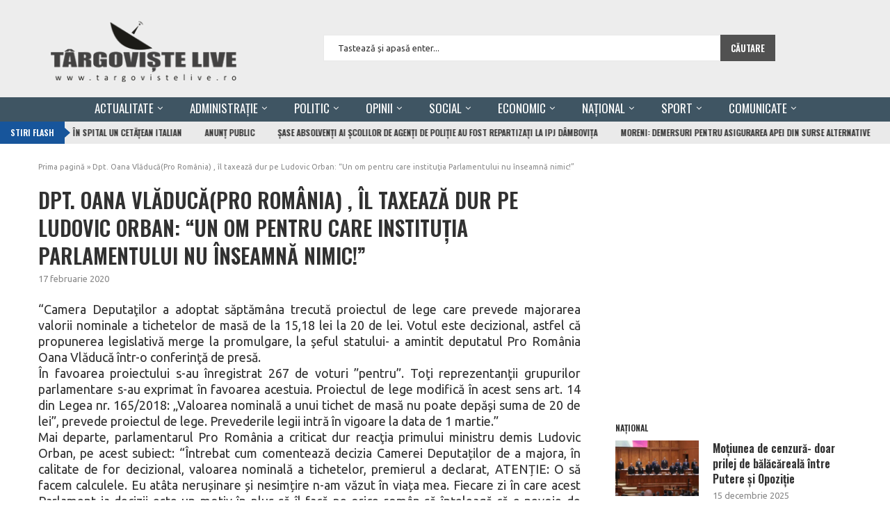

--- FILE ---
content_type: text/html; charset=UTF-8
request_url: https://targovistelive.ro/dpt-oana-vladucapro-romania-il-taxeaza-dur-pe-ludovic-orban-un-om-pentru-care-institutia-parlamentului-nu-inseamna-nimic/
body_size: 36339
content:
<!DOCTYPE html>
<html lang="ro-RO">
<head>
    <meta charset="UTF-8">
    <meta http-equiv="X-UA-Compatible" content="IE=edge">
    <meta name="viewport" content="width=device-width, initial-scale=1">
    <link rel="profile" href="https://gmpg.org/xfn/11"/>
    <link rel="alternate" type="application/rss+xml" title="Stiri Targoviste &#8211; Dambovita RSS Feed"
          href="https://targovistelive.ro/feed/"/>
    <link rel="alternate" type="application/atom+xml" title="Stiri Targoviste &#8211; Dambovita Atom Feed"
          href="https://targovistelive.ro/feed/atom/"/>
    <link rel="pingback" href="https://targovistelive.ro/xmlrpc.php"/>
    <!--[if lt IE 9]>
	<script src="https://targovistelive.ro/wp-content/themes/soledad/js/html5.js"></script>
	<![endif]-->
	<meta name='robots' content='index, follow, max-image-preview:large, max-snippet:-1, max-video-preview:-1' />

	<!-- This site is optimized with the Yoast SEO Premium plugin v26.3 (Yoast SEO v26.7) - https://yoast.com/wordpress/plugins/seo/ -->
	<title>Dpt. Oana Vlăducă(Pro România) , îl taxează dur pe Ludovic Orban: “Un om pentru care instituţia Parlamentului nu înseamnă nimic!” - Stiri Targoviste - Dambovita</title>
	<link rel="canonical" href="https://targovistelive.ro/dpt-oana-vladucapro-romania-il-taxeaza-dur-pe-ludovic-orban-un-om-pentru-care-institutia-parlamentului-nu-inseamna-nimic/" />
	<meta property="og:locale" content="ro_RO" />
	<meta property="og:type" content="article" />
	<meta property="og:title" content="Dpt. Oana Vlăducă(Pro România) , îl taxează dur pe Ludovic Orban: “Un om pentru care instituţia Parlamentului nu înseamnă nimic!”" />
	<meta property="og:description" content="“Camera Deputaţilor a adoptat săptămâna trecută proiectul de lege care prevede majorarea valorii nominale a tichetelor de masă de la 15,18 lei la 20 de lei. Votul este decizional, astfel&hellip;" />
	<meta property="og:url" content="https://targovistelive.ro/dpt-oana-vladucapro-romania-il-taxeaza-dur-pe-ludovic-orban-un-om-pentru-care-institutia-parlamentului-nu-inseamna-nimic/" />
	<meta property="og:site_name" content="Stiri Targoviste - Dambovita" />
	<meta property="article:publisher" content="https://www.facebook.com/tgvlive" />
	<meta property="article:published_time" content="2020-02-17T12:58:09+00:00" />
	<meta name="author" content="adrian" />
	<meta name="twitter:card" content="summary_large_image" />
	<meta name="twitter:label1" content="Scris de" />
	<meta name="twitter:data1" content="adrian" />
	<meta name="twitter:label2" content="Timp estimat pentru citire" />
	<meta name="twitter:data2" content="2 minute" />
	<script type="application/ld+json" class="yoast-schema-graph">{"@context":"https://schema.org","@graph":[{"@type":"Article","@id":"https://targovistelive.ro/dpt-oana-vladucapro-romania-il-taxeaza-dur-pe-ludovic-orban-un-om-pentru-care-institutia-parlamentului-nu-inseamna-nimic/#article","isPartOf":{"@id":"https://targovistelive.ro/dpt-oana-vladucapro-romania-il-taxeaza-dur-pe-ludovic-orban-un-om-pentru-care-institutia-parlamentului-nu-inseamna-nimic/"},"author":{"name":"adrian","@id":"https://targovistelive.ro/#/schema/person/1922b0bb5d86385469aa7cb5a89099b5"},"headline":"Dpt. Oana Vlăducă(Pro România) , îl taxează dur pe Ludovic Orban: “Un om pentru care instituţia Parlamentului nu înseamnă nimic!”","datePublished":"2020-02-17T12:58:09+00:00","mainEntityOfPage":{"@id":"https://targovistelive.ro/dpt-oana-vladucapro-romania-il-taxeaza-dur-pe-ludovic-orban-un-om-pentru-care-institutia-parlamentului-nu-inseamna-nimic/"},"wordCount":447,"commentCount":0,"keywords":["gazeta","important","info","LIVE","news","stiri"],"articleSection":["POLITIC"],"inLanguage":"ro-RO","potentialAction":[{"@type":"CommentAction","name":"Comment","target":["https://targovistelive.ro/dpt-oana-vladucapro-romania-il-taxeaza-dur-pe-ludovic-orban-un-om-pentru-care-institutia-parlamentului-nu-inseamna-nimic/#respond"]}]},{"@type":"WebPage","@id":"https://targovistelive.ro/dpt-oana-vladucapro-romania-il-taxeaza-dur-pe-ludovic-orban-un-om-pentru-care-institutia-parlamentului-nu-inseamna-nimic/","url":"https://targovistelive.ro/dpt-oana-vladucapro-romania-il-taxeaza-dur-pe-ludovic-orban-un-om-pentru-care-institutia-parlamentului-nu-inseamna-nimic/","name":"Dpt. Oana Vlăducă(Pro România) , îl taxează dur pe Ludovic Orban: “Un om pentru care instituţia Parlamentului nu înseamnă nimic!” - Stiri Targoviste - Dambovita","isPartOf":{"@id":"https://targovistelive.ro/#website"},"datePublished":"2020-02-17T12:58:09+00:00","author":{"@id":"https://targovistelive.ro/#/schema/person/1922b0bb5d86385469aa7cb5a89099b5"},"breadcrumb":{"@id":"https://targovistelive.ro/dpt-oana-vladucapro-romania-il-taxeaza-dur-pe-ludovic-orban-un-om-pentru-care-institutia-parlamentului-nu-inseamna-nimic/#breadcrumb"},"inLanguage":"ro-RO","potentialAction":[{"@type":"ReadAction","target":["https://targovistelive.ro/dpt-oana-vladucapro-romania-il-taxeaza-dur-pe-ludovic-orban-un-om-pentru-care-institutia-parlamentului-nu-inseamna-nimic/"]}]},{"@type":"BreadcrumbList","@id":"https://targovistelive.ro/dpt-oana-vladucapro-romania-il-taxeaza-dur-pe-ludovic-orban-un-om-pentru-care-institutia-parlamentului-nu-inseamna-nimic/#breadcrumb","itemListElement":[{"@type":"ListItem","position":1,"name":"Prima pagină","item":"https://targovistelive.ro/"},{"@type":"ListItem","position":2,"name":"Dpt. Oana Vlăducă(Pro România) , îl taxează dur pe Ludovic Orban: “Un om pentru care instituţia Parlamentului nu înseamnă nimic!”"}]},{"@type":"WebSite","@id":"https://targovistelive.ro/#website","url":"https://targovistelive.ro/","name":"Stiri Targoviste - Dambovita","description":"Stiri Targoviste, Dambovita pe targovistelive.ro - cotidian local de stiri din municipiul Targoviste - judetul Dambovita. local news from Targoviste.","potentialAction":[{"@type":"SearchAction","target":{"@type":"EntryPoint","urlTemplate":"https://targovistelive.ro/?s={search_term_string}"},"query-input":{"@type":"PropertyValueSpecification","valueRequired":true,"valueName":"search_term_string"}}],"inLanguage":"ro-RO"},{"@type":"Person","@id":"https://targovistelive.ro/#/schema/person/1922b0bb5d86385469aa7cb5a89099b5","name":"adrian","image":{"@type":"ImageObject","inLanguage":"ro-RO","@id":"https://targovistelive.ro/#/schema/person/image/","url":"https://secure.gravatar.com/avatar/592183f2292d1dafa29bd18abdea0c01d8ab8de1877bee142158ae04da50d448?s=96&d=mm&r=g","contentUrl":"https://secure.gravatar.com/avatar/592183f2292d1dafa29bd18abdea0c01d8ab8de1877bee142158ae04da50d448?s=96&d=mm&r=g","caption":"adrian"},"url":"https://targovistelive.ro/author/adrian/"}]}</script>
	<!-- / Yoast SEO Premium plugin. -->


<link rel='dns-prefetch' href='//fonts.googleapis.com' />
<link rel="alternate" type="application/rss+xml" title="Stiri Targoviste - Dambovita &raquo; Flux" href="https://targovistelive.ro/feed/" />
<link rel="alternate" type="application/rss+xml" title="Stiri Targoviste - Dambovita &raquo; Flux comentarii" href="https://targovistelive.ro/comments/feed/" />
<link rel="alternate" type="application/rss+xml" title="Flux comentarii Stiri Targoviste - Dambovita &raquo; Dpt. Oana Vlăducă(Pro România) , îl taxează dur pe Ludovic Orban: “Un om pentru care instituţia Parlamentului nu înseamnă nimic!”" href="https://targovistelive.ro/dpt-oana-vladucapro-romania-il-taxeaza-dur-pe-ludovic-orban-un-om-pentru-care-institutia-parlamentului-nu-inseamna-nimic/feed/" />
<link rel="alternate" title="oEmbed (JSON)" type="application/json+oembed" href="https://targovistelive.ro/wp-json/oembed/1.0/embed?url=https%3A%2F%2Ftargovistelive.ro%2Fdpt-oana-vladucapro-romania-il-taxeaza-dur-pe-ludovic-orban-un-om-pentru-care-institutia-parlamentului-nu-inseamna-nimic%2F" />
<link rel="alternate" title="oEmbed (XML)" type="text/xml+oembed" href="https://targovistelive.ro/wp-json/oembed/1.0/embed?url=https%3A%2F%2Ftargovistelive.ro%2Fdpt-oana-vladucapro-romania-il-taxeaza-dur-pe-ludovic-orban-un-om-pentru-care-institutia-parlamentului-nu-inseamna-nimic%2F&#038;format=xml" />
<style id='wp-img-auto-sizes-contain-inline-css' type='text/css'>
img:is([sizes=auto i],[sizes^="auto," i]){contain-intrinsic-size:3000px 1500px}
/*# sourceURL=wp-img-auto-sizes-contain-inline-css */
</style>
<link rel='stylesheet' id='penci-folding-css' href='https://targovistelive.ro/wp-content/themes/soledad/inc/elementor/assets/css/fold.css?ver=8.6.9' type='text/css' media='all' />
<style id='wp-emoji-styles-inline-css' type='text/css'>

	img.wp-smiley, img.emoji {
		display: inline !important;
		border: none !important;
		box-shadow: none !important;
		height: 1em !important;
		width: 1em !important;
		margin: 0 0.07em !important;
		vertical-align: -0.1em !important;
		background: none !important;
		padding: 0 !important;
	}
/*# sourceURL=wp-emoji-styles-inline-css */
</style>
<link rel='stylesheet' id='wp-block-library-css' href='https://targovistelive.ro/wp-includes/css/dist/block-library/style.min.css?ver=6.9' type='text/css' media='all' />
<style id='wp-block-library-theme-inline-css' type='text/css'>
.wp-block-audio :where(figcaption){color:#555;font-size:13px;text-align:center}.is-dark-theme .wp-block-audio :where(figcaption){color:#ffffffa6}.wp-block-audio{margin:0 0 1em}.wp-block-code{border:1px solid #ccc;border-radius:4px;font-family:Menlo,Consolas,monaco,monospace;padding:.8em 1em}.wp-block-embed :where(figcaption){color:#555;font-size:13px;text-align:center}.is-dark-theme .wp-block-embed :where(figcaption){color:#ffffffa6}.wp-block-embed{margin:0 0 1em}.blocks-gallery-caption{color:#555;font-size:13px;text-align:center}.is-dark-theme .blocks-gallery-caption{color:#ffffffa6}:root :where(.wp-block-image figcaption){color:#555;font-size:13px;text-align:center}.is-dark-theme :root :where(.wp-block-image figcaption){color:#ffffffa6}.wp-block-image{margin:0 0 1em}.wp-block-pullquote{border-bottom:4px solid;border-top:4px solid;color:currentColor;margin-bottom:1.75em}.wp-block-pullquote :where(cite),.wp-block-pullquote :where(footer),.wp-block-pullquote__citation{color:currentColor;font-size:.8125em;font-style:normal;text-transform:uppercase}.wp-block-quote{border-left:.25em solid;margin:0 0 1.75em;padding-left:1em}.wp-block-quote cite,.wp-block-quote footer{color:currentColor;font-size:.8125em;font-style:normal;position:relative}.wp-block-quote:where(.has-text-align-right){border-left:none;border-right:.25em solid;padding-left:0;padding-right:1em}.wp-block-quote:where(.has-text-align-center){border:none;padding-left:0}.wp-block-quote.is-large,.wp-block-quote.is-style-large,.wp-block-quote:where(.is-style-plain){border:none}.wp-block-search .wp-block-search__label{font-weight:700}.wp-block-search__button{border:1px solid #ccc;padding:.375em .625em}:where(.wp-block-group.has-background){padding:1.25em 2.375em}.wp-block-separator.has-css-opacity{opacity:.4}.wp-block-separator{border:none;border-bottom:2px solid;margin-left:auto;margin-right:auto}.wp-block-separator.has-alpha-channel-opacity{opacity:1}.wp-block-separator:not(.is-style-wide):not(.is-style-dots){width:100px}.wp-block-separator.has-background:not(.is-style-dots){border-bottom:none;height:1px}.wp-block-separator.has-background:not(.is-style-wide):not(.is-style-dots){height:2px}.wp-block-table{margin:0 0 1em}.wp-block-table td,.wp-block-table th{word-break:normal}.wp-block-table :where(figcaption){color:#555;font-size:13px;text-align:center}.is-dark-theme .wp-block-table :where(figcaption){color:#ffffffa6}.wp-block-video :where(figcaption){color:#555;font-size:13px;text-align:center}.is-dark-theme .wp-block-video :where(figcaption){color:#ffffffa6}.wp-block-video{margin:0 0 1em}:root :where(.wp-block-template-part.has-background){margin-bottom:0;margin-top:0;padding:1.25em 2.375em}
/*# sourceURL=/wp-includes/css/dist/block-library/theme.min.css */
</style>
<style id='classic-theme-styles-inline-css' type='text/css'>
/*! This file is auto-generated */
.wp-block-button__link{color:#fff;background-color:#32373c;border-radius:9999px;box-shadow:none;text-decoration:none;padding:calc(.667em + 2px) calc(1.333em + 2px);font-size:1.125em}.wp-block-file__button{background:#32373c;color:#fff;text-decoration:none}
/*# sourceURL=/wp-includes/css/classic-themes.min.css */
</style>
<style id='pdfemb-pdf-embedder-viewer-style-inline-css' type='text/css'>
.wp-block-pdfemb-pdf-embedder-viewer{max-width:none}

/*# sourceURL=https://targovistelive.ro/wp-content/plugins/pdf-embedder/block/build/style-index.css */
</style>
<style id='block-soledad-style-inline-css' type='text/css'>
.pchead-e-block{--pcborder-cl:#dedede;--pcaccent-cl:#6eb48c}.heading1-style-1>h1,.heading1-style-2>h1,.heading2-style-1>h2,.heading2-style-2>h2,.heading3-style-1>h3,.heading3-style-2>h3,.heading4-style-1>h4,.heading4-style-2>h4,.heading5-style-1>h5,.heading5-style-2>h5{padding-bottom:8px;border-bottom:1px solid var(--pcborder-cl);overflow:hidden}.heading1-style-2>h1,.heading2-style-2>h2,.heading3-style-2>h3,.heading4-style-2>h4,.heading5-style-2>h5{border-bottom-width:0;position:relative}.heading1-style-2>h1:before,.heading2-style-2>h2:before,.heading3-style-2>h3:before,.heading4-style-2>h4:before,.heading5-style-2>h5:before{content:'';width:50px;height:2px;bottom:0;left:0;z-index:2;background:var(--pcaccent-cl);position:absolute}.heading1-style-2>h1:after,.heading2-style-2>h2:after,.heading3-style-2>h3:after,.heading4-style-2>h4:after,.heading5-style-2>h5:after{content:'';width:100%;height:2px;bottom:0;left:20px;z-index:1;background:var(--pcborder-cl);position:absolute}.heading1-style-3>h1,.heading1-style-4>h1,.heading2-style-3>h2,.heading2-style-4>h2,.heading3-style-3>h3,.heading3-style-4>h3,.heading4-style-3>h4,.heading4-style-4>h4,.heading5-style-3>h5,.heading5-style-4>h5{position:relative;padding-left:20px}.heading1-style-3>h1:before,.heading1-style-4>h1:before,.heading2-style-3>h2:before,.heading2-style-4>h2:before,.heading3-style-3>h3:before,.heading3-style-4>h3:before,.heading4-style-3>h4:before,.heading4-style-4>h4:before,.heading5-style-3>h5:before,.heading5-style-4>h5:before{width:10px;height:100%;content:'';position:absolute;top:0;left:0;bottom:0;background:var(--pcaccent-cl)}.heading1-style-4>h1,.heading2-style-4>h2,.heading3-style-4>h3,.heading4-style-4>h4,.heading5-style-4>h5{padding:10px 20px;background:#f1f1f1}.heading1-style-5>h1,.heading2-style-5>h2,.heading3-style-5>h3,.heading4-style-5>h4,.heading5-style-5>h5{position:relative;z-index:1}.heading1-style-5>h1:before,.heading2-style-5>h2:before,.heading3-style-5>h3:before,.heading4-style-5>h4:before,.heading5-style-5>h5:before{content:"";position:absolute;left:0;bottom:0;width:200px;height:50%;transform:skew(-25deg) translateX(0);background:var(--pcaccent-cl);z-index:-1;opacity:.4}.heading1-style-6>h1,.heading2-style-6>h2,.heading3-style-6>h3,.heading4-style-6>h4,.heading5-style-6>h5{text-decoration:underline;text-underline-offset:2px;text-decoration-thickness:4px;text-decoration-color:var(--pcaccent-cl)}
/*# sourceURL=https://targovistelive.ro/wp-content/themes/soledad/inc/block/heading-styles/build/style.min.css */
</style>
<link rel='stylesheet' id='awsm-ead-public-css' href='https://targovistelive.ro/wp-content/plugins/embed-any-document/css/embed-public.min.css?ver=2.7.12' type='text/css' media='all' />
<style id='global-styles-inline-css' type='text/css'>
:root{--wp--preset--aspect-ratio--square: 1;--wp--preset--aspect-ratio--4-3: 4/3;--wp--preset--aspect-ratio--3-4: 3/4;--wp--preset--aspect-ratio--3-2: 3/2;--wp--preset--aspect-ratio--2-3: 2/3;--wp--preset--aspect-ratio--16-9: 16/9;--wp--preset--aspect-ratio--9-16: 9/16;--wp--preset--color--black: #000000;--wp--preset--color--cyan-bluish-gray: #abb8c3;--wp--preset--color--white: #ffffff;--wp--preset--color--pale-pink: #f78da7;--wp--preset--color--vivid-red: #cf2e2e;--wp--preset--color--luminous-vivid-orange: #ff6900;--wp--preset--color--luminous-vivid-amber: #fcb900;--wp--preset--color--light-green-cyan: #7bdcb5;--wp--preset--color--vivid-green-cyan: #00d084;--wp--preset--color--pale-cyan-blue: #8ed1fc;--wp--preset--color--vivid-cyan-blue: #0693e3;--wp--preset--color--vivid-purple: #9b51e0;--wp--preset--gradient--vivid-cyan-blue-to-vivid-purple: linear-gradient(135deg,rgb(6,147,227) 0%,rgb(155,81,224) 100%);--wp--preset--gradient--light-green-cyan-to-vivid-green-cyan: linear-gradient(135deg,rgb(122,220,180) 0%,rgb(0,208,130) 100%);--wp--preset--gradient--luminous-vivid-amber-to-luminous-vivid-orange: linear-gradient(135deg,rgb(252,185,0) 0%,rgb(255,105,0) 100%);--wp--preset--gradient--luminous-vivid-orange-to-vivid-red: linear-gradient(135deg,rgb(255,105,0) 0%,rgb(207,46,46) 100%);--wp--preset--gradient--very-light-gray-to-cyan-bluish-gray: linear-gradient(135deg,rgb(238,238,238) 0%,rgb(169,184,195) 100%);--wp--preset--gradient--cool-to-warm-spectrum: linear-gradient(135deg,rgb(74,234,220) 0%,rgb(151,120,209) 20%,rgb(207,42,186) 40%,rgb(238,44,130) 60%,rgb(251,105,98) 80%,rgb(254,248,76) 100%);--wp--preset--gradient--blush-light-purple: linear-gradient(135deg,rgb(255,206,236) 0%,rgb(152,150,240) 100%);--wp--preset--gradient--blush-bordeaux: linear-gradient(135deg,rgb(254,205,165) 0%,rgb(254,45,45) 50%,rgb(107,0,62) 100%);--wp--preset--gradient--luminous-dusk: linear-gradient(135deg,rgb(255,203,112) 0%,rgb(199,81,192) 50%,rgb(65,88,208) 100%);--wp--preset--gradient--pale-ocean: linear-gradient(135deg,rgb(255,245,203) 0%,rgb(182,227,212) 50%,rgb(51,167,181) 100%);--wp--preset--gradient--electric-grass: linear-gradient(135deg,rgb(202,248,128) 0%,rgb(113,206,126) 100%);--wp--preset--gradient--midnight: linear-gradient(135deg,rgb(2,3,129) 0%,rgb(40,116,252) 100%);--wp--preset--font-size--small: 12px;--wp--preset--font-size--medium: 20px;--wp--preset--font-size--large: 32px;--wp--preset--font-size--x-large: 42px;--wp--preset--font-size--normal: 14px;--wp--preset--font-size--huge: 42px;--wp--preset--spacing--20: 0.44rem;--wp--preset--spacing--30: 0.67rem;--wp--preset--spacing--40: 1rem;--wp--preset--spacing--50: 1.5rem;--wp--preset--spacing--60: 2.25rem;--wp--preset--spacing--70: 3.38rem;--wp--preset--spacing--80: 5.06rem;--wp--preset--shadow--natural: 6px 6px 9px rgba(0, 0, 0, 0.2);--wp--preset--shadow--deep: 12px 12px 50px rgba(0, 0, 0, 0.4);--wp--preset--shadow--sharp: 6px 6px 0px rgba(0, 0, 0, 0.2);--wp--preset--shadow--outlined: 6px 6px 0px -3px rgb(255, 255, 255), 6px 6px rgb(0, 0, 0);--wp--preset--shadow--crisp: 6px 6px 0px rgb(0, 0, 0);}:where(.is-layout-flex){gap: 0.5em;}:where(.is-layout-grid){gap: 0.5em;}body .is-layout-flex{display: flex;}.is-layout-flex{flex-wrap: wrap;align-items: center;}.is-layout-flex > :is(*, div){margin: 0;}body .is-layout-grid{display: grid;}.is-layout-grid > :is(*, div){margin: 0;}:where(.wp-block-columns.is-layout-flex){gap: 2em;}:where(.wp-block-columns.is-layout-grid){gap: 2em;}:where(.wp-block-post-template.is-layout-flex){gap: 1.25em;}:where(.wp-block-post-template.is-layout-grid){gap: 1.25em;}.has-black-color{color: var(--wp--preset--color--black) !important;}.has-cyan-bluish-gray-color{color: var(--wp--preset--color--cyan-bluish-gray) !important;}.has-white-color{color: var(--wp--preset--color--white) !important;}.has-pale-pink-color{color: var(--wp--preset--color--pale-pink) !important;}.has-vivid-red-color{color: var(--wp--preset--color--vivid-red) !important;}.has-luminous-vivid-orange-color{color: var(--wp--preset--color--luminous-vivid-orange) !important;}.has-luminous-vivid-amber-color{color: var(--wp--preset--color--luminous-vivid-amber) !important;}.has-light-green-cyan-color{color: var(--wp--preset--color--light-green-cyan) !important;}.has-vivid-green-cyan-color{color: var(--wp--preset--color--vivid-green-cyan) !important;}.has-pale-cyan-blue-color{color: var(--wp--preset--color--pale-cyan-blue) !important;}.has-vivid-cyan-blue-color{color: var(--wp--preset--color--vivid-cyan-blue) !important;}.has-vivid-purple-color{color: var(--wp--preset--color--vivid-purple) !important;}.has-black-background-color{background-color: var(--wp--preset--color--black) !important;}.has-cyan-bluish-gray-background-color{background-color: var(--wp--preset--color--cyan-bluish-gray) !important;}.has-white-background-color{background-color: var(--wp--preset--color--white) !important;}.has-pale-pink-background-color{background-color: var(--wp--preset--color--pale-pink) !important;}.has-vivid-red-background-color{background-color: var(--wp--preset--color--vivid-red) !important;}.has-luminous-vivid-orange-background-color{background-color: var(--wp--preset--color--luminous-vivid-orange) !important;}.has-luminous-vivid-amber-background-color{background-color: var(--wp--preset--color--luminous-vivid-amber) !important;}.has-light-green-cyan-background-color{background-color: var(--wp--preset--color--light-green-cyan) !important;}.has-vivid-green-cyan-background-color{background-color: var(--wp--preset--color--vivid-green-cyan) !important;}.has-pale-cyan-blue-background-color{background-color: var(--wp--preset--color--pale-cyan-blue) !important;}.has-vivid-cyan-blue-background-color{background-color: var(--wp--preset--color--vivid-cyan-blue) !important;}.has-vivid-purple-background-color{background-color: var(--wp--preset--color--vivid-purple) !important;}.has-black-border-color{border-color: var(--wp--preset--color--black) !important;}.has-cyan-bluish-gray-border-color{border-color: var(--wp--preset--color--cyan-bluish-gray) !important;}.has-white-border-color{border-color: var(--wp--preset--color--white) !important;}.has-pale-pink-border-color{border-color: var(--wp--preset--color--pale-pink) !important;}.has-vivid-red-border-color{border-color: var(--wp--preset--color--vivid-red) !important;}.has-luminous-vivid-orange-border-color{border-color: var(--wp--preset--color--luminous-vivid-orange) !important;}.has-luminous-vivid-amber-border-color{border-color: var(--wp--preset--color--luminous-vivid-amber) !important;}.has-light-green-cyan-border-color{border-color: var(--wp--preset--color--light-green-cyan) !important;}.has-vivid-green-cyan-border-color{border-color: var(--wp--preset--color--vivid-green-cyan) !important;}.has-pale-cyan-blue-border-color{border-color: var(--wp--preset--color--pale-cyan-blue) !important;}.has-vivid-cyan-blue-border-color{border-color: var(--wp--preset--color--vivid-cyan-blue) !important;}.has-vivid-purple-border-color{border-color: var(--wp--preset--color--vivid-purple) !important;}.has-vivid-cyan-blue-to-vivid-purple-gradient-background{background: var(--wp--preset--gradient--vivid-cyan-blue-to-vivid-purple) !important;}.has-light-green-cyan-to-vivid-green-cyan-gradient-background{background: var(--wp--preset--gradient--light-green-cyan-to-vivid-green-cyan) !important;}.has-luminous-vivid-amber-to-luminous-vivid-orange-gradient-background{background: var(--wp--preset--gradient--luminous-vivid-amber-to-luminous-vivid-orange) !important;}.has-luminous-vivid-orange-to-vivid-red-gradient-background{background: var(--wp--preset--gradient--luminous-vivid-orange-to-vivid-red) !important;}.has-very-light-gray-to-cyan-bluish-gray-gradient-background{background: var(--wp--preset--gradient--very-light-gray-to-cyan-bluish-gray) !important;}.has-cool-to-warm-spectrum-gradient-background{background: var(--wp--preset--gradient--cool-to-warm-spectrum) !important;}.has-blush-light-purple-gradient-background{background: var(--wp--preset--gradient--blush-light-purple) !important;}.has-blush-bordeaux-gradient-background{background: var(--wp--preset--gradient--blush-bordeaux) !important;}.has-luminous-dusk-gradient-background{background: var(--wp--preset--gradient--luminous-dusk) !important;}.has-pale-ocean-gradient-background{background: var(--wp--preset--gradient--pale-ocean) !important;}.has-electric-grass-gradient-background{background: var(--wp--preset--gradient--electric-grass) !important;}.has-midnight-gradient-background{background: var(--wp--preset--gradient--midnight) !important;}.has-small-font-size{font-size: var(--wp--preset--font-size--small) !important;}.has-medium-font-size{font-size: var(--wp--preset--font-size--medium) !important;}.has-large-font-size{font-size: var(--wp--preset--font-size--large) !important;}.has-x-large-font-size{font-size: var(--wp--preset--font-size--x-large) !important;}
:where(.wp-block-post-template.is-layout-flex){gap: 1.25em;}:where(.wp-block-post-template.is-layout-grid){gap: 1.25em;}
:where(.wp-block-term-template.is-layout-flex){gap: 1.25em;}:where(.wp-block-term-template.is-layout-grid){gap: 1.25em;}
:where(.wp-block-columns.is-layout-flex){gap: 2em;}:where(.wp-block-columns.is-layout-grid){gap: 2em;}
:root :where(.wp-block-pullquote){font-size: 1.5em;line-height: 1.6;}
/*# sourceURL=global-styles-inline-css */
</style>
<link rel='stylesheet' id='penci-fonts-css' href='https://fonts.googleapis.com/css?family=Oswald%3A300%2C300italic%2C400%2C400italic%2C500%2C500italic%2C700%2C700italic%2C800%2C800italic%7CUbuntu%3A300%2C300italic%2C400%2C400italic%2C500%2C500italic%2C600%2C600italic%2C700%2C700italic%2C800%2C800italic%26subset%3Dlatin%2Ccyrillic%2Ccyrillic-ext%2Cgreek%2Cgreek-ext%2Clatin-ext&#038;display=swap&#038;ver=8.6.9' type='text/css' media='' />
<link rel='stylesheet' id='penci-main-style-css' href='https://targovistelive.ro/wp-content/themes/soledad/main.css?ver=8.6.9' type='text/css' media='all' />
<link rel='stylesheet' id='penci-swiper-bundle-css' href='https://targovistelive.ro/wp-content/themes/soledad/css/swiper-bundle.min.css?ver=8.6.9' type='text/css' media='all' />
<link rel='stylesheet' id='penci-font-awesomeold-css' href='https://targovistelive.ro/wp-content/themes/soledad/css/font-awesome.4.7.0.swap.min.css?ver=4.7.0' type='text/css' media='all' />
<link rel='stylesheet' id='penci_icon-css' href='https://targovistelive.ro/wp-content/themes/soledad/css/penci-icon.css?ver=8.6.9' type='text/css' media='all' />
<link rel='stylesheet' id='penci_style-css' href='https://targovistelive.ro/wp-content/themes/soledad/style.css?ver=8.6.9' type='text/css' media='all' />
<link rel='stylesheet' id='penci_social_counter-css' href='https://targovistelive.ro/wp-content/themes/soledad/css/social-counter.css?ver=8.6.9' type='text/css' media='all' />
<link rel='stylesheet' id='penci-header-builder-fonts-css' href='https://fonts.googleapis.com/css?family=Oswald%3A300%2C300italic%2C400%2C400italic%2C500%2C500italic%2C600%2C600italic%2C700%2C700italic%2C800%2C800italic%26subset%3Dlatin%2Ccyrillic%2Ccyrillic-ext%2Cgreek%2Cgreek-ext%2Clatin-ext&#038;display=swap&#038;ver=8.6.9' type='text/css' media='all' />
<link rel='stylesheet' id='elementor-icons-css' href='https://targovistelive.ro/wp-content/plugins/elementor/assets/lib/eicons/css/elementor-icons.min.css?ver=5.45.0' type='text/css' media='all' />
<link rel='stylesheet' id='elementor-frontend-css' href='https://targovistelive.ro/wp-content/plugins/elementor/assets/css/frontend.min.css?ver=3.34.1' type='text/css' media='all' />
<link rel='stylesheet' id='elementor-post-7-css' href='https://targovistelive.ro/wp-content/uploads/elementor/css/post-7.css?ver=1768061768' type='text/css' media='all' />
<link rel='stylesheet' id='elementor-pro-css' href='https://targovistelive.ro/wp-content/plugins/elementor-pro/assets/css/frontend.min.css?ver=3.7.2' type='text/css' media='all' />
<link rel='stylesheet' id='elementor-gf-local-roboto-css' href='https://targovistelive.ro/wp-content/uploads/elementor/google-fonts/css/roboto.css?ver=1742588896' type='text/css' media='all' />
<link rel='stylesheet' id='elementor-gf-local-robotoslab-css' href='https://targovistelive.ro/wp-content/uploads/elementor/google-fonts/css/robotoslab.css?ver=1742588916' type='text/css' media='all' />
<script type="text/javascript" src="https://targovistelive.ro/wp-includes/js/jquery/jquery.min.js?ver=3.7.1" id="jquery-core-js"></script>
<script type="text/javascript" src="https://targovistelive.ro/wp-includes/js/jquery/jquery-migrate.min.js?ver=3.4.1" id="jquery-migrate-js"></script>
<link rel="https://api.w.org/" href="https://targovistelive.ro/wp-json/" /><link rel="alternate" title="JSON" type="application/json" href="https://targovistelive.ro/wp-json/wp/v2/posts/51926" /><link rel="EditURI" type="application/rsd+xml" title="RSD" href="https://targovistelive.ro/xmlrpc.php?rsd" />
<meta name="generator" content="WordPress 6.9" />
<meta name="generator" content="Soledad 8.6.9" />
<link rel='shortlink' href='https://targovistelive.ro/?p=51926' />
<style id="penci-custom-style" type="text/css">body{ --pcbg-cl: #fff; --pctext-cl: #313131; --pcborder-cl: #dedede; --pcheading-cl: #313131; --pcmeta-cl: #888888; --pcaccent-cl: #6eb48c; --pcbody-font: 'PT Serif', serif; --pchead-font: 'Raleway', sans-serif; --pchead-wei: bold; --pcava_bdr:10px;--pcajs_fvw:470px;--pcajs_fvmw:220px; } .single.penci-body-single-style-5 #header, .single.penci-body-single-style-6 #header, .single.penci-body-single-style-10 #header, .single.penci-body-single-style-5 .pc-wrapbuilder-header, .single.penci-body-single-style-6 .pc-wrapbuilder-header, .single.penci-body-single-style-10 .pc-wrapbuilder-header { --pchd-mg: 40px; } .fluid-width-video-wrapper > div { position: absolute; left: 0; right: 0; top: 0; width: 100%; height: 100%; } .yt-video-place { position: relative; text-align: center; } .yt-video-place.embed-responsive .start-video { display: block; top: 0; left: 0; bottom: 0; right: 0; position: absolute; transform: none; } .yt-video-place.embed-responsive .start-video img { margin: 0; padding: 0; top: 50%; display: inline-block; position: absolute; left: 50%; transform: translate(-50%, -50%); width: 68px; height: auto; } .mfp-bg { top: 0; left: 0; width: 100%; height: 100%; z-index: 9999999; overflow: hidden; position: fixed; background: #0b0b0b; opacity: .8; filter: alpha(opacity=80) } .mfp-wrap { top: 0; left: 0; width: 100%; height: 100%; z-index: 9999999; position: fixed; outline: none !important; -webkit-backface-visibility: hidden } body { --pchead-font: 'Oswald', sans-serif; } body { --pcbody-font: 'Ubuntu', sans-serif; } p{ line-height: 1.8; } #main #bbpress-forums .bbp-login-form fieldset.bbp-form select, #main #bbpress-forums .bbp-login-form .bbp-form input[type="password"], #main #bbpress-forums .bbp-login-form .bbp-form input[type="text"], .penci-login-register input[type="email"], .penci-login-register input[type="text"], .penci-login-register input[type="password"], .penci-login-register input[type="number"], body, textarea, #respond textarea, .widget input[type="text"], .widget input[type="email"], .widget input[type="date"], .widget input[type="number"], .wpcf7 textarea, .mc4wp-form input, #respond input, div.wpforms-container .wpforms-form.wpforms-form input[type=date], div.wpforms-container .wpforms-form.wpforms-form input[type=datetime], div.wpforms-container .wpforms-form.wpforms-form input[type=datetime-local], div.wpforms-container .wpforms-form.wpforms-form input[type=email], div.wpforms-container .wpforms-form.wpforms-form input[type=month], div.wpforms-container .wpforms-form.wpforms-form input[type=number], div.wpforms-container .wpforms-form.wpforms-form input[type=password], div.wpforms-container .wpforms-form.wpforms-form input[type=range], div.wpforms-container .wpforms-form.wpforms-form input[type=search], div.wpforms-container .wpforms-form.wpforms-form input[type=tel], div.wpforms-container .wpforms-form.wpforms-form input[type=text], div.wpforms-container .wpforms-form.wpforms-form input[type=time], div.wpforms-container .wpforms-form.wpforms-form input[type=url], div.wpforms-container .wpforms-form.wpforms-form input[type=week], div.wpforms-container .wpforms-form.wpforms-form select, div.wpforms-container .wpforms-form.wpforms-form textarea, .wpcf7 input, form.pc-searchform input.search-input, ul.homepage-featured-boxes .penci-fea-in h4, .widget.widget_categories ul li span.category-item-count, .about-widget .about-me-heading, .widget ul.side-newsfeed li .side-item .side-item-text .side-item-meta { font-weight: 400 } .penci-hide-tagupdated{ display: none !important; } body, .widget ul li a{ font-size: 12px; } .widget ul li, .widget ol li, .post-entry, p, .post-entry p { font-size: 12px; line-height: 1.8; } .archive-box span, .archive-box h1{ font-size: 21px; } .widget ul li, .widget ol li, .post-entry, p, .post-entry p{ line-height: 1.3; } body { --pchead-wei: 600; } .featured-area.featured-style-42 .item-inner-content, .featured-style-41 .swiper-slide, .slider-40-wrapper .nav-thumb-creative .thumb-container:after,.penci-slider44-t-item:before,.penci-slider44-main-wrapper .item, .featured-area .penci-image-holder, .featured-area .penci-slider4-overlay, .featured-area .penci-slide-overlay .overlay-link, .featured-style-29 .featured-slider-overlay, .penci-slider38-overlay{ border-radius: ; -webkit-border-radius: ; } .penci-featured-content-right:before{ border-top-right-radius: ; border-bottom-right-radius: ; } .penci-flat-overlay .penci-slide-overlay .penci-mag-featured-content:before{ border-bottom-left-radius: ; border-bottom-right-radius: ; } .container-single .post-image{ border-radius: ; -webkit-border-radius: ; } .penci-mega-post-inner, .penci-mega-thumbnail .penci-image-holder{ border-radius: ; -webkit-border-radius: ; } .penci-page-header h1{font-size:21px;} .editor-styles-wrapper, body{ --pcaccent-cl: #17559b; } .penci-menuhbg-toggle:hover .lines-button:after, .penci-menuhbg-toggle:hover .penci-lines:before, .penci-menuhbg-toggle:hover .penci-lines:after,.tags-share-box.tags-share-box-s2 .post-share-plike,.penci-video_playlist .penci-playlist-title,.pencisc-column-2.penci-video_playlist .penci-video-nav .playlist-panel-item, .pencisc-column-1.penci-video_playlist .penci-video-nav .playlist-panel-item,.penci-video_playlist .penci-custom-scroll::-webkit-scrollbar-thumb, .pencisc-button, .post-entry .pencisc-button, .penci-dropcap-box, .penci-dropcap-circle, .penci-login-register input[type="submit"]:hover, .penci-ld .penci-ldin:before, .penci-ldspinner > div{ background: #17559b; } a, .post-entry .penci-portfolio-filter ul li a:hover, .penci-portfolio-filter ul li a:hover, .penci-portfolio-filter ul li.active a, .post-entry .penci-portfolio-filter ul li.active a, .penci-countdown .countdown-amount, .archive-box h1, .post-entry a, .container.penci-breadcrumb span a:hover,.container.penci-breadcrumb a:hover, .post-entry blockquote:before, .post-entry blockquote cite, .post-entry blockquote .author, .wpb_text_column blockquote:before, .wpb_text_column blockquote cite, .wpb_text_column blockquote .author, .penci-pagination a:hover, ul.penci-topbar-menu > li a:hover, div.penci-topbar-menu > ul > li a:hover, .penci-recipe-heading a.penci-recipe-print,.penci-review-metas .penci-review-btnbuy, .main-nav-social a:hover, .widget-social .remove-circle a:hover i, .penci-recipe-index .cat > a.penci-cat-name, #bbpress-forums li.bbp-body ul.forum li.bbp-forum-info a:hover, #bbpress-forums li.bbp-body ul.topic li.bbp-topic-title a:hover, #bbpress-forums li.bbp-body ul.forum li.bbp-forum-info .bbp-forum-content a, #bbpress-forums li.bbp-body ul.topic p.bbp-topic-meta a, #bbpress-forums .bbp-breadcrumb a:hover, #bbpress-forums .bbp-forum-freshness a:hover, #bbpress-forums .bbp-topic-freshness a:hover, #buddypress ul.item-list li div.item-title a, #buddypress ul.item-list li h4 a, #buddypress .activity-header a:first-child, #buddypress .comment-meta a:first-child, #buddypress .acomment-meta a:first-child, div.bbp-template-notice a:hover, .penci-menu-hbg .menu li a .indicator:hover, .penci-menu-hbg .menu li a:hover, #sidebar-nav .menu li a:hover, .penci-rlt-popup .rltpopup-meta .rltpopup-title:hover, .penci-video_playlist .penci-video-playlist-item .penci-video-title:hover, .penci_list_shortcode li:before, .penci-dropcap-box-outline, .penci-dropcap-circle-outline, .penci-dropcap-regular, .penci-dropcap-bold{ color: #17559b; } .penci-home-popular-post ul.slick-dots li button:hover, .penci-home-popular-post ul.slick-dots li.slick-active button, .post-entry blockquote .author span:after, .error-image:after, .error-404 .go-back-home a:after, .penci-header-signup-form, .woocommerce span.onsale, .woocommerce #respond input#submit:hover, .woocommerce a.button:hover, .woocommerce button.button:hover, .woocommerce input.button:hover, .woocommerce nav.woocommerce-pagination ul li span.current, .woocommerce div.product .entry-summary div[itemprop="description"]:before, .woocommerce div.product .entry-summary div[itemprop="description"] blockquote .author span:after, .woocommerce div.product .woocommerce-tabs #tab-description blockquote .author span:after, .woocommerce #respond input#submit.alt:hover, .woocommerce a.button.alt:hover, .woocommerce button.button.alt:hover, .woocommerce input.button.alt:hover, .pcheader-icon.shoping-cart-icon > a > span, #penci-demobar .buy-button, #penci-demobar .buy-button:hover, .penci-recipe-heading a.penci-recipe-print:hover,.penci-review-metas .penci-review-btnbuy:hover, .penci-review-process span, .penci-review-score-total, #navigation.menu-style-2 ul.menu ul.sub-menu:before, #navigation.menu-style-2 .menu ul ul.sub-menu:before, .penci-go-to-top-floating, .post-entry.blockquote-style-2 blockquote:before, #bbpress-forums #bbp-search-form .button, #bbpress-forums #bbp-search-form .button:hover, .wrapper-boxed .bbp-pagination-links span.current, #bbpress-forums #bbp_reply_submit:hover, #bbpress-forums #bbp_topic_submit:hover,#main .bbp-login-form .bbp-submit-wrapper button[type="submit"]:hover, #buddypress .dir-search input[type=submit], #buddypress .groups-members-search input[type=submit], #buddypress button:hover, #buddypress a.button:hover, #buddypress a.button:focus, #buddypress input[type=button]:hover, #buddypress input[type=reset]:hover, #buddypress ul.button-nav li a:hover, #buddypress ul.button-nav li.current a, #buddypress div.generic-button a:hover, #buddypress .comment-reply-link:hover, #buddypress input[type=submit]:hover, #buddypress div.pagination .pagination-links .current, #buddypress div.item-list-tabs ul li.selected a, #buddypress div.item-list-tabs ul li.current a, #buddypress div.item-list-tabs ul li a:hover, #buddypress table.notifications thead tr, #buddypress table.notifications-settings thead tr, #buddypress table.profile-settings thead tr, #buddypress table.profile-fields thead tr, #buddypress table.wp-profile-fields thead tr, #buddypress table.messages-notices thead tr, #buddypress table.forum thead tr, #buddypress input[type=submit] { background-color: #17559b; } .penci-pagination ul.page-numbers li span.current, #comments_pagination span { color: #fff; background: #17559b; border-color: #17559b; } .footer-instagram h4.footer-instagram-title > span:before, .woocommerce nav.woocommerce-pagination ul li span.current, .penci-pagination.penci-ajax-more a.penci-ajax-more-button:hover, .penci-recipe-heading a.penci-recipe-print:hover,.penci-review-metas .penci-review-btnbuy:hover, .home-featured-cat-content.style-14 .magcat-padding:before, .wrapper-boxed .bbp-pagination-links span.current, #buddypress .dir-search input[type=submit], #buddypress .groups-members-search input[type=submit], #buddypress button:hover, #buddypress a.button:hover, #buddypress a.button:focus, #buddypress input[type=button]:hover, #buddypress input[type=reset]:hover, #buddypress ul.button-nav li a:hover, #buddypress ul.button-nav li.current a, #buddypress div.generic-button a:hover, #buddypress .comment-reply-link:hover, #buddypress input[type=submit]:hover, #buddypress div.pagination .pagination-links .current, #buddypress input[type=submit], form.pc-searchform.penci-hbg-search-form input.search-input:hover, form.pc-searchform.penci-hbg-search-form input.search-input:focus, .penci-dropcap-box-outline, .penci-dropcap-circle-outline { border-color: #17559b; } .woocommerce .woocommerce-error, .woocommerce .woocommerce-info, .woocommerce .woocommerce-message { border-top-color: #17559b; } .penci-slider ol.penci-control-nav li a.penci-active, .penci-slider ol.penci-control-nav li a:hover, .penci-related-carousel .penci-owl-dot.active span, .penci-owl-carousel-slider .penci-owl-dot.active span{ border-color: #17559b; background-color: #17559b; } .woocommerce .woocommerce-message:before, .woocommerce form.checkout table.shop_table .order-total .amount, .woocommerce ul.products li.product .price ins, .woocommerce ul.products li.product .price, .woocommerce div.product p.price ins, .woocommerce div.product span.price ins, .woocommerce div.product p.price, .woocommerce div.product .entry-summary div[itemprop="description"] blockquote:before, .woocommerce div.product .woocommerce-tabs #tab-description blockquote:before, .woocommerce div.product .entry-summary div[itemprop="description"] blockquote cite, .woocommerce div.product .entry-summary div[itemprop="description"] blockquote .author, .woocommerce div.product .woocommerce-tabs #tab-description blockquote cite, .woocommerce div.product .woocommerce-tabs #tab-description blockquote .author, .woocommerce div.product .product_meta > span a:hover, .woocommerce div.product .woocommerce-tabs ul.tabs li.active, .woocommerce ul.cart_list li .amount, .woocommerce ul.product_list_widget li .amount, .woocommerce table.shop_table td.product-name a:hover, .woocommerce table.shop_table td.product-price span, .woocommerce table.shop_table td.product-subtotal span, .woocommerce-cart .cart-collaterals .cart_totals table td .amount, .woocommerce .woocommerce-info:before, .woocommerce div.product span.price, .penci-container-inside.penci-breadcrumb span a:hover,.penci-container-inside.penci-breadcrumb a:hover { color: #17559b; } .standard-content .penci-more-link.penci-more-link-button a.more-link, .penci-readmore-btn.penci-btn-make-button a, .penci-featured-cat-seemore.penci-btn-make-button a{ background-color: #17559b; color: #fff; } .penci-vernav-toggle:before{ border-top-color: #17559b; color: #fff; } .penci-container-inside.penci-breadcrumb i, .container.penci-breadcrumb i, .penci-container-inside.penci-breadcrumb span, .penci-container-inside.penci-breadcrumb span a, .penci-container-inside.penci-breadcrumb a, .container.penci-breadcrumb span, .container.penci-breadcrumb span a, .container.penci-breadcrumb a{ font-size: 11px; } .penci-pagination a, .penci-pagination .disable-url, .penci-pagination ul.page-numbers li span, .penci-pagination ul.page-numbers li a, #comments_pagination span, #comments_pagination a{ font-size: 11px; } #penci-login-popup:before{ opacity: ; } .penci-header-signup-form { padding-top: px; padding-bottom: px; } .penci-slide-overlay .overlay-link, .penci-slider38-overlay, .penci-flat-overlay .penci-slide-overlay .penci-mag-featured-content:before, .slider-40-wrapper .list-slider-creative .item-slider-creative .img-container:before { opacity: ; } .penci-item-mag:hover .penci-slide-overlay .overlay-link, .featured-style-38 .item:hover .penci-slider38-overlay, .penci-flat-overlay .penci-item-mag:hover .penci-slide-overlay .penci-mag-featured-content:before { opacity: ; } .penci-featured-content .featured-slider-overlay { opacity: ; } .slider-40-wrapper .list-slider-creative .item-slider-creative:hover .img-container:before { opacity:; } .featured-style-29 .featured-slider-overlay { opacity: ; } .header-standard:not(.single-header), .standard-post-image{ text-align: left } .header-standard:after{ left: 0; margin-left: 0; } .header-standard.standard-overlay-meta{ padding-left: 20px; padding-right: 10px; } .header-standard.standard-overlay-meta:after{ left: 20px; } .post-entry.standard-post-entry{ text-align: justify } .penci-more-link{ text-align: right } .penci-more-link a.more-link:after{ content: none; } .header-standard .cat a.penci-cat-name { text-transform: uppercase; } .penci-readmore-btn.penci-btn-make-button a{ background-color: #8224e3; } .penci-grid li.typography-style .overlay-typography { opacity: ; } .penci-grid li.typography-style:hover .overlay-typography { opacity: ; } .header-standard h2 a, .overlay-header-box .overlay-title a, .penci-featured-infor .penci-entry-title, .grid-mixed .mixed-detail h2 a, .pc_titlebig_standard{font-size:20px;} .penci-grid li .item h2 a, .penci-masonry .item-masonry h2 a, .penci_grid_title a{font-size:20px;} .penci-grid > li, .grid-featured, .penci-grid li.typography-style, .grid-mixed, .penci-grid .list-post.list-boxed-post, .penci-masonry .item-masonry, article.standard-article, .penci-grid li.list-post, .grid-overlay, .penci-grid li.list-post.penci-slistp{ margin-bottom: 5px; } .penci-grid li.list-post, .penci-grid li.list-post.penci-slistp{ padding-bottom: 5px; } .penci-layout-mixed-3 .penci-grid li.penci-slistp, .penci-layout-mixed-4 .penci-grid li.penci-slistp{ padding-bottom: 0px; margin-bottom: 0px; padding-top: 5px; } .penci-layout-mixed-3 .penci-grid li.penci-slistp ~ .penci-slistp, .penci-layout-mixed-4 .penci-grid li.penci-slistp ~ .penci-slistp{ margin-top: 5px; } .grid-featured, .grid-mixed, article.standard-article, .grid-overlay{ margin-bottom: 5px; } .penci-grid li.list-post.penci-slistp{ margin-bottom: 5px; padding-bottom: 5px; } .penci-layout-mixed-3 .penci-grid li.penci-slistp, .penci-layout-mixed-4 .penci-grid li.penci-slistp{ padding-bottom: 0; margin-bottom: 0; padding-top: 5px; } .penci-layout-mixed-3 .penci-grid li.penci-slistp ~ .penci-slistp, .penci-layout-mixed-4 .penci-grid li.penci-slistp ~ .penci-slistp{ margin-top: 5px; } #footer-copyright * { font-size: 14px; } @media only screen and (min-width: 769px){ .container-single .single-post-title { font-size: 30px; } } @media only screen and (min-width: 769px){ .container-single .header-standard h2.penci-psub-title, .container-single h2.penci-psub-title{ font-size: 14px; } } .post-entry h1, .wpb_text_column h1, .elementor-text-editor h1, .woocommerce .page-description h1{font-size:22px;}.post-entry h6, .wpb_text_column h6, .elementor-text-editor h6, .woocommerce .page-description h6{font-size:18px;} .post-entry, .post-entry p, .wpb_text_column p, .woocommerce .page-description p{font-size:18px;} .post-box-meta-single, .tags-share-box .single-comment-o{ font-size: 13px; } .container-single #main .post-entry .post-tags a{ font-size: 13px !important; } .post-related .item-related span.date{ font-size: 9px; } .container-single .single-post-title { } .header-standard:after { content: none; } .header-standard { padding-bottom: 0; } .header-standard-wrapper, .penci-author-img-wrapper .author{justify-content: start;} .penci-body-single-style-16 .container.penci-breadcrumb, .penci-body-single-style-11 .penci-breadcrumb, .penci-body-single-style-12 .penci-breadcrumb, .penci-body-single-style-14 .penci-breadcrumb, .penci-body-single-style-16 .penci-breadcrumb, .penci-body-single-style-17 .penci-breadcrumb, .penci-body-single-style-18 .penci-breadcrumb, .penci-body-single-style-19 .penci-breadcrumb, .penci-body-single-style-22 .container.penci-breadcrumb, .penci-body-single-style-22 .container-single .header-standard, .penci-body-single-style-22 .container-single .post-box-meta-single, .penci-single-style-12 .container.penci-breadcrumb, .penci-body-single-style-11 .container.penci-breadcrumb, .penci-single-style-21 .single-breadcrumb,.penci-single-style-6 .single-breadcrumb, .penci-single-style-5 .single-breadcrumb, .penci-single-style-4 .single-breadcrumb, .penci-single-style-3 .single-breadcrumb, .penci-single-style-9 .single-breadcrumb, .penci-single-style-7 .single-breadcrumb{ text-align: left; } .penci-single-style-12 .container.penci-breadcrumb, .penci-body-single-style-11 .container.penci-breadcrumb, .container-single .header-standard, .container-single .post-box-meta-single { text-align: left; } .rtl .container-single .header-standard,.rtl .container-single .post-box-meta-single { text-align: right; } .home-featured-cat-content .mag-photo .mag-overlay-photo { opacity: ; } .home-featured-cat-content .mag-photo:hover .mag-overlay-photo { opacity: ; } .inner-item-portfolio:hover .penci-portfolio-thumbnail a:after { opacity: ; } .penci-menuhbg-toggle { width: 18px; } .penci-menuhbg-toggle .penci-menuhbg-inner { height: 18px; } .penci-menuhbg-toggle .penci-lines, .penci-menuhbg-wapper{ width: 18px; } .penci-menuhbg-toggle .lines-button{ top: 8px; } .penci-menuhbg-toggle .penci-lines:before{ top: 5px; } .penci-menuhbg-toggle .penci-lines:after{ top: -5px; } .penci-menuhbg-toggle:hover .lines-button:after, .penci-menuhbg-toggle:hover .penci-lines:before, .penci-menuhbg-toggle:hover .penci-lines:after{ transform: translateX(28px); } .penci-menuhbg-toggle .lines-button.penci-hover-effect{ left: -28px; } .penci-menu-hbg-inner .penci-hbg_sitetitle{ font-size: 18px; } .penci-menu-hbg-inner .penci-hbg_desc{ font-size: 14px; } .penci-menu-hbg{ width: 330px; }.penci-menu-hbg.penci-menu-hbg-left{ transform: translateX(-330px); -webkit-transform: translateX(-330px); -moz-transform: translateX(-330px); }.penci-menu-hbg.penci-menu-hbg-right{ transform: translateX(330px); -webkit-transform: translateX(330px); -moz-transform: translateX(330px); }.penci-menuhbg-open .penci-menu-hbg.penci-menu-hbg-left, .penci-vernav-poleft.penci-menuhbg-open .penci-vernav-toggle{ left: 330px; }@media only screen and (min-width: 961px) { .penci-vernav-enable.penci-vernav-poleft .wrapper-boxed, .penci-vernav-enable.penci-vernav-poleft .pencipdc_podcast.pencipdc_dock_player{ padding-left: 330px; } .penci-vernav-enable.penci-vernav-poright .wrapper-boxed, .penci-vernav-enable.penci-vernav-poright .pencipdc_podcast.pencipdc_dock_player{ padding-right: 330px; } .penci-vernav-enable .is-sticky #navigation{ width: calc(100% - 330px); } }@media only screen and (min-width: 961px) { .penci-vernav-enable .penci_is_nosidebar .wp-block-image.alignfull, .penci-vernav-enable .penci_is_nosidebar .wp-block-cover-image.alignfull, .penci-vernav-enable .penci_is_nosidebar .wp-block-cover.alignfull, .penci-vernav-enable .penci_is_nosidebar .wp-block-gallery.alignfull, .penci-vernav-enable .penci_is_nosidebar .alignfull{ margin-left: calc(50% - 50vw + 165px); width: calc(100vw - 330px); } }.penci-vernav-poright.penci-menuhbg-open .penci-vernav-toggle{ right: 330px; }@media only screen and (min-width: 961px) { .penci-vernav-enable.penci-vernav-poleft .penci-rltpopup-left{ left: 330px; } }@media only screen and (min-width: 961px) { .penci-vernav-enable.penci-vernav-poright .penci-rltpopup-right{ right: 330px; } }@media only screen and (max-width: 1500px) and (min-width: 961px) { .penci-vernav-enable .container { max-width: 100%; max-width: calc(100% - 30px); } .penci-vernav-enable .container.home-featured-boxes{ display: block; } .penci-vernav-enable .container.home-featured-boxes:before, .penci-vernav-enable .container.home-featured-boxes:after{ content: ""; display: table; clear: both; } } p { margin-bottom: 10px !important; } body { --pcdm_btnbg: rgba(0, 0, 0, .1); --pcdm_btnd: #666; --pcdm_btndbg: #fff; --pcdm_btnn: var(--pctext-cl); --pcdm_btnnbg: var(--pcbg-cl); } body.pcdm-enable { --pcbg-cl: #000000; --pcbg-l-cl: #1a1a1a; --pcbg-d-cl: #000000; --pctext-cl: #fff; --pcborder-cl: #313131; --pcborders-cl: #3c3c3c; --pcheading-cl: rgba(255,255,255,0.9); --pcmeta-cl: #999999; --pcl-cl: #fff; --pclh-cl: #17559b; --pcaccent-cl: #17559b; background-color: var(--pcbg-cl); color: var(--pctext-cl); } body.pcdark-df.pcdm-enable.pclight-mode { --pcbg-cl: #fff; --pctext-cl: #313131; --pcborder-cl: #dedede; --pcheading-cl: #313131; --pcmeta-cl: #888888; --pcaccent-cl: #17559b; }</style>        <link rel="shortcut icon" href="https://targovistelive.ro/wp-content/uploads/2022/06/favicon_k.png"
              type="image/x-icon"/>
        <link rel="apple-touch-icon" sizes="180x180" href="https://targovistelive.ro/wp-content/uploads/2022/06/favicon_k.png">
	<script>
var penciBlocksArray=[];
var portfolioDataJs = portfolioDataJs || [];var PENCILOCALCACHE = {};
		(function () {
				"use strict";
		
				PENCILOCALCACHE = {
					data: {},
					remove: function ( ajaxFilterItem ) {
						delete PENCILOCALCACHE.data[ajaxFilterItem];
					},
					exist: function ( ajaxFilterItem ) {
						return PENCILOCALCACHE.data.hasOwnProperty( ajaxFilterItem ) && PENCILOCALCACHE.data[ajaxFilterItem] !== null;
					},
					get: function ( ajaxFilterItem ) {
						return PENCILOCALCACHE.data[ajaxFilterItem];
					},
					set: function ( ajaxFilterItem, cachedData ) {
						PENCILOCALCACHE.remove( ajaxFilterItem );
						PENCILOCALCACHE.data[ajaxFilterItem] = cachedData;
					}
				};
			}
		)();function penciBlock() {
		    this.atts_json = '';
		    this.content = '';
		}</script>
<script type="application/ld+json">{
    "@context": "https:\/\/schema.org\/",
    "@type": "organization",
    "@id": "#organization",
    "logo": {
        "@type": "ImageObject",
        "url": "https:\/\/targovistelive.ro\/wp-content\/themes\/soledad\/images\/logo.png"
    },
    "url": "https:\/\/targovistelive.ro\/",
    "name": "Stiri Targoviste - Dambovita",
    "description": "Stiri Targoviste, Dambovita pe targovistelive.ro - cotidian local de stiri din municipiul Targoviste - judetul Dambovita. local news from Targoviste."
}</script><script type="application/ld+json">{
    "@context": "https:\/\/schema.org\/",
    "@type": "WebSite",
    "name": "Stiri Targoviste - Dambovita",
    "alternateName": "Stiri Targoviste, Dambovita pe targovistelive.ro - cotidian local de stiri din municipiul Targoviste - judetul Dambovita. local news from Targoviste.",
    "url": "https:\/\/targovistelive.ro\/"
}</script><script type="application/ld+json">{
    "@context": "https:\/\/schema.org\/",
    "@type": "BlogPosting",
    "headline": "Dpt. Oana Vl\u0103duc\u0103(Pro Rom\u00e2nia) , \u00eel taxeaz\u0103 dur pe Ludovic Orban: \u201cUn om pentru care institu\u0163ia Parlamentului nu \u00eenseamn\u0103 nimic!\u201d",
    "description": "\u201cCamera Deputa\u0163ilor a adoptat s\u0103pt\u0103m\u00e2na trecut\u0103 proiectul de lege care prevede majorarea valorii nominale a tichetelor de mas\u0103 de la 15,18 lei la 20 de lei. Votul este decizional, astfel&hellip;",
    "datePublished": "2020-02-17T14:58:09+00:00",
    "datemodified": "2020-02-17T14:58:09+00:00",
    "mainEntityOfPage": "https:\/\/targovistelive.ro\/dpt-oana-vladucapro-romania-il-taxeaza-dur-pe-ludovic-orban-un-om-pentru-care-institutia-parlamentului-nu-inseamna-nimic\/",
    "image": {
        "@type": "ImageObject",
        "url": "https:\/\/targovistelive.ro\/wp-content\/themes\/soledad\/images\/no-image.jpg"
    },
    "publisher": {
        "@type": "Organization",
        "name": "Stiri Targoviste - Dambovita",
        "logo": {
            "@type": "ImageObject",
            "url": "https:\/\/targovistelive.ro\/wp-content\/themes\/soledad\/images\/logo.png"
        }
    },
    "author": {
        "@type": "Person",
        "@id": "#person-adrian",
        "name": "adrian",
        "url": "https:\/\/targovistelive.ro\/author\/adrian\/"
    }
}</script><meta name="generator" content="Elementor 3.34.1; features: additional_custom_breakpoints; settings: css_print_method-external, google_font-enabled, font_display-auto">
			<style>
				.e-con.e-parent:nth-of-type(n+4):not(.e-lazyloaded):not(.e-no-lazyload),
				.e-con.e-parent:nth-of-type(n+4):not(.e-lazyloaded):not(.e-no-lazyload) * {
					background-image: none !important;
				}
				@media screen and (max-height: 1024px) {
					.e-con.e-parent:nth-of-type(n+3):not(.e-lazyloaded):not(.e-no-lazyload),
					.e-con.e-parent:nth-of-type(n+3):not(.e-lazyloaded):not(.e-no-lazyload) * {
						background-image: none !important;
					}
				}
				@media screen and (max-height: 640px) {
					.e-con.e-parent:nth-of-type(n+2):not(.e-lazyloaded):not(.e-no-lazyload),
					.e-con.e-parent:nth-of-type(n+2):not(.e-lazyloaded):not(.e-no-lazyload) * {
						background-image: none !important;
					}
				}
			</style>
			<script>
/** @license
 * DHTML Snowstorm! JavaScript-based snow for web pages
 * Making it snow on the internets since 2003. You're welcome.
 * -----------------------------------------------------------
 * Version 1.44.20131208 (Previous rev: 1.44.20131125)
 * Copyright (c) 2007, Scott Schiller. All rights reserved.
 * Code provided under the BSD License
 * http://schillmania.com/projects/snowstorm/license.txt
 */

/*jslint nomen: true, plusplus: true, sloppy: true, vars: true, white: true */
/*global window, document, navigator, clearInterval, setInterval */

var snowStorm = (function(window, document) {

  // --- common properties ---

  this.autoStart = true;          // Whether the snow should start automatically or not.
  this.excludeMobile = true;      // Snow is likely to be bad news for mobile phones' CPUs (and batteries.) Enable at your own risk.
  this.flakesMax = 128;           // Limit total amount of snow made (falling + sticking)
  this.flakesMaxActive = 64;      // Limit amount of snow falling at once (less = lower CPU use)
  this.animationInterval = 50;    // Theoretical "miliseconds per frame" measurement. 20 = fast + smooth, but high CPU use. 50 = more conservative, but slower
  this.useGPU = true;             // Enable transform-based hardware acceleration, reduce CPU load.
  this.className = null;          // CSS class name for further customization on snow elements
  this.excludeMobile = true;      // Snow is likely to be bad news for mobile phones' CPUs (and batteries.) By default, be nice.
  this.flakeBottom = null;        // Integer for Y axis snow limit, 0 or null for "full-screen" snow effect
  this.followMouse = false;        // Snow movement can respond to the user's mouse
  this.snowColor = '#fff';        // Don't eat (or use?) yellow snow.
  this.snowCharacter = '&bull;';  // &bull; = bullet, &middot; is square on some systems etc.
  this.snowStick = true;          // Whether or not snow should "stick" at the bottom. When off, will never collect.
  this.targetElement = null;      // element which snow will be appended to (null = document.body) - can be an element ID eg. 'myDiv', or a DOM node reference
  this.useMeltEffect = true;      // When recycling fallen snow (or rarely, when falling), have it "melt" and fade out if browser supports it
  this.useTwinkleEffect = false;  // Allow snow to randomly "flicker" in and out of view while falling
  this.usePositionFixed = false;  // true = snow does not shift vertically when scrolling. May increase CPU load, disabled by default - if enabled, used only where supported
  this.usePixelPosition = false;  // Whether to use pixel values for snow top/left vs. percentages. Auto-enabled if body is position:relative or targetElement is specified.

  // --- less-used bits ---

  this.freezeOnBlur = true;       // Only snow when the window is in focus (foreground.) Saves CPU.
  this.flakeLeftOffset = 0;       // Left margin/gutter space on edge of container (eg. browser window.) Bump up these values if seeing horizontal scrollbars.
  this.flakeRightOffset = 0;      // Right margin/gutter space on edge of container
  this.flakeWidth = 8;            // Max pixel width reserved for snow element
  this.flakeHeight = 8;           // Max pixel height reserved for snow element
  this.vMaxX = 5;                 // Maximum X velocity range for snow
  this.vMaxY = 4;                 // Maximum Y velocity range for snow
  this.zIndex = 0;                // CSS stacking order applied to each snowflake

  // --- "No user-serviceable parts inside" past this point, yadda yadda ---

  var storm = this,
  features,
  // UA sniffing and backCompat rendering mode checks for fixed position, etc.
  isIE = navigator.userAgent.match(/msie/i),
  isIE6 = navigator.userAgent.match(/msie 6/i),
  isMobile = navigator.userAgent.match(/mobile|opera m(ob|in)/i),
  isBackCompatIE = (isIE && document.compatMode === 'BackCompat'),
  noFixed = (isBackCompatIE || isIE6),
  screenX = null, screenX2 = null, screenY = null, scrollY = null, docHeight = null, vRndX = null, vRndY = null,
  windOffset = 1,
  windMultiplier = 2,
  flakeTypes = 6,
  fixedForEverything = false,
  targetElementIsRelative = false,
  opacitySupported = (function(){
    try {
      document.createElement('div').style.opacity = '0.5';
    } catch(e) {
      return false;
    }
    return true;
  }()),
  didInit = false,
  docFrag = document.createDocumentFragment();

  features = (function() {

    var getAnimationFrame;

    /**
     * hat tip: paul irish
     * http://paulirish.com/2011/requestanimationframe-for-smart-animating/
     * https://gist.github.com/838785
     */

    function timeoutShim(callback) {
      window.setTimeout(callback, 1000/(storm.animationInterval || 20));
    }

    var _animationFrame = (window.requestAnimationFrame ||
        window.webkitRequestAnimationFrame ||
        window.mozRequestAnimationFrame ||
        window.oRequestAnimationFrame ||
        window.msRequestAnimationFrame ||
        timeoutShim);

    // apply to window, avoid "illegal invocation" errors in Chrome
    getAnimationFrame = _animationFrame ? function() {
      return _animationFrame.apply(window, arguments);
    } : null;

    var testDiv;

    testDiv = document.createElement('div');

    function has(prop) {

      // test for feature support
      var result = testDiv.style[prop];
      return (result !== undefined ? prop : null);

    }

    // note local scope.
    var localFeatures = {

      transform: {
        ie:  has('-ms-transform'),
        moz: has('MozTransform'),
        opera: has('OTransform'),
        webkit: has('webkitTransform'),
        w3: has('transform'),
        prop: null // the normalized property value
      },

      getAnimationFrame: getAnimationFrame

    };

    localFeatures.transform.prop = (
      localFeatures.transform.w3 || 
      localFeatures.transform.moz ||
      localFeatures.transform.webkit ||
      localFeatures.transform.ie ||
      localFeatures.transform.opera
    );

    testDiv = null;

    return localFeatures;

  }());

  this.timer = null;
  this.flakes = [];
  this.disabled = false;
  this.active = false;
  this.meltFrameCount = 20;
  this.meltFrames = [];

  this.setXY = function(o, x, y) {

    if (!o) {
      return false;
    }

    if (storm.usePixelPosition || targetElementIsRelative) {

      o.style.left = (x - storm.flakeWidth) + 'px';
      o.style.top = (y - storm.flakeHeight) + 'px';

    } else if (noFixed) {

      o.style.right = (100-(x/screenX*100)) + '%';
      // avoid creating vertical scrollbars
      o.style.top = (Math.min(y, docHeight-storm.flakeHeight)) + 'px';

    } else {

      if (!storm.flakeBottom) {

        // if not using a fixed bottom coordinate...
        o.style.right = (100-(x/screenX*100)) + '%';
        o.style.bottom = (100-(y/screenY*100)) + '%';

      } else {

        // absolute top.
        o.style.right = (100-(x/screenX*100)) + '%';
        o.style.top = (Math.min(y, docHeight-storm.flakeHeight)) + 'px';

      }

    }

  };

  this.events = (function() {

    var old = (!window.addEventListener && window.attachEvent), slice = Array.prototype.slice,
    evt = {
      add: (old?'attachEvent':'addEventListener'),
      remove: (old?'detachEvent':'removeEventListener')
    };

    function getArgs(oArgs) {
      var args = slice.call(oArgs), len = args.length;
      if (old) {
        args[1] = 'on' + args[1]; // prefix
        if (len > 3) {
          args.pop(); // no capture
        }
      } else if (len === 3) {
        args.push(false);
      }
      return args;
    }

    function apply(args, sType) {
      var element = args.shift(),
          method = [evt[sType]];
      if (old) {
        element[method](args[0], args[1]);
      } else {
        element[method].apply(element, args);
      }
    }

    function addEvent() {
      apply(getArgs(arguments), 'add');
    }

    function removeEvent() {
      apply(getArgs(arguments), 'remove');
    }

    return {
      add: addEvent,
      remove: removeEvent
    };

  }());

  function rnd(n,min) {
    if (isNaN(min)) {
      min = 0;
    }
    return (Math.random()*n)+min;
  }

  function plusMinus(n) {
    return (parseInt(rnd(2),10)===1?n*-1:n);
  }

  this.randomizeWind = function() {
    var i;
    vRndX = plusMinus(rnd(storm.vMaxX,0.2));
    vRndY = rnd(storm.vMaxY,0.2);
    if (this.flakes) {
      for (i=0; i<this.flakes.length; i++) {
        if (this.flakes[i].active) {
          this.flakes[i].setVelocities();
        }
      }
    }
  };

  this.scrollHandler = function() {
    var i;
    // "attach" snowflakes to bottom of window if no absolute bottom value was given
    scrollY = (storm.flakeBottom ? 0 : parseInt(window.scrollY || document.documentElement.scrollTop || (noFixed ? document.body.scrollTop : 0), 10));
    if (isNaN(scrollY)) {
      scrollY = 0; // Netscape 6 scroll fix
    }
    if (!fixedForEverything && !storm.flakeBottom && storm.flakes) {
      for (i=0; i<storm.flakes.length; i++) {
        if (storm.flakes[i].active === 0) {
          storm.flakes[i].stick();
        }
      }
    }
  };

  this.resizeHandler = function() {
    if (window.innerWidth || window.innerHeight) {
      screenX = window.innerWidth - 16 - storm.flakeRightOffset;
      screenY = (storm.flakeBottom || window.innerHeight);
    } else {
      screenX = (document.documentElement.clientWidth || document.body.clientWidth || document.body.scrollWidth) - (!isIE ? 8 : 0) - storm.flakeRightOffset;
      screenY = storm.flakeBottom || document.documentElement.clientHeight || document.body.clientHeight || document.body.scrollHeight;
    }
    docHeight = document.body.offsetHeight;
    screenX2 = parseInt(screenX/2,10);
  };

  this.resizeHandlerAlt = function() {
    screenX = storm.targetElement.offsetWidth - storm.flakeRightOffset;
    screenY = storm.flakeBottom || storm.targetElement.offsetHeight;
    screenX2 = parseInt(screenX/2,10);
    docHeight = document.body.offsetHeight;
  };

  this.freeze = function() {
    // pause animation
    if (!storm.disabled) {
      storm.disabled = 1;
    } else {
      return false;
    }
    storm.timer = null;
  };

  this.resume = function() {
    if (storm.disabled) {
       storm.disabled = 0;
    } else {
      return false;
    }
    storm.timerInit();
  };

  this.toggleSnow = function() {
    if (!storm.flakes.length) {
      // first run
      storm.start();
    } else {
      storm.active = !storm.active;
      if (storm.active) {
        storm.show();
        storm.resume();
      } else {
        storm.stop();
        storm.freeze();
      }
    }
  };

  this.stop = function() {
    var i;
    this.freeze();
    for (i=0; i<this.flakes.length; i++) {
      this.flakes[i].o.style.display = 'none';
    }
    storm.events.remove(window,'scroll',storm.scrollHandler);
    storm.events.remove(window,'resize',storm.resizeHandler);
    if (storm.freezeOnBlur) {
      if (isIE) {
        storm.events.remove(document,'focusout',storm.freeze);
        storm.events.remove(document,'focusin',storm.resume);
      } else {
        storm.events.remove(window,'blur',storm.freeze);
        storm.events.remove(window,'focus',storm.resume);
      }
    }
  };

  this.show = function() {
    var i;
    for (i=0; i<this.flakes.length; i++) {
      this.flakes[i].o.style.display = 'block';
    }
  };

  this.SnowFlake = function(type,x,y) {
    var s = this;
    this.type = type;
    this.x = x||parseInt(rnd(screenX-20),10);
    this.y = (!isNaN(y)?y:-rnd(screenY)-12);
    this.vX = null;
    this.vY = null;
    this.vAmpTypes = [1,1.2,1.4,1.6,1.8]; // "amplification" for vX/vY (based on flake size/type)
    this.vAmp = this.vAmpTypes[this.type] || 1;
    this.melting = false;
    this.meltFrameCount = storm.meltFrameCount;
    this.meltFrames = storm.meltFrames;
    this.meltFrame = 0;
    this.twinkleFrame = 0;
    this.active = 1;
    this.fontSize = (10+(this.type/5)*10);
    this.o = document.createElement('div');
    this.o.innerHTML = storm.snowCharacter;
    if (storm.className) {
      this.o.setAttribute('class', storm.className);
    }
    this.o.style.color = storm.snowColor;
    this.o.style.position = (fixedForEverything?'fixed':'absolute');
    if (storm.useGPU && features.transform.prop) {
      // GPU-accelerated snow.
      this.o.style[features.transform.prop] = 'translate3d(0px, 0px, 0px)';
    }
    this.o.style.width = storm.flakeWidth+'px';
    this.o.style.height = storm.flakeHeight+'px';
    this.o.style.fontFamily = 'arial,verdana';
    this.o.style.cursor = 'default';
    this.o.style.overflow = 'hidden';
    this.o.style.fontWeight = 'normal';
    this.o.style.zIndex = storm.zIndex;
    docFrag.appendChild(this.o);

    this.refresh = function() {
      if (isNaN(s.x) || isNaN(s.y)) {
        // safety check
        return false;
      }
      storm.setXY(s.o, s.x, s.y);
    };

    this.stick = function() {
      if (noFixed || (storm.targetElement !== document.documentElement && storm.targetElement !== document.body)) {
        s.o.style.top = (screenY+scrollY-storm.flakeHeight)+'px';
      } else if (storm.flakeBottom) {
        s.o.style.top = storm.flakeBottom+'px';
      } else {
        s.o.style.display = 'none';
        s.o.style.bottom = '0%';
        s.o.style.position = 'fixed';
        s.o.style.display = 'block';
      }
    };

    this.vCheck = function() {
      if (s.vX>=0 && s.vX<0.2) {
        s.vX = 0.2;
      } else if (s.vX<0 && s.vX>-0.2) {
        s.vX = -0.2;
      }
      if (s.vY>=0 && s.vY<0.2) {
        s.vY = 0.2;
      }
    };

    this.move = function() {
      var vX = s.vX*windOffset, yDiff;
      s.x += vX;
      s.y += (s.vY*s.vAmp);
      if (s.x >= screenX || screenX-s.x < storm.flakeWidth) { // X-axis scroll check
        s.x = 0;
      } else if (vX < 0 && s.x-storm.flakeLeftOffset < -storm.flakeWidth) {
        s.x = screenX-storm.flakeWidth-1; // flakeWidth;
      }
      s.refresh();
      yDiff = screenY+scrollY-s.y+storm.flakeHeight;
      if (yDiff<storm.flakeHeight) {
        s.active = 0;
        if (storm.snowStick) {
          s.stick();
        } else {
          s.recycle();
        }
      } else {
        if (storm.useMeltEffect && s.active && s.type < 3 && !s.melting && Math.random()>0.998) {
          // ~1/1000 chance of melting mid-air, with each frame
          s.melting = true;
          s.melt();
          // only incrementally melt one frame
          // s.melting = false;
        }
        if (storm.useTwinkleEffect) {
          if (s.twinkleFrame < 0) {
            if (Math.random() > 0.97) {
              s.twinkleFrame = parseInt(Math.random() * 8, 10);
            }
          } else {
            s.twinkleFrame--;
            if (!opacitySupported) {
              s.o.style.visibility = (s.twinkleFrame && s.twinkleFrame % 2 === 0 ? 'hidden' : 'visible');
            } else {
              s.o.style.opacity = (s.twinkleFrame && s.twinkleFrame % 2 === 0 ? 0 : 1);
            }
          }
        }
      }
    };

    this.animate = function() {
      // main animation loop
      // move, check status, die etc.
      s.move();
    };

    this.setVelocities = function() {
      s.vX = vRndX+rnd(storm.vMaxX*0.12,0.1);
      s.vY = vRndY+rnd(storm.vMaxY*0.12,0.1);
    };

    this.setOpacity = function(o,opacity) {
      if (!opacitySupported) {
        return false;
      }
      o.style.opacity = opacity;
    };

    this.melt = function() {
      if (!storm.useMeltEffect || !s.melting) {
        s.recycle();
      } else {
        if (s.meltFrame < s.meltFrameCount) {
          s.setOpacity(s.o,s.meltFrames[s.meltFrame]);
          s.o.style.fontSize = s.fontSize-(s.fontSize*(s.meltFrame/s.meltFrameCount))+'px';
          s.o.style.lineHeight = storm.flakeHeight+2+(storm.flakeHeight*0.75*(s.meltFrame/s.meltFrameCount))+'px';
          s.meltFrame++;
        } else {
          s.recycle();
        }
      }
    };

    this.recycle = function() {
      s.o.style.display = 'none';
      s.o.style.position = (fixedForEverything?'fixed':'absolute');
      s.o.style.bottom = 'auto';
      s.setVelocities();
      s.vCheck();
      s.meltFrame = 0;
      s.melting = false;
      s.setOpacity(s.o,1);
      s.o.style.padding = '0px';
      s.o.style.margin = '0px';
      s.o.style.fontSize = s.fontSize+'px';
      s.o.style.lineHeight = (storm.flakeHeight+2)+'px';
      s.o.style.textAlign = 'center';
      s.o.style.verticalAlign = 'baseline';
      s.x = parseInt(rnd(screenX-storm.flakeWidth-20),10);
      s.y = parseInt(rnd(screenY)*-1,10)-storm.flakeHeight;
      s.refresh();
      s.o.style.display = 'block';
      s.active = 1;
    };

    this.recycle(); // set up x/y coords etc.
    this.refresh();

  };

  this.snow = function() {
    var active = 0, flake = null, i, j;
    for (i=0, j=storm.flakes.length; i<j; i++) {
      if (storm.flakes[i].active === 1) {
        storm.flakes[i].move();
        active++;
      }
      if (storm.flakes[i].melting) {
        storm.flakes[i].melt();
      }
    }
    if (active<storm.flakesMaxActive) {
      flake = storm.flakes[parseInt(rnd(storm.flakes.length),10)];
      if (flake.active === 0) {
        flake.melting = true;
      }
    }
    if (storm.timer) {
      features.getAnimationFrame(storm.snow);
    }
  };

  this.mouseMove = function(e) {
    if (!storm.followMouse) {
      return true;
    }
    var x = parseInt(e.clientX,10);
    if (x<screenX2) {
      windOffset = -windMultiplier+(x/screenX2*windMultiplier);
    } else {
      x -= screenX2;
      windOffset = (x/screenX2)*windMultiplier;
    }
  };

  this.createSnow = function(limit,allowInactive) {
    var i;
    for (i=0; i<limit; i++) {
      storm.flakes[storm.flakes.length] = new storm.SnowFlake(parseInt(rnd(flakeTypes),10));
      if (allowInactive || i>storm.flakesMaxActive) {
        storm.flakes[storm.flakes.length-1].active = -1;
      }
    }
    storm.targetElement.appendChild(docFrag);
  };

  this.timerInit = function() {
    storm.timer = true;
    storm.snow();
  };

  this.init = function() {
    var i;
    for (i=0; i<storm.meltFrameCount; i++) {
      storm.meltFrames.push(1-(i/storm.meltFrameCount));
    }
    storm.randomizeWind();
    storm.createSnow(storm.flakesMax); // create initial batch
    storm.events.add(window,'resize',storm.resizeHandler);
    storm.events.add(window,'scroll',storm.scrollHandler);
    if (storm.freezeOnBlur) {
      if (isIE) {
        storm.events.add(document,'focusout',storm.freeze);
        storm.events.add(document,'focusin',storm.resume);
      } else {
        storm.events.add(window,'blur',storm.freeze);
        storm.events.add(window,'focus',storm.resume);
      }
    }
    storm.resizeHandler();
    storm.scrollHandler();
    if (storm.followMouse) {
      storm.events.add(isIE?document:window,'mousemove',storm.mouseMove);
    }
    storm.animationInterval = Math.max(20,storm.animationInterval);
    storm.timerInit();
  };

  this.start = function(bFromOnLoad) {
    if (!didInit) {
      didInit = true;
    } else if (bFromOnLoad) {
      // already loaded and running
      return true;
    }
    if (typeof storm.targetElement === 'string') {
      var targetID = storm.targetElement;
      storm.targetElement = document.getElementById(targetID);
      if (!storm.targetElement) {
        throw new Error('Snowstorm: Unable to get targetElement "'+targetID+'"');
      }
    }
    if (!storm.targetElement) {
      storm.targetElement = (document.body || document.documentElement);
    }
    if (storm.targetElement !== document.documentElement && storm.targetElement !== document.body) {
      // re-map handler to get element instead of screen dimensions
      storm.resizeHandler = storm.resizeHandlerAlt;
      //and force-enable pixel positioning
      storm.usePixelPosition = true;
    }
    storm.resizeHandler(); // get bounding box elements
    storm.usePositionFixed = (storm.usePositionFixed && !noFixed && !storm.flakeBottom); // whether or not position:fixed is to be used
    if (window.getComputedStyle) {
      // attempt to determine if body or user-specified snow parent element is relatlively-positioned.
      try {
        targetElementIsRelative = (window.getComputedStyle(storm.targetElement, null).getPropertyValue('position') === 'relative');
      } catch(e) {
        // oh well
        targetElementIsRelative = false;
      }
    }
    fixedForEverything = storm.usePositionFixed;
    if (screenX && screenY && !storm.disabled) {
      storm.init();
      storm.active = true;
    }
  };

  function doDelayedStart() {
    window.setTimeout(function() {
      storm.start(true);
    }, 20);
    // event cleanup
    storm.events.remove(isIE?document:window,'mousemove',doDelayedStart);
  }

  function doStart() {
    if (!storm.excludeMobile || !isMobile) {
      doDelayedStart();
    }
    // event cleanup
    storm.events.remove(window, 'load', doStart);
  }

  // hooks for starting the snow
  if (storm.autoStart) {
    storm.events.add(window, 'load', doStart, false);
  }

  return this;

}(window, document));</script><style class="wpcode-css-snippet">.facebook-share {
    margin-top: 20px;
}

.facebook-share a {
    display: inline-block;
    background-color: #3b5998;
    color: #fff;
    text-decoration: none;
    padding: 10px 20px;
    border-radius: 5px;
    transition: background-color 0.3s ease;
}

.facebook-share a:hover {
    background-color: #2d4373;
}

.more-link {
    display: inline-block;
    width: 200px;
	text-align: center;
    color: #fff;
    padding: 10px 20px;
    border-radius: 5px;
    transition: background-color 0.3s ease;	
}

.penci-more-link.penci-more-link-button {
    margin-top: 5px;	
	margin-bottom: 30px;
}	

.post-title-box{display:none;}
.inner-post-entry.entry-content{text-align: justify;}
.standard-post-image{width:40%; float:left; padding-right: 15px; margin-bottom:-30px;}
.penci-post-box-meta{padding: 5px; margin-bottom:20px;  margin-top:10px; background-color:#f5f5f5;}


.featured-image a {
  pointer-events: none;
  cursor: default;
}</style><style id="penci-header-builder-new-header" type="text/css">.penci_header.penci-header-builder.main-builder-header{}.penci-header-image-logo,.penci-header-text-logo{--pchb-logo-title-fw:bold;--pchb-logo-title-fs:normal;--pchb-logo-slogan-fw:bold;--pchb-logo-slogan-fs:normal;}.pc-logo-desktop.penci-header-image-logo img{max-width:300px;max-height:150px;}@media only screen and (max-width: 767px){.penci_navbar_mobile .penci-header-image-logo img{}}.penci_builder_sticky_header_desktop .penci-header-image-logo img{}.penci_navbar_mobile .penci-header-text-logo{--pchb-m-logo-title-fw:bold;--pchb-m-logo-title-fs:normal;--pchb-m-logo-slogan-fw:bold;--pchb-m-logo-slogan-fs:normal;}.penci_navbar_mobile .penci-header-image-logo img{max-height:100px;}.penci_navbar_mobile .sticky-enable .penci-header-image-logo img{}.pb-logo-sidebar-mobile{--pchb-logo-sm-title-fw:bold;--pchb-logo-sm-title-fs:normal;--pchb-logo-sm-slogan-fw:bold;--pchb-logo-sm-slogan-fs:normal;}.pc-builder-element.pb-logo-sidebar-mobile img{max-width:200px;max-height:60px;}.pc-logo-sticky{--pchb-logo-s-title-fw:bold;--pchb-logo-s-title-fs:normal;--pchb-logo-s-slogan-fw:bold;--pchb-logo-s-slogan-fs:normal;}.pc-builder-element.pc-logo-sticky.pc-logo img{max-width:200px;max-height:100px;}.pc-builder-element.pc-main-menu{--pchb-main-menu-font:'Oswald', sans-serif;--pchb-main-menu-fw:400;--pchb-main-menu-fs:17px;--pchb-main-menu-fs_l2:18px;--pchb-main-menu-mg:33px;--pchb-main-menu-mgi:6px;--pchb-main-menu-lh:12px;--pchb-main-menu-tt: none;}.pc-builder-element.pc-second-menu{--pchb-second-menu-font:'Oswald', sans-serif;--pchb-second-menu-fw:200;--pchb-second-menu-lh:29px;--pchb-second-menu-fs_l2:20px;--pchb-second-menu-mg:20px;--pchb-second-menu-mgi:20px;}.pc-builder-element.pc-third-menu{--pchb-third-menu-fs:12px;--pchb-third-menu-fs_l2:12px;}.penci-builder.penci-builder-button.button-1{color:#ffffff;}.penci-builder.penci-builder-button.button-1:hover{}.penci-builder.penci-builder-button.button-2{color:#ffffff;}.penci-builder.penci-builder-button.button-2:hover{}.penci-builder.penci-builder-button.button-3{}.penci-builder.penci-builder-button.button-3:hover{}.penci-builder.penci-builder-button.button-mobile-1{}.penci-builder.penci-builder-button.button-mobile-1:hover{}.penci-builder.penci-builder-button.button-mobile-2{}.penci-builder.penci-builder-button.button-mobile-2:hover{}.penci-builder-mobile-sidebar-nav.penci-menu-hbg{border-width:0;border-style:solid;}.pc-builder-menu.pc-dropdown-menu{--pchb-dd-lv1:12px;--pchb-dd-lv2:12px;}.penci-header-builder .pc-builder-element.pc-logo{margin-top:0px;margin-right: 0px;margin-bottom: 0px;margin-left: 0px;padding-top: 0px;padding-right: 0px;padding-bottom: 0px;padding-left: 0px;}.penci-header-builder .pc-builder-element.pc-builder-menu{}.penci-header-builder .pc-builder-element.pc-second-menu{margin-left: 0px;}.penci-header-builder .penci-builder-element.pc-search-form{margin-top:0px;}.pc-builder-element.penci-top-search .search-click{color:#ffffff}.pc-builder-element.pc-main-menu .navigation .menu > li > a,.pc-builder-element.pc-main-menu .navigation ul.menu ul.sub-menu a{color:#ffffff}.pc-builder-element.pc-main-menu .navigation .menu > li > a:hover,.pc-builder-element.pc-main-menu .navigation .menu > li:hover > a,.pc-builder-element.pc-main-menu .navigation ul.menu ul.sub-menu a:hover{color:#e5e5e5}.pc-builder-element.pc-main-menu .navigation .menu li.current-menu-item > a,.pc-builder-element.pc-main-menu .navigation .menu > li.current_page_item > a,.pc-builder-element.pc-main-menu .navigation .menu > li.current-menu-ancestor > a,.pc-builder-element.pc-main-menu .navigation .menu > li.current-menu-item > a{color:#a8a8a8}.pc-builder-element.pc-main-menu .navigation ul.menu ul.sub-menu li a{color:#111111}.pc-builder-element.pc-main-menu .navigation .menu .sub-menu li.current-menu-item > a,.pc-builder-element.pc-main-menu .navigation .menu .sub-menu > li.current_page_item > a,.pc-builder-element.pc-main-menu .navigation .menu .sub-menu > li.current-menu-ancestor > a,.pc-builder-element.pc-main-menu .navigation .menu .sub-menu > li.current-menu-item > a{color:#2196f3}.pc-builder-element.pc-builder-menu.pc-main-menu .navigation .menu > li > a:hover,.pc-builder-element.pc-main-menu .navigation.menu-item-padding .menu > li > a:hover, .pc-builder-element.pc-main-menu .navigation.menu-item-padding .menu > li:hover > a, .pc-builder-element.pc-main-menu .navigation.menu-item-padding .menu > li.current-menu-item > a, .pc-builder-element.pc-main-menu .navigation.menu-item-padding .menu > li.current_page_item > a, .pc-builder-element.pc-main-menu .navigation.menu-item-padding .menu > li.current-menu-ancestor > a, .pc-builder-element.pc-main-menu .navigation.menu-item-padding .menu > li.current-menu-item > a{background-color:#464f59}.pc-builder-element.pc-second-menu .navigation .menu > li > a,.pc-builder-element.pc-second-menu .navigation ul.menu ul.sub-menu a{color:#ffffff}.pc-builder-element.pc-second-menu .navigation ul.menu ul.sub-menu li a{color:#232323}.penci-builder-element.pc-search-form-desktop form.pc-searchform input.search-input{background-color:#ffffff}.penci-builder-element.pc-search-form.search-style-icon-button.pc-search-form-desktop .searchsubmit,.penci-builder-element.pc-search-form.search-style-text-button.pc-search-form-desktop .searchsubmit{background-color:#515151}.pc-builder-element a.penci-menuhbg-toggle{border-style:none}.penci-builder-button.button-1{font-size:12px}.penci-builder-button.button-2{font-size:12px}.penci-builder.penci-builder-button.button-1{font-weight:500}.penci-builder.penci-builder-button.button-1{font-style:normal}.penci-builder.penci-builder-button.button-2{font-weight:500}.penci-builder.penci-builder-button.button-2{font-style:normal}.penci-builder.penci-builder-button.button-3{font-weight:bold}.penci-builder.penci-builder-button.button-3{font-style:normal}.penci-builder.penci-builder-button.button-mobile-1{font-weight:bold}.penci-builder.penci-builder-button.button-mobile-1{font-style:normal}.penci-builder.penci-builder-button.button-mobile-2{font-weight:bold}.penci-builder.penci-builder-button.button-mobile-2{font-style:normal}.penci_builder_sticky_header_desktop{border-style:solid}.penci-builder-element.penci-topbar-trending{max-width:3000px}.penci_header.main-builder-header{border-style:solid}.navigation .button-menu-mobile{color:#ffffff}.navigation .button-menu-mobile svg{fill:#ffffff}.penci-builder-element.pc-search-form-desktop,.penci-builder-element.pc-search-form-desktop.search-style-icon-button .search-input,.penci-builder-element.pc-search-form-desktop.search-style-text-button .search-input{max-width:650px;}.pc-builder-element.pc-logo.pb-logo-mobile{}.pc-header-element.penci-topbar-social .pclogin-item a{}.pc-header-element.penci-topbar-social-mobile .pclogin-item a{}body.penci-header-preview-layout .wrapper-boxed{min-height:1500px}.penci_header_overlap .penci-desktop-topblock,.penci-desktop-topblock{border-width:0;border-style:solid;}.penci_header_overlap .penci-desktop-topbar,.penci-desktop-topbar{border-width:0;background-color:#ededed;border-color:#ececec;border-style:solid;padding-top: 5px;padding-bottom: 5px;border-bottom-width: 1px;}.penci_header_overlap .penci-desktop-midbar,.penci-desktop-midbar{border-width:0;border-style:solid;padding-top: 30px;padding-bottom: 30px;}.penci_header_overlap .penci-desktop-bottombar,.penci-desktop-bottombar{border-width:0;background-color:#3f5563;border-style:solid;}.penci_header_overlap .penci-desktop-bottomblock,.penci-desktop-bottomblock{border-width:0;background-color:#eaeaea;border-style:solid;}.penci_header_overlap .penci-sticky-top,.penci-sticky-top{border-width:0;border-style:solid;}.penci_header_overlap .penci-sticky-mid,.penci-sticky-mid{border-width:0;background-color:#dbdbdb;border-style:solid;}.penci_header_overlap .penci-sticky-bottom,.penci-sticky-bottom{border-width:0;background-color:#194f66;border-style:solid;}.penci_header_overlap .penci-mobile-topbar,.penci-mobile-topbar{border-width:0;border-style:solid;}.penci_header_overlap .penci-mobile-midbar,.penci-mobile-midbar{border-width:0;background-color:#e5e5e5;border-color:#ffffff;border-style:solid;}.penci_header_overlap.mobile-sticky .penci-mobile-midbar{background-color:#e8e8e8;}.penci_header_overlap .penci-mobile-bottombar,.penci-mobile-bottombar{border-width:0;border-style:solid;}</style></head>

<body class="wp-singular post-template-default single single-post postid-51926 single-format-standard wp-theme-soledad penci-disable-desc-collapse soledad-ver-8-6-9 pclight-mode penci-hide-pthumb pcmn-drdw-style-slide_down pchds-showup elementor-default elementor-kit-7">
<div id="soledad_wrapper" class="wrapper-boxed header-style-header-1 header-search-style-showup">
	<div class="penci-header-wrap pc-wrapbuilder-header"><div data-builder-slug="new-header" id="pcbdhd_new-header"
     class="pc-wrapbuilder-header-inner penci-builder-id-new-header">
	    <div class="penci_header penci-header-builder penci_builder_sticky_header_desktop shadow-enable">
        <div class="penci_container">
            <div class="penci_stickybar penci_navbar">
				<div class="penci-desktop-sticky-mid penci_container penci-sticky-mid pcmiddle-center pc-hasel">
    <div class="container container-normal">
        <div class="penci_nav_row">
			
                <div class="penci_nav_col penci_nav_left penci_nav_alignleft">

					    <div class="pc-builder-element pc-logo-sticky pc-logo penci-header-image-logo ">
        <a href="https://targovistelive.ro/">
            <img class="penci-mainlogo penci-limg pclogo-cls"                  src="https://targovistelive.ro/wp-content/uploads/2021/12/logo.gif"
                 alt="Stiri Targoviste &#8211; Dambovita"
                 width="315"
                 height="135">
			        </a>
    </div>

                </div>

				
                <div class="penci_nav_col penci_nav_center penci_nav_aligncenter">

					<div class="penci-builder-element pc-search-form-desktop pc-search-form search-style-text-button ">            <form role="search" method="get" class="pc-searchform"
                  action="https://targovistelive.ro/">
                <div class="pc-searchform-inner">
                    <input type="text" class="search-input"
                           placeholder="Tastează și apasă enter..." name="s"/>
                    <i class="penciicon-magnifiying-glass"></i>
                    <button type="submit"
                            class="searchsubmit penci-ele-btn">Căutare</button>
                </div>
            </form>
			</div>
                </div>

				
                <div class="penci_nav_col penci_nav_right penci_nav_alignright">

					<div id="top-search"
     class="pc-builder-element penci-top-search pcheader-icon top-search-classes ">
    <a href="#" aria-label="Search" class="search-click pc-button-define-customize">
        <i class="penciicon-magnifiying-glass"></i>
    </a>
    <div class="show-search pcbds-showup">
        		            <form role="search" method="get" class="pc-searchform"
                  action="https://targovistelive.ro/">
                <div class="pc-searchform-inner">
                    <input type="text" class="search-input"
                           placeholder="Tastează și apasă enter..." name="s"/>
                    <i class="penciicon-magnifiying-glass"></i>
                    <button type="submit"
                            class="searchsubmit penci-ele-btn">Căutare</button>
                </div>
            </form>
			                <a href="#" aria-label="Close" class="search-click close-search"><i class="penciicon-close-button"></i></a>
    </div>
</div>

                </div>

				        </div>
    </div>
</div>
<div class="penci-desktop-sticky-bottom penci_container penci-sticky-bottom pcmiddle-normal pc-hasel">
    <div class="container container-1400">
        <div class="penci_nav_row">
			
                <div class="penci_nav_col penci_nav_left penci_nav_alignleft">

					                </div>

				
                <div class="penci_nav_col penci_nav_center penci_nav_aligncenter">

					    <div class="pc-builder-element pc-builder-menu pc-main-menu">
        <nav class="navigation menu-style-1 no-class menu-item-padding pcremove-lineh" role="navigation"
		     itemscope
             itemtype="https://schema.org/SiteNavigationElement">
			<ul id="menu-mmain-menu" class="menu"><li id="menu-item-72259" class="menu-item menu-item-type-taxonomy menu-item-object-category ajax-mega-menu penci-megapos-flexible penci-mega-menu menu-item-72259"><a href="https://targovistelive.ro/category/actualitate/">ACTUALITATE</a>
<ul class="sub-menu">
	<li id="menu-item-0" class="menu-item-0"><div class="penci-megamenu normal-cat-menu penc-menu-72259" data-id="eb671287a8" data-menu="mmain-menu" data-item="0" data-catid="29" data-number="1" data-style="1" data-position="side"></div></li>
</ul>
</li>
<li id="menu-item-72260" class="menu-item menu-item-type-taxonomy menu-item-object-category ajax-mega-menu penci-megapos-flexible penci-mega-menu menu-item-72260"><a href="https://targovistelive.ro/category/administratie/">ADMINISTRAȚIE</a>
<ul class="sub-menu">
	<li class="menu-item-0"><div class="penci-megamenu normal-cat-menu penc-menu-72260" data-id="eb671287a8" data-menu="mmain-menu" data-item="1" data-catid="24" data-number="1" data-style="1" data-position="side"></div></li>
</ul>
</li>
<li id="menu-item-72261" class="menu-item menu-item-type-taxonomy menu-item-object-category current-post-ancestor current-menu-parent current-post-parent ajax-mega-menu penci-megapos-flexible penci-mega-menu menu-item-72261"><a href="https://targovistelive.ro/category/politic/">POLITIC</a>
<ul class="sub-menu">
	<li class="menu-item-0"><div class="penci-megamenu normal-cat-menu penc-menu-72261" data-id="eb671287a8" data-menu="mmain-menu" data-item="2" data-catid="27" data-number="1" data-style="1" data-position="side"></div></li>
</ul>
</li>
<li id="menu-item-72952" class="menu-item menu-item-type-taxonomy menu-item-object-category ajax-mega-menu penci-megapos-flexible penci-mega-menu menu-item-72952"><a href="https://targovistelive.ro/category/opinii/">OPINII</a>
<ul class="sub-menu">
	<li class="menu-item-0"><div class="penci-megamenu normal-cat-menu penc-menu-72952" data-id="eb671287a8" data-menu="mmain-menu" data-item="3" data-catid="42" data-number="1" data-style="1" data-position="side"></div></li>
</ul>
</li>
<li id="menu-item-72264" class="menu-item menu-item-type-taxonomy menu-item-object-category menu-item-has-children ajax-mega-menu menu-item-72264"><a href="https://targovistelive.ro/category/societate/">SOCIAL</a>
<ul class="sub-menu">
	<li id="menu-item-72266" class="menu-item menu-item-type-taxonomy menu-item-object-category ajax-mega-menu menu-item-72266"><a href="https://targovistelive.ro/category/educatie/">EDUCAȚIE</a></li>
	<li id="menu-item-72267" class="menu-item menu-item-type-taxonomy menu-item-object-category ajax-mega-menu menu-item-72267"><a href="https://targovistelive.ro/category/sanatate/">SĂNĂTATE</a></li>
	<li id="menu-item-72265" class="menu-item menu-item-type-taxonomy menu-item-object-category ajax-mega-menu menu-item-72265"><a href="https://targovistelive.ro/category/cultura/">CULTURĂ</a></li>
	<li id="menu-item-73484" class="menu-item menu-item-type-taxonomy menu-item-object-category ajax-mega-menu menu-item-73484"><a href="https://targovistelive.ro/category/societate/culte/">CULTE</a></li>
</ul>
</li>
<li id="menu-item-72262" class="menu-item menu-item-type-taxonomy menu-item-object-category ajax-mega-menu penci-megapos-flexible penci-mega-menu menu-item-72262"><a href="https://targovistelive.ro/category/economic/">ECONOMIC</a>
<ul class="sub-menu">
	<li class="menu-item-0"><div class="penci-megamenu normal-cat-menu penc-menu-72262" data-id="eb671287a8" data-menu="mmain-menu" data-item="9" data-catid="28" data-number="1" data-style="1" data-position="side"></div></li>
</ul>
</li>
<li id="menu-item-72270" class="menu-item menu-item-type-taxonomy menu-item-object-category ajax-mega-menu penci-megapos-flexible penci-mega-menu menu-item-72270"><a href="https://targovistelive.ro/category/stiri-nationale/">NAȚIONAL</a>
<ul class="sub-menu">
	<li class="menu-item-0"><div class="penci-megamenu normal-cat-menu penc-menu-72270" data-id="eb671287a8" data-menu="mmain-menu" data-item="10" data-catid="31" data-number="1" data-style="1" data-position="side"></div></li>
</ul>
</li>
<li id="menu-item-72269" class="menu-item menu-item-type-taxonomy menu-item-object-category menu-item-has-children ajax-mega-menu menu-item-72269"><a href="https://targovistelive.ro/category/sport/">SPORT</a>
<ul class="sub-menu">
	<li id="menu-item-73188" class="menu-item menu-item-type-taxonomy menu-item-object-category ajax-mega-menu menu-item-73188"><a href="https://targovistelive.ro/category/timp-liber/">TIMP LIBER</a></li>
</ul>
</li>
<li id="menu-item-72268" class="menu-item menu-item-type-taxonomy menu-item-object-category menu-item-has-children ajax-mega-menu penci-megapos-flexible penci-mega-menu menu-item-72268"><a href="https://targovistelive.ro/category/comuinicate/">COMUNICATE</a>
<ul class="sub-menu">
	<li class="menu-item-0"><div class="penci-megamenu normal-cat-menu penc-menu-72268" data-id="eb671287a8" data-menu="mmain-menu" data-item="13" data-catid="25" data-number="1" data-style="1" data-position="side"></div></li>
</ul>
</li>
</ul>        </nav>
    </div>
	                </div>

				
                <div class="penci_nav_col penci_nav_right penci_nav_alignright">

					                </div>

				        </div>
    </div>
</div>
            </div>
        </div>
    </div>
    <div class="penci_header penci-header-builder main-builder-header  normal no-shadow  ">
		<div class="penci_topbar penci-desktop-topbar penci_container bg-normal pcmiddle-normal pc-hasel">
    <div class="container container-normal">
        <div class="penci_nav_row">
			
                <div class="penci_nav_col penci_nav_left penci_nav_flexrow penci_nav_alignleft">

					    <div class="pc-builder-element pc-logo pc-logo-desktop penci-header-image-logo ">
        <a href="https://targovistelive.ro/">
            <img class="penci-mainlogo penci-limg pclogo-cls"                  src="https://targovistelive.ro/wp-content/uploads/2021/12/logo.gif"
                 alt="Stiri Targoviste &#8211; Dambovita"
                 width="315"
                 height="135">
			        </a>
    </div>

                </div>

				
                <div class="penci_nav_col penci_nav_center penci_nav_flexrow penci_nav_aligncenter">

					<div class="penci-builder-element pc-search-form-desktop pc-search-form search-style-text-button ">            <form role="search" method="get" class="pc-searchform"
                  action="https://targovistelive.ro/">
                <div class="pc-searchform-inner">
                    <input type="text" class="search-input"
                           placeholder="Tastează și apasă enter..." name="s"/>
                    <i class="penciicon-magnifiying-glass"></i>
                    <button type="submit"
                            class="searchsubmit penci-ele-btn">Căutare</button>
                </div>
            </form>
			</div>
                </div>

				
                <div class="penci_nav_col penci_nav_right penci_nav_flexrow penci_nav_alignright">

					
                </div>

				        </div>
    </div>
</div>
<div class="penci_bottombar penci-desktop-bottombar penci_navbar penci_container bg-normal pcmiddle-normal pc-hasel">
    <div class="container container-1400">
        <div class="penci_nav_row">
			
                <div class="penci_nav_col penci_nav_left penci_nav_flexrow penci_nav_alignleft">

					
                </div>

				
                <div class="penci_nav_col penci_nav_center penci_nav_flexrow penci_nav_aligncenter">

					    <div class="pc-builder-element pc-builder-menu pc-main-menu">
        <nav class="navigation menu-style-1 no-class menu-item-padding pcremove-lineh" role="navigation"
		     itemscope
             itemtype="https://schema.org/SiteNavigationElement">
			<ul id="menu-mmain-menu-1" class="menu"><li class="menu-item menu-item-type-taxonomy menu-item-object-category ajax-mega-menu penci-megapos-flexible penci-mega-menu menu-item-72259"><a href="https://targovistelive.ro/category/actualitate/">ACTUALITATE</a>
<ul class="sub-menu">
	<li class="menu-item-0"><div class="penci-megamenu normal-cat-menu penc-menu-72259" data-id="eb671287a8" data-menu="mmain-menu" data-item="0" data-catid="29" data-number="1" data-style="1" data-position="side"></div></li>
</ul>
</li>
<li class="menu-item menu-item-type-taxonomy menu-item-object-category ajax-mega-menu penci-megapos-flexible penci-mega-menu menu-item-72260"><a href="https://targovistelive.ro/category/administratie/">ADMINISTRAȚIE</a>
<ul class="sub-menu">
	<li class="menu-item-0"><div class="penci-megamenu normal-cat-menu penc-menu-72260" data-id="eb671287a8" data-menu="mmain-menu" data-item="1" data-catid="24" data-number="1" data-style="1" data-position="side"></div></li>
</ul>
</li>
<li class="menu-item menu-item-type-taxonomy menu-item-object-category current-post-ancestor current-menu-parent current-post-parent ajax-mega-menu penci-megapos-flexible penci-mega-menu menu-item-72261"><a href="https://targovistelive.ro/category/politic/">POLITIC</a>
<ul class="sub-menu">
	<li class="menu-item-0"><div class="penci-megamenu normal-cat-menu penc-menu-72261" data-id="eb671287a8" data-menu="mmain-menu" data-item="2" data-catid="27" data-number="1" data-style="1" data-position="side"></div></li>
</ul>
</li>
<li class="menu-item menu-item-type-taxonomy menu-item-object-category ajax-mega-menu penci-megapos-flexible penci-mega-menu menu-item-72952"><a href="https://targovistelive.ro/category/opinii/">OPINII</a>
<ul class="sub-menu">
	<li class="menu-item-0"><div class="penci-megamenu normal-cat-menu penc-menu-72952" data-id="eb671287a8" data-menu="mmain-menu" data-item="3" data-catid="42" data-number="1" data-style="1" data-position="side"></div></li>
</ul>
</li>
<li class="menu-item menu-item-type-taxonomy menu-item-object-category menu-item-has-children ajax-mega-menu menu-item-72264"><a href="https://targovistelive.ro/category/societate/">SOCIAL</a>
<ul class="sub-menu">
	<li class="menu-item menu-item-type-taxonomy menu-item-object-category ajax-mega-menu menu-item-72266"><a href="https://targovistelive.ro/category/educatie/">EDUCAȚIE</a></li>
	<li class="menu-item menu-item-type-taxonomy menu-item-object-category ajax-mega-menu menu-item-72267"><a href="https://targovistelive.ro/category/sanatate/">SĂNĂTATE</a></li>
	<li class="menu-item menu-item-type-taxonomy menu-item-object-category ajax-mega-menu menu-item-72265"><a href="https://targovistelive.ro/category/cultura/">CULTURĂ</a></li>
	<li class="menu-item menu-item-type-taxonomy menu-item-object-category ajax-mega-menu menu-item-73484"><a href="https://targovistelive.ro/category/societate/culte/">CULTE</a></li>
</ul>
</li>
<li class="menu-item menu-item-type-taxonomy menu-item-object-category ajax-mega-menu penci-megapos-flexible penci-mega-menu menu-item-72262"><a href="https://targovistelive.ro/category/economic/">ECONOMIC</a>
<ul class="sub-menu">
	<li class="menu-item-0"><div class="penci-megamenu normal-cat-menu penc-menu-72262" data-id="eb671287a8" data-menu="mmain-menu" data-item="9" data-catid="28" data-number="1" data-style="1" data-position="side"></div></li>
</ul>
</li>
<li class="menu-item menu-item-type-taxonomy menu-item-object-category ajax-mega-menu penci-megapos-flexible penci-mega-menu menu-item-72270"><a href="https://targovistelive.ro/category/stiri-nationale/">NAȚIONAL</a>
<ul class="sub-menu">
	<li class="menu-item-0"><div class="penci-megamenu normal-cat-menu penc-menu-72270" data-id="eb671287a8" data-menu="mmain-menu" data-item="10" data-catid="31" data-number="1" data-style="1" data-position="side"></div></li>
</ul>
</li>
<li class="menu-item menu-item-type-taxonomy menu-item-object-category menu-item-has-children ajax-mega-menu menu-item-72269"><a href="https://targovistelive.ro/category/sport/">SPORT</a>
<ul class="sub-menu">
	<li class="menu-item menu-item-type-taxonomy menu-item-object-category ajax-mega-menu menu-item-73188"><a href="https://targovistelive.ro/category/timp-liber/">TIMP LIBER</a></li>
</ul>
</li>
<li class="menu-item menu-item-type-taxonomy menu-item-object-category menu-item-has-children ajax-mega-menu penci-megapos-flexible penci-mega-menu menu-item-72268"><a href="https://targovistelive.ro/category/comuinicate/">COMUNICATE</a>
<ul class="sub-menu">
	<li class="menu-item-0"><div class="penci-megamenu normal-cat-menu penc-menu-72268" data-id="eb671287a8" data-menu="mmain-menu" data-item="13" data-catid="25" data-number="1" data-style="1" data-position="side"></div></li>
</ul>
</li>
</ul>        </nav>
    </div>
	
                </div>

				
                <div class="penci_nav_col penci_nav_right penci_nav_flexrow penci_nav_alignright">

					
                </div>

				        </div>
    </div>
</div>
<div class="penci_bottomblock penci-desktop-bottomblock penci_navbar pcmiddle-normal penci_container  pc-hasel">
    <div class="container container-fullwidth">
        <div class="penci_nav_row">
			
                <div class="penci_nav_col penci_nav_center penci_content_row penci_nav_aligncenter">

						<div class="penci-builder-element pctopbar-item penci-topbar-trending ">
	        <span class="headline-title nticker-style-2 penci-enable-uppercase">STIRI FLASH</span>
		        <div class="no-df pcmarquee-slider swiper penci-owl-carousel penci-owl-carousel-slider penci-headline-posts"
             data-auto="true" data-nav="false" data-autotime="3000"
             data-speed="200" data-anim="marquee">
            <div class="swiper-wrapper">
				                    <div class="swiper-slide">
                        <a class="penci-topbar-post-title  penci-enable-uppercase"
                           href="https://targovistelive.ro/agresor-arestat-preventiv-dupa-ce-a-bagat-in-spital-un-cetatean-italian/">Agresor arestat preventiv după ce a băgat în spital un cetățean italian</a>
                    </div>
				                    <div class="swiper-slide">
                        <a class="penci-topbar-post-title  penci-enable-uppercase"
                           href="https://targovistelive.ro/118987-2/">Anunț public</a>
                    </div>
				                    <div class="swiper-slide">
                        <a class="penci-topbar-post-title  penci-enable-uppercase"
                           href="https://targovistelive.ro/sase-absolventi-ai-scolilor-de-agenti-de-politie-au-fost-repartizati-la-ipj-dambovita/">Șase absolvenți ai școlilor de agenți de poliție au fost repartizați la IPJ Dâmbovița</a>
                    </div>
				                    <div class="swiper-slide">
                        <a class="penci-topbar-post-title  penci-enable-uppercase"
                           href="https://targovistelive.ro/moreni-demersuri-pentru-asigurarea-apei-din-surse-alternative/">Moreni: Demersuri pentru asigurarea apei din surse alternative</a>
                    </div>
				                    <div class="swiper-slide">
                        <a class="penci-topbar-post-title  penci-enable-uppercase"
                           href="https://targovistelive.ro/individ-retinut-dupa-ce-a-fost-prins-beat-si-fara-permis-la-volan/">Individ reținut după ce a fost prins beat și fără permis la volan</a>
                    </div>
				                    <div class="swiper-slide">
                        <a class="penci-topbar-post-title  penci-enable-uppercase"
                           href="https://targovistelive.ro/prapad-la-gheboieni-o-familie-a-ramas-fara-casa-in-mijlocul-iernii/">Prăpăd la Gheboieni! O familie a rămas fără casă în mijlocul iernii</a>
                    </div>
				                    <div class="swiper-slide">
                        <a class="penci-topbar-post-title  penci-enable-uppercase"
                           href="https://targovistelive.ro/programul-lucrarilor-la-infrastructura-rutiera-din-judetul-dambovita-in-perioada-19-25-01-2026/">Programul lucrărilor la infrastructura rutieră din județul Dâmbovița, în perioada 19 &#8211; 25.01.2026</a>
                    </div>
				                    <div class="swiper-slide">
                        <a class="penci-topbar-post-title  penci-enable-uppercase"
                           href="https://targovistelive.ro/cabinet-de-psihiatrie-deschis-la-centrul-multifunctional-titu/">Cabinet de Psihiatrie deschis la Centrul multifuncțional Titu</a>
                    </div>
				                    <div class="swiper-slide">
                        <a class="penci-topbar-post-title  penci-enable-uppercase"
                           href="https://targovistelive.ro/pieton-accidentat-mortal-pe-dj-720-la-gura-ocnitei/">Pieton accidentat mortal pe DJ 720, la Gura Ocniței</a>
                    </div>
				                    <div class="swiper-slide">
                        <a class="penci-topbar-post-title  penci-enable-uppercase"
                           href="https://targovistelive.ro/urmeaza-inca-doua-nopti-extrem-de-geroase-minimele-vor-cobori-pana-la-20-de-grade/">Urmează încă două nopți extrem de geroase! Minimele vor coborî până la -20 de grade</a>
                    </div>
				            </div>
        </div>
	</div>

                </div>

				        </div>
    </div>
</div>
    </div>
	<div class="penci_navbar_mobile ">
	<div class="penci_mobile_midbar penci-mobile-midbar penci_container sticky-enable pcmiddle-center pc-hasel bgtrans-enable">
    <div class="container">
        <div class="penci_nav_row">
			
                <div class="penci_nav_col penci_nav_left penci_nav_alignleft">

					<div class="pc-button-define-customize pc-builder-element navigation mobile-menu ">
    <div class="button-menu-mobile header-builder"><svg width=18px height=18px viewBox="0 0 512 384" version=1.1 xmlns=http://www.w3.org/2000/svg xmlns:xlink=http://www.w3.org/1999/xlink><g stroke=none stroke-width=1 fill-rule=evenodd><g transform="translate(0.000000, 0.250080)"><rect x=0 y=0 width=512 height=62></rect><rect x=0 y=161 width=512 height=62></rect><rect x=0 y=321 width=512 height=62></rect></g></g></svg></div>
</div>

                </div>

				
                <div class="penci_nav_col penci_nav_center penci_nav_aligncenter">

					    <div class="pc-builder-element pc-logo pb-logo-mobile penci-header-image-logo ">
        <a href="https://targovistelive.ro/">
            <img class="penci-mainlogo penci-limg pclogo-cls"                  src="https://targovistelive.ro/wp-content/uploads/2021/12/logo.gif"
                 alt="Stiri Targoviste &#8211; Dambovita"
                 width="315"
                 height="135">
			        </a>
    </div>

                </div>

				
                <div class="penci_nav_col penci_nav_right penci_nav_alignright">

					<div id="top-search"
     class="pc-builder-element penci-top-search pcheader-icon top-search-classes ">
    <a href="#" aria-label="Search" class="search-click pc-button-define-customize">
        <i class="penciicon-magnifiying-glass"></i>
    </a>
    <div class="show-search pcbds-showup">
        		            <form role="search" method="get" class="pc-searchform"
                  action="https://targovistelive.ro/">
                <div class="pc-searchform-inner">
                    <input type="text" class="search-input"
                           placeholder="Tastează și apasă enter..." name="s"/>
                    <i class="penciicon-magnifiying-glass"></i>
                    <button type="submit"
                            class="searchsubmit penci-ele-btn">Căutare</button>
                </div>
            </form>
			                <a href="#" aria-label="Close" class="search-click close-search"><i class="penciicon-close-button"></i></a>
    </div>
</div>

                </div>

				        </div>
    </div>
</div>
</div>
<a href="#" aria-label="Close" class="close-mobile-menu-builder mpos-left"><i
            class="penci-faicon fa fa-close"></i></a>
<div id="penci_off_canvas"
     class="penci-builder-mobile-sidebar-nav penci-menu-hbg mpos-left">
    <div class="penci_mobile_wrapper">
		<div class="nav_wrap penci-mobile-sidebar-content-wrapper">
    <div class="penci-builder-item-wrap item_main">
		    <div class="pc-builder-element pc-logo pb-logo-sidebar-mobile penci-header-image-logo ">
        <a href="https://targovistelive.ro/">
            <img class="penci-mainlogo penci-limg pclogo-cls"                  src="https://targovistelive.ro/wp-content/uploads/2021/12/logo.gif"
                 alt="Stiri Targoviste &#8211; Dambovita"
                 width="315"
                 height="135">
			        </a>
    </div>
<div class="header-social penci-builder-element mobile-social">
    <div class="inner-header-social social-icon-style penci-social-simple penci-social-normal">
		                <a href="https://www.facebook.com/PenciDesign"
                   aria-label="Facebook"  rel="noreferrer"                   target="_blank"><i class="penci-faicon fa fa-facebook" ></i></a>
				                <a href="https://x.com/PenciDesign"
                   aria-label="Twitter"  rel="noreferrer"                   target="_blank"><i class="penci-faicon penciicon-x-twitter" ></i></a>
				    </div>
</div>
<div class="penci-builder-element pc-search-form pc-search-form-sidebar search-style-default ">            <form role="search" method="get" class="pc-searchform"
                  action="https://targovistelive.ro/">
                <div class="pc-searchform-inner">
                    <input type="text" class="search-input"
                           placeholder="Tastează și apasă enter..." name="s"/>
                    <i class="penciicon-magnifiying-glass"></i>
                    <button type="submit"
                            class="searchsubmit penci-ele-btn">Căutare</button>
                </div>
            </form>
			</div>    <div class="pc-builder-element pc-builder-menu pc-dropdown-menu">
        <nav class="no-class normal-click" role="navigation"
		     itemscope
             itemtype="https://schema.org/SiteNavigationElement">
			<ul id="menu-mmain-menu-2" class="menu menu-hgb-main"><li class="menu-item menu-item-type-taxonomy menu-item-object-category ajax-mega-menu penci-megapos-flexible penci-mega-menu menu-item-72259"><a href="https://targovistelive.ro/category/actualitate/">ACTUALITATE</a>
<ul class="sub-menu">
	<li class="menu-item-0"><div class="penci-megamenu normal-cat-menu penc-menu-72259" data-id="eb671287a8" data-menu="mmain-menu" data-item="0" data-catid="29" data-number="1" data-style="1" data-position="side"></div></li>
</ul>
</li>
<li class="menu-item menu-item-type-taxonomy menu-item-object-category ajax-mega-menu penci-megapos-flexible penci-mega-menu menu-item-72260"><a href="https://targovistelive.ro/category/administratie/">ADMINISTRAȚIE</a>
<ul class="sub-menu">
	<li class="menu-item-0"><div class="penci-megamenu normal-cat-menu penc-menu-72260" data-id="eb671287a8" data-menu="mmain-menu" data-item="1" data-catid="24" data-number="1" data-style="1" data-position="side"></div></li>
</ul>
</li>
<li class="menu-item menu-item-type-taxonomy menu-item-object-category current-post-ancestor current-menu-parent current-post-parent ajax-mega-menu penci-megapos-flexible penci-mega-menu menu-item-72261"><a href="https://targovistelive.ro/category/politic/">POLITIC</a>
<ul class="sub-menu">
	<li class="menu-item-0"><div class="penci-megamenu normal-cat-menu penc-menu-72261" data-id="eb671287a8" data-menu="mmain-menu" data-item="2" data-catid="27" data-number="1" data-style="1" data-position="side"></div></li>
</ul>
</li>
<li class="menu-item menu-item-type-taxonomy menu-item-object-category ajax-mega-menu penci-megapos-flexible penci-mega-menu menu-item-72952"><a href="https://targovistelive.ro/category/opinii/">OPINII</a>
<ul class="sub-menu">
	<li class="menu-item-0"><div class="penci-megamenu normal-cat-menu penc-menu-72952" data-id="eb671287a8" data-menu="mmain-menu" data-item="3" data-catid="42" data-number="1" data-style="1" data-position="side"></div></li>
</ul>
</li>
<li class="menu-item menu-item-type-taxonomy menu-item-object-category menu-item-has-children ajax-mega-menu menu-item-72264"><a href="https://targovistelive.ro/category/societate/">SOCIAL</a>
<ul class="sub-menu">
	<li class="menu-item menu-item-type-taxonomy menu-item-object-category ajax-mega-menu menu-item-72266"><a href="https://targovistelive.ro/category/educatie/">EDUCAȚIE</a></li>
	<li class="menu-item menu-item-type-taxonomy menu-item-object-category ajax-mega-menu menu-item-72267"><a href="https://targovistelive.ro/category/sanatate/">SĂNĂTATE</a></li>
	<li class="menu-item menu-item-type-taxonomy menu-item-object-category ajax-mega-menu menu-item-72265"><a href="https://targovistelive.ro/category/cultura/">CULTURĂ</a></li>
	<li class="menu-item menu-item-type-taxonomy menu-item-object-category ajax-mega-menu menu-item-73484"><a href="https://targovistelive.ro/category/societate/culte/">CULTE</a></li>
</ul>
</li>
<li class="menu-item menu-item-type-taxonomy menu-item-object-category ajax-mega-menu penci-megapos-flexible penci-mega-menu menu-item-72262"><a href="https://targovistelive.ro/category/economic/">ECONOMIC</a>
<ul class="sub-menu">
	<li class="menu-item-0"><div class="penci-megamenu normal-cat-menu penc-menu-72262" data-id="eb671287a8" data-menu="mmain-menu" data-item="9" data-catid="28" data-number="1" data-style="1" data-position="side"></div></li>
</ul>
</li>
<li class="menu-item menu-item-type-taxonomy menu-item-object-category ajax-mega-menu penci-megapos-flexible penci-mega-menu menu-item-72270"><a href="https://targovistelive.ro/category/stiri-nationale/">NAȚIONAL</a>
<ul class="sub-menu">
	<li class="menu-item-0"><div class="penci-megamenu normal-cat-menu penc-menu-72270" data-id="eb671287a8" data-menu="mmain-menu" data-item="10" data-catid="31" data-number="1" data-style="1" data-position="side"></div></li>
</ul>
</li>
<li class="menu-item menu-item-type-taxonomy menu-item-object-category menu-item-has-children ajax-mega-menu menu-item-72269"><a href="https://targovistelive.ro/category/sport/">SPORT</a>
<ul class="sub-menu">
	<li class="menu-item menu-item-type-taxonomy menu-item-object-category ajax-mega-menu menu-item-73188"><a href="https://targovistelive.ro/category/timp-liber/">TIMP LIBER</a></li>
</ul>
</li>
<li class="menu-item menu-item-type-taxonomy menu-item-object-category menu-item-has-children ajax-mega-menu penci-megapos-flexible penci-mega-menu menu-item-72268"><a href="https://targovistelive.ro/category/comuinicate/">COMUNICATE</a>
<ul class="sub-menu">
	<li class="menu-item-0"><div class="penci-megamenu normal-cat-menu penc-menu-72268" data-id="eb671287a8" data-menu="mmain-menu" data-item="13" data-catid="25" data-number="1" data-style="1" data-position="side"></div></li>
</ul>
</li>
</ul>        </nav>
    </div>

<div class="penci-builder-element penci-html-ads penci-html-ads-mobile">
	Copyright 2021 - All Right Reserved</div>
    </div>
</div>
    </div>
</div></div></div>
<div class="penci-single-wrapper">
    <div class="penci-single-block">
					<div class="container penci-breadcrumb single-breadcrumb"><span><span><a href="https://targovistelive.ro/">Prima pagină</a></span> » <span class="breadcrumb_last" aria-current="page">Dpt. Oana Vlăducă(Pro România) , îl taxează dur pe Ludovic Orban: “Un om pentru care instituţia Parlamentului nu înseamnă nimic!”</span></span></div>		
		
        <div class="container container-single penci_sidebar right-sidebar">
            <div id="main">
                <div class="theiaStickySidebar">

					
																	<article id="post-51926" class="post type-post status-publish">

	
		
            <div class="header-standard header-classic single-header">
								

                <h1 class="post-title single-post-title entry-title">Dpt. Oana Vlăducă(Pro România) , îl taxează dur pe Ludovic Orban: “Un om pentru care instituţia Parlamentului nu înseamnă nimic!”</h1>

										<div class="penci-hide-tagupdated">
			<span class="author-italic author vcard">de 										<a class="author-url url fn n"
											href="https://targovistelive.ro/author/adrian/">adrian</a>
									</span>
			<time class="entry-date published" datetime="2020-02-17T14:58:09+00:00">17 februarie 2020</time>		</div>
							                    <div class="post-box-meta-single">
																		                            <span><time class="entry-date published" datetime="2020-02-17T14:58:09+00:00">17 februarie 2020</time></span>
																														                    </div>
								            </div>

			
			
			
		
		
			
		
	
	
	
	    <div class="post-entry blockquote-style-1 ">
        <div class="inner-post-entry entry-content" id="penci-post-entry-inner">

			<i class="penci-post-countview-number-check" style="display:none">241</i>
			<p>“Camera Deputaţilor a adoptat săptămâna trecută proiectul de lege care prevede majorarea valorii nominale a tichetelor de masă de la 15,18 lei la 20 de lei. Votul este decizional, astfel că propunerea legislativă merge la promulgare, la şeful statului- a amintit deputatul Pro România Oana Vlăducă într-o conferinţă de presă.<br />
În favoarea proiectului s-au înregistrat 267 de voturi ”pentru”. Toţi reprezentanţii grupurilor parlamentare s-au exprimat în favoarea acestuia. Proiectul de lege modifică în acest sens art. 14 din Legea nr. 165/2018: „Valoarea nominală a unui tichet de masă nu poate depăşi suma de 20 de lei”, prevede proiectul de lege. Prevederile legii intră în vigoare la data de 1 martie.”<br />
Mai departe, parlamentarul Pro România a criticat dur reacţia primului ministru demis Ludovic Orban, pe acest subiect: “Întrebat cum comentează decizia Camerei Deputaților de a majora, în calitate de for decizional, valoarea nominală a tichetelor, premierul a declarat, ATENȚIE: O să facem calculele. Eu atâta nerușinare și nesimțire n-am văzut în viața mea. Fiecare zi în care acest Parlament ia decizii este un motiv în plus să îl facă pe orice român să înțeleagă că e nevoie de alegeri anticipate. Au respins și prorogarea termenului de intrare în vigoare a dublării alocațiilor.Acesta este primul ministru al României. Un om pentru care instituția Parlamentului nu înseamnă nimic, un om pentru care separația puterilor în stat e ceva care-l încurcă.<br />
Prin tot ce face și tot ce spune, dl Orban arată că și-ar dori un Parlament decorativ. Ne-a dovedit asta prin disprețul cu care a trecut bugetul național sau cele 25 de ordonanțe de urgență. Acum e deranjat că Parlamentul adoptă legi. Dar cine-ați vrea să le adopte, dle Orban? Ați mai răsfoit Constituția de când v-a pus dl Iohannis în scaun? Nu e acesta un atac nepermis din partea unui prim ministru la Parlament?<br />
Apoi, exprimarea. Îi face nerușinați și nesimțiți pe parlamentarii care au votat, deși au votat pentru și deputații PNL!!! E incredibil modul în care a ajuns să se comporte acest partid / adică votează un proiect ca să nu dea rău la popor, iar apoi președintele partidului îi face nesimțiți pe ceilalți din celelalte partide, ca și cum ai lui nici n-ar exista. E ireal. România a încăput pe mâna unui premier atât de ridicol&#8230;”- a declarat Oana Vlăducă.</p>

            <div class="facebook-share">
                <a href="https://www.facebook.com/sharer/sharer.php?u=https%3A%2F%2Ftargovistelive.ro%2Fdpt-oana-vladucapro-romania-il-taxeaza-dur-pe-ludovic-orban-un-om-pentru-care-institutia-parlamentului-nu-inseamna-nimic%2F" target="_blank" rel="noopener noreferrer">
                    Postează pe Facebook
                </a>
            </div>
			
            <div class="penci-single-link-pages">
				            </div>

			
			        </div>
    </div>

	
	    <div class="tags-share-box single-post-share tags-share-box-s1  center-box  social-align-default disable-btnplus post-share">
				            <span class="single-comment-o hide-comments-o"><i class="penci-faicon fa fa-comment-o" ></i>0 comentarii</span>
		
		    </div>

	
        
        
        
        
        
        
                    <div class="post-pagination pcpagp-style-1">
		        <div class="prev-post">
			            <div class="prev-post-inner">
				                    <div class="prev-post-title">
                        <span>postarea anterioară</span>
                    </div>
                    <a href="https://targovistelive.ro/campanie-de-verificare-a-respectarii-legislatiei-privind-contractele-individuale-de-munca-cu-timp-partial/">
                        <div class="pagi-text">
                            <h5 class="prev-title">CAMPANIE DE VERIFICARE A RESPECTĂRII LEGISLAŢIEI PRIVIND CONTRACTELE INDIVIDUALE DE MUNCĂ CU TIMP PARȚIAL</h5>
                        </div>
                    </a>
					            </div>
        </div>
	
	        <div class="next-post">
			            <div class="next-post-inner">
				                    <div class="prev-post-title next-post-title">
                        <span>următoarea postare</span>
                    </div>
                    <a href="https://targovistelive.ro/copil-de-sapte-ani-accidentat-grav-la-crevedia/">
                        <div class="pagi-text">
                            <h5 class="next-title">Copil de şapte ani, accidentat grav la Crevedia</h5>
                        </div>
                    </a>
					            </div>
        </div>
	</div>
        
        
        
        
        
        
                    <div class="pcrlt-style-1 post-related">
	        <div class="post-title-box"><h4
                    class="post-box-title">You may also like</h4></div>
		    <div class="swiper penci-owl-carousel penci-owl-carousel-slider penci-related-carousel"
         data-lazy="true" data-item="3"
         data-desktop="3" data-tablet="2"
         data-tabsmall="2"
         data-auto="false"
         data-speed="300" data-dots="true">
        <div class="swiper-wrapper">
							                    <div class="item-related swiper-slide">
                        <div class="item-related-inner">


															
                                <a  style="background-image:url(https://targovistelive.ro/wp-content/uploads/2026/01/ccr-decizie-585x390.webp)" class="penci-no-lazy related-thumb penci-image-holder"
                                   href="https://targovistelive.ro/trebuie-corectat-un-mecanism-care-a-permis-pensionari-la-48-de-ani-si-pensii-total-disproportionate-fata-de-restul-societatii/"
                                   title="&#8222;Trebuie corectat un mecanism care a permis pensionări la 48 de ani și pensii total disproporționate față de restul societății&#8221;">
									
									                                </a>
							                            <div class="related-content">

                                <h3>
                                    <a href="https://targovistelive.ro/trebuie-corectat-un-mecanism-care-a-permis-pensionari-la-48-de-ani-si-pensii-total-disproportionate-fata-de-restul-societatii/">&#8222;Trebuie corectat un mecanism care a permis pensionări...</a>
                                </h3>
								                                    <span class="date"><time class="entry-date published" datetime="2026-01-16T17:38:59+00:00">16 ianuarie 2026</time></span>
								                            </div>
                        </div>
                    </div>
				                    <div class="item-related swiper-slide">
                        <div class="item-related-inner">


															
                                <a  style="background-image:url(https://targovistelive.ro/wp-content/uploads/2025/05/Tricolor-si-steag-ue-1-585x390.jpeg)" class="penci-no-lazy related-thumb penci-image-holder"
                                   href="https://targovistelive.ro/romania-nu-este-perfecta-dar-a-nega-orice-progres-doar-pentru-ca-este-la-moda-sa-uram-nu-ajuta-pe-nimeni/"
                                   title="„România nu este perfectă, dar a nega orice progres, doar pentru că este la modă să urâm, nu ajută pe nimeni”">
									
									                                </a>
							                            <div class="related-content">

                                <h3>
                                    <a href="https://targovistelive.ro/romania-nu-este-perfecta-dar-a-nega-orice-progres-doar-pentru-ca-este-la-moda-sa-uram-nu-ajuta-pe-nimeni/">„România nu este perfectă, dar a nega orice...</a>
                                </h3>
								                                    <span class="date"><time class="entry-date published" datetime="2026-01-15T10:57:58+00:00">15 ianuarie 2026</time></span>
								                            </div>
                        </div>
                    </div>
				                    <div class="item-related swiper-slide">
                        <div class="item-related-inner">


															
                                <a  style="background-image:url(https://targovistelive.ro/wp-content/uploads/2026/01/Eminescu-500x390.jpeg)" class="penci-no-lazy related-thumb penci-image-holder"
                                   href="https://targovistelive.ro/cultura-reprezinta-elementul-care-solidifica-o-natiune/"
                                   title="„Cultura reprezintă elementul care solidifică o națiune!”">
									
									                                </a>
							                            <div class="related-content">

                                <h3>
                                    <a href="https://targovistelive.ro/cultura-reprezinta-elementul-care-solidifica-o-natiune/">„Cultura reprezintă elementul care solidifică o națiune!”</a>
                                </h3>
								                                    <span class="date"><time class="entry-date published" datetime="2026-01-15T10:55:02+00:00">15 ianuarie 2026</time></span>
								                            </div>
                        </div>
                    </div>
				                    <div class="item-related swiper-slide">
                        <div class="item-related-inner">


															
                                <a  style="background-image:url(https://targovistelive.ro/wp-content/uploads/2025/03/Cotinescu-plen-585x390.jpg)" class="penci-no-lazy related-thumb penci-image-holder"
                                   href="https://targovistelive.ro/exercitiu-democratic-la-inceput-de-an/"
                                   title="Exercițiu democratic la început de an">
									
									                                </a>
							                            <div class="related-content">

                                <h3>
                                    <a href="https://targovistelive.ro/exercitiu-democratic-la-inceput-de-an/">Exercițiu democratic la început de an</a>
                                </h3>
								                                    <span class="date"><time class="entry-date published" datetime="2026-01-09T08:33:01+00:00">9 ianuarie 2026</time></span>
								                            </div>
                        </div>
                    </div>
				</div><div class="penci-owl-dots"></div></div></div>        
        
        
        
        
        
                    <div class="post-comments no-comment-yet penci-comments-hide-0" id="comments">
		<div id="respond" class="pc-comment-normal">
		<h3 id="reply-title" class="comment-reply-title"><span>Lasă un Comentariu</span> <small><a rel="nofollow" id="cancel-comment-reply-link" href="/dpt-oana-vladucapro-romania-il-taxeaza-dur-pe-ludovic-orban-un-om-pentru-care-institutia-parlamentului-nu-inseamna-nimic/#respond" style="display:none;">Anulează Răspunsul</a></small></h3><form action="https://targovistelive.ro/wp-comments-post.php" method="post" id="commentform" class="comment-form"><p class="comment-form-comment"><textarea id="comment" name="comment" cols="45" rows="8" placeholder="Comentariul Tău" aria-required="true"></textarea></p><p class="comment-form-author"><input id="author" name="author" type="text" value="" placeholder="Name*" size="30" aria-required='true' /></p>
<p class="comment-form-email"><input id="email" name="email" type="text" value="" placeholder="Email*" size="30" aria-required='true' /></p>
<p class="comment-form-url"><input id="url" name="url" type="text" value="" placeholder="Website" size="30" /></p>
<p class="comment-form-cookies-consent"><input id="wp-comment-cookies-consent" name="wp-comment-cookies-consent" type="checkbox" value="yes" /><span class="comment-form-cookies-text" for="wp-comment-cookies-consent">Save my name, email, and website in this browser for the next time I comment.</span></p>
<div class="g-recaptcha" style="transform: scale(0.9); -webkit-transform: scale(0.9); transform-origin: 0 0; -webkit-transform-origin: 0 0;" data-sitekey="6LeXQBUiAAAAAF3jfHGRnLKc5HhBwyLBxx_WjOu6"></div><script src='https://www.google.com/recaptcha/api.js?ver=1.31' id='wpcaptcha-recaptcha-js'></script><p class="form-submit"><input name="submit" type="submit" id="submit" class="submit" value="Trimite" /> <input type='hidden' name='comment_post_ID' value='51926' id='comment_post_ID' />
<input type='hidden' name='comment_parent' id='comment_parent' value='0' />
</p></form>	</div><!-- #respond -->
	</div> <!-- end comments div -->
        
        
	
</article>
					                </div>
            </div>
			
<div id="sidebar"
     class="penci-sidebar-right penci-sidebar-content style-1 pcalign-center  pciconp-right pcicon-right">
    <div class="theiaStickySidebar">
		<aside id="block-6" class="widget widget_block"><script async src="https://pagead2.googlesyndication.com/pagead/js/adsbygoogle.js?client=ca-pub-5339930654624146"
     crossorigin="anonymous"></script>
<!-- lateral 1 -->
<ins class="adsbygoogle"
     style="display:block"
     data-ad-client="ca-pub-5339930654624146"
     data-ad-slot="1338294522"
     data-ad-format="auto"
     data-full-width-responsive="true"></ins>
<script>
     (adsbygoogle = window.adsbygoogle || []).push({});
</script></aside><aside id="block-3" class="widget widget_block">
<div class="wp-block-group"><div class="wp-block-group__inner-container is-layout-flow wp-block-group-is-layout-flow"><div class="widget penci_latest_news_widget"><h2 class="widgettitle">NAȚIONAL</h2>                <ul                     id="penci-latestwg-6334"
                    class="side-newsfeed">
					                        <li class="penci-feed">
							                            <div class="side-item">
								                                    <div class="side-image">
										
                                        <a  style="background-image:url(https://targovistelive.ro/wp-content/uploads/2025/12/guv-bolo-moti-263x175.webp)" class="penci-no-lazy penci-image-holder small-fix-size" rel="bookmark"
                                           href="https://targovistelive.ro/motiunea-de-cenzura-doar-prilej-de-balacareala-intre-putere-si-opozitie/"
                                           title="Moțiunea de cenzură- doar prilej de bălăcăreală între Putere și Opoziție">
											                                        </a>


										                                    </div>
								                                <div class="side-item-text">
									
                                    <h4 class="side-title-post">
                                        <a href="https://targovistelive.ro/motiunea-de-cenzura-doar-prilej-de-balacareala-intre-putere-si-opozitie/" rel="bookmark"
                                           title="Moțiunea de cenzură- doar prilej de bălăcăreală între Putere și Opoziție">
											Moțiunea de cenzură- doar prilej de bălăcăreală între Putere și Opoziție                                        </a>
                                    </h4>
									                                        <div class="grid-post-box-meta penci-side-item-meta pcsnmt-below">
																						                                                <span class="side-item-meta side-wdate"><time class="entry-date published" datetime="2025-12-15T17:31:39+00:00">15 decembrie 2025</time></span>
																																												                                        </div>
									                                </div>
                            </div>
                        </li>
						                        <li class="penci-feed">
							                            <div class="side-item">
								                                    <div class="side-image">
										
                                        <a  style="background-image:url(https://targovistelive.ro/wp-content/uploads/2025/12/apa-bidoane-263x175.webp)" class="penci-no-lazy penci-image-holder small-fix-size" rel="bookmark"
                                           href="https://targovistelive.ro/efecte-in-lant-ale-incompetentei-si-dezinteresului-aflate-la-originea-dezastrului-de-la-barajul-paltinu/"
                                           title="Efecte în lanț ale incompetenței și dezinteresului aflate la originea dezastrului de la barajul Paltinu">
											                                        </a>


										                                    </div>
								                                <div class="side-item-text">
									
                                    <h4 class="side-title-post">
                                        <a href="https://targovistelive.ro/efecte-in-lant-ale-incompetentei-si-dezinteresului-aflate-la-originea-dezastrului-de-la-barajul-paltinu/" rel="bookmark"
                                           title="Efecte în lanț ale incompetenței și dezinteresului aflate la originea dezastrului de la barajul Paltinu">
											Efecte în lanț ale incompetenței și dezinteresului aflate la originea dezastrului de la barajul Paltinu                                        </a>
                                    </h4>
									                                        <div class="grid-post-box-meta penci-side-item-meta pcsnmt-below">
																						                                                <span class="side-item-meta side-wdate"><time class="entry-date published" datetime="2025-12-02T18:39:50+00:00">2 decembrie 2025</time></span>
																																												                                        </div>
									                                </div>
                            </div>
                        </li>
						                        <li class="penci-feed">
							                            <div class="side-item">
								                                    <div class="side-image">
										
                                        <a  style="background-image:url(https://targovistelive.ro/wp-content/uploads/2025/12/titus-dec-263x175.jpg)" class="penci-no-lazy penci-image-holder small-fix-size" rel="bookmark"
                                           href="https://targovistelive.ro/prezervarea-autoritatii-si-independentei-cedo-este-esentiala/"
                                           title="„Prezervarea autorității și independenței CEDO este esențială!”">
											                                        </a>


										                                    </div>
								                                <div class="side-item-text">
									
                                    <h4 class="side-title-post">
                                        <a href="https://targovistelive.ro/prezervarea-autoritatii-si-independentei-cedo-este-esentiala/" rel="bookmark"
                                           title="„Prezervarea autorității și independenței CEDO este esențială!”">
											„Prezervarea autorității și independenței CEDO este esențială!”                                        </a>
                                    </h4>
									                                        <div class="grid-post-box-meta penci-side-item-meta pcsnmt-below">
																						                                                <span class="side-item-meta side-wdate"><time class="entry-date published" datetime="2025-12-02T17:52:11+00:00">2 decembrie 2025</time></span>
																																												                                        </div>
									                                </div>
                            </div>
                        </li>
						                        <li class="penci-feed">
							                            <div class="side-item">
								                                    <div class="side-image">
										
                                        <a  style="background-image:url(https://targovistelive.ro/wp-content/uploads/2025/11/profimedia-1003780240-263x175.webp)" class="penci-no-lazy penci-image-holder small-fix-size" rel="bookmark"
                                           href="https://targovistelive.ro/simion-unicul/"
                                           title="Simion unicul!">
											                                        </a>


										                                    </div>
								                                <div class="side-item-text">
									
                                    <h4 class="side-title-post">
                                        <a href="https://targovistelive.ro/simion-unicul/" rel="bookmark"
                                           title="Simion unicul!">
											Simion unicul!                                        </a>
                                    </h4>
									                                        <div class="grid-post-box-meta penci-side-item-meta pcsnmt-below">
																						                                                <span class="side-item-meta side-wdate"><time class="entry-date published" datetime="2025-11-29T19:45:13+00:00">29 noiembrie 2025</time></span>
																																												                                        </div>
									                                </div>
                            </div>
                        </li>
						                        <li class="penci-feed">
							                            <div class="side-item">
								                                    <div class="side-image">
										
                                        <a  style="background-image:url(https://targovistelive.ro/wp-content/uploads/2025/11/profimedia-1042730320-263x175.webp)" class="penci-no-lazy penci-image-holder small-fix-size" rel="bookmark"
                                           href="https://targovistelive.ro/mosteanu-out-ministrul-demisionat-a-facut-trimitere-la-baieti-destepti-mufati-la-banii-publici-dar-n-a-avut-curajul-sa-faca-si-nominalizari/"
                                           title="Moșteanu OUT! Ministrul demisionat a făcut trimitere la „băieți deștepți mufați la banii publici” dar n-a avut curajul să facă și nominalizări!">
											                                        </a>


										                                    </div>
								                                <div class="side-item-text">
									
                                    <h4 class="side-title-post">
                                        <a href="https://targovistelive.ro/mosteanu-out-ministrul-demisionat-a-facut-trimitere-la-baieti-destepti-mufati-la-banii-publici-dar-n-a-avut-curajul-sa-faca-si-nominalizari/" rel="bookmark"
                                           title="Moșteanu OUT! Ministrul demisionat a făcut trimitere la „băieți deștepți mufați la banii publici” dar n-a avut curajul să facă și nominalizări!">
											Moșteanu OUT! Ministrul demisionat a făcut trimitere la „băieți deștepți mufați la banii publici” dar n-a avut curajul să facă și nominalizări!                                        </a>
                                    </h4>
									                                        <div class="grid-post-box-meta penci-side-item-meta pcsnmt-below">
																						                                                <span class="side-item-meta side-wdate"><time class="entry-date published" datetime="2025-11-28T10:20:57+00:00">28 noiembrie 2025</time></span>
																																												                                        </div>
									                                </div>
                            </div>
                        </li>
						                        <li class="penci-feed">
							                            <div class="side-item">
								                                    <div class="side-image">
										
                                        <a  style="background-image:url(https://targovistelive.ro/wp-content/uploads/2025/11/trotineta-electrica-263x175.webp)" class="penci-no-lazy penci-image-holder small-fix-size" rel="bookmark"
                                           href="https://targovistelive.ro/polite-rca-obligatorii-pentru-trotinetele-si-bicicletele-electrice-mai-performante/"
                                           title="Polițe RCA obligatorii pentru trotinetele și bicicletele electrice mai performante">
											                                        </a>


										                                    </div>
								                                <div class="side-item-text">
									
                                    <h4 class="side-title-post">
                                        <a href="https://targovistelive.ro/polite-rca-obligatorii-pentru-trotinetele-si-bicicletele-electrice-mai-performante/" rel="bookmark"
                                           title="Polițe RCA obligatorii pentru trotinetele și bicicletele electrice mai performante">
											Polițe RCA obligatorii pentru trotinetele și bicicletele electrice mai performante                                        </a>
                                    </h4>
									                                        <div class="grid-post-box-meta penci-side-item-meta pcsnmt-below">
																						                                                <span class="side-item-meta side-wdate"><time class="entry-date published" datetime="2025-11-14T16:46:39+00:00">14 noiembrie 2025</time></span>
																																												                                        </div>
									                                </div>
                            </div>
                        </li>
						                        <li class="penci-feed">
							                            <div class="side-item">
								                                <div class="side-item-text">
									
                                    <h4 class="side-title-post">
                                        <a href="https://targovistelive.ro/romania-trece-la-ora-de-iarna/" rel="bookmark"
                                           title="România trece la ora de iarnă">
											România trece la ora de iarnă                                        </a>
                                    </h4>
									                                        <div class="grid-post-box-meta penci-side-item-meta pcsnmt-below">
																						                                                <span class="side-item-meta side-wdate"><time class="entry-date published" datetime="2025-10-24T04:43:41+00:00">24 octombrie 2025</time></span>
																																												                                        </div>
									                                </div>
                            </div>
                        </li>
						                        <li class="penci-feed">
							                            <div class="side-item">
								                                <div class="side-item-text">
									
                                    <h4 class="side-title-post">
                                        <a href="https://targovistelive.ro/autoritatile-se-pregatesc-pentru-cele-mai-negre-scenarii-efective-de-pompieri-si-tehnica-de-interventie-sunt-dislocate-spre-zonele-cele-mai-expuse-inundatiilor/" rel="bookmark"
                                           title="Autoritățile se pregătesc pentru cele mai negre scenarii! Efective de pompieri și tehnică de intervenție sunt dislocate spre zonele cele mai expuse inundațiilor!">
											Autoritățile se pregătesc pentru cele mai negre scenarii! Efective de pompieri și tehnică de intervenție sunt dislocate spre zonele cele mai expuse inundațiilor!                                        </a>
                                    </h4>
									                                        <div class="grid-post-box-meta penci-side-item-meta pcsnmt-below">
																						                                                <span class="side-item-meta side-wdate"><time class="entry-date published" datetime="2025-10-07T09:02:04+00:00">7 octombrie 2025</time></span>
																																												                                        </div>
									                                </div>
                            </div>
                        </li>
						                        <li class="penci-feed">
							                            <div class="side-item">
								                                    <div class="side-image">
										
                                        <a  style="background-image:url(https://targovistelive.ro/wp-content/uploads/2025/09/Bolo-Grindi-Fritz-Kelemen-Varuj-263x175.jpeg)" class="penci-no-lazy penci-image-holder small-fix-size" rel="bookmark"
                                           href="https://targovistelive.ro/politica-la-zi/"
                                           title="Politica la zi">
											                                        </a>


										                                    </div>
								                                <div class="side-item-text">
									
                                    <h4 class="side-title-post">
                                        <a href="https://targovistelive.ro/politica-la-zi/" rel="bookmark"
                                           title="Politica la zi">
											Politica la zi                                        </a>
                                    </h4>
									                                        <div class="grid-post-box-meta penci-side-item-meta pcsnmt-below">
																						                                                <span class="side-item-meta side-wdate"><time class="entry-date published" datetime="2025-09-24T17:23:29+00:00">24 septembrie 2025</time></span>
																																												                                        </div>
									                                </div>
                            </div>
                        </li>
						                        <li class="penci-feed">
							                            <div class="side-item">
								                                    <div class="side-image">
										
                                        <a  style="background-image:url(https://targovistelive.ro/wp-content/uploads/2025/09/WhatsApp-Image-2025-09-10-at-13.14.18-1-263x175.jpeg)" class="penci-no-lazy penci-image-holder small-fix-size" rel="bookmark"
                                           href="https://targovistelive.ro/deputatii-din-comisia-pentru-aparare-ordine-publica-si-siguranta-nationala-au-aprobat-achizitionarea-unei-corvete-de-ultima-generatie/"
                                           title="Deputații din Comisia pentru apărare , ordine publică și siguranță națională au aprobat achiziționarea unei corvete de ultimă generație">
											                                        </a>


										                                    </div>
								                                <div class="side-item-text">
									
                                    <h4 class="side-title-post">
                                        <a href="https://targovistelive.ro/deputatii-din-comisia-pentru-aparare-ordine-publica-si-siguranta-nationala-au-aprobat-achizitionarea-unei-corvete-de-ultima-generatie/" rel="bookmark"
                                           title="Deputații din Comisia pentru apărare , ordine publică și siguranță națională au aprobat achiziționarea unei corvete de ultimă generație">
											Deputații din Comisia pentru apărare , ordine publică și siguranță națională au aprobat achiziționarea unei corvete de ultimă generație                                        </a>
                                    </h4>
									                                        <div class="grid-post-box-meta penci-side-item-meta pcsnmt-below">
																						                                                <span class="side-item-meta side-wdate"><time class="entry-date published" datetime="2025-09-10T11:01:17+00:00">10 septembrie 2025</time></span>
																																												                                        </div>
									                                </div>
                            </div>
                        </li>
						                        <li class="penci-feed">
							                            <div class="side-item">
								                                    <div class="side-image">
										
                                        <a  style="background-image:url(https://targovistelive.ro/wp-content/uploads/2025/08/Fara-titlu-263x175.png)" class="penci-no-lazy penci-image-holder small-fix-size" rel="bookmark"
                                           href="https://targovistelive.ro/primarul-psd-al-municipiului-buzau-sustine-candidatura-senatorului-titus-corlatean/"
                                           title="Primarul  PSD al Municipiului  Buzău susține candidatura senatorului Titus Corlățean">
											                                        </a>


										                                    </div>
								                                <div class="side-item-text">
									
                                    <h4 class="side-title-post">
                                        <a href="https://targovistelive.ro/primarul-psd-al-municipiului-buzau-sustine-candidatura-senatorului-titus-corlatean/" rel="bookmark"
                                           title="Primarul  PSD al Municipiului  Buzău susține candidatura senatorului Titus Corlățean">
											Primarul  PSD al Municipiului  Buzău susține candidatura senatorului Titus Corlățean                                        </a>
                                    </h4>
									                                        <div class="grid-post-box-meta penci-side-item-meta pcsnmt-below">
																						                                                <span class="side-item-meta side-wdate"><time class="entry-date published" datetime="2025-08-11T10:55:43+00:00">11 august 2025</time></span>
																																												                                        </div>
									                                </div>
                            </div>
                        </li>
						                        <li class="penci-feed">
							                            <div class="side-item">
								                                    <div class="side-image">
										
                                        <a  style="background-image:url(https://targovistelive.ro/wp-content/uploads/2023/03/bombonel-263x175.jpg)" class="penci-no-lazy penci-image-holder small-fix-size" rel="bookmark"
                                           href="https://targovistelive.ro/psd-la-rascruce/"
                                           title="PSD la răscruce">
											                                        </a>


										                                    </div>
								                                <div class="side-item-text">
									
                                    <h4 class="side-title-post">
                                        <a href="https://targovistelive.ro/psd-la-rascruce/" rel="bookmark"
                                           title="PSD la răscruce">
											PSD la răscruce                                        </a>
                                    </h4>
									                                        <div class="grid-post-box-meta penci-side-item-meta pcsnmt-below">
																						                                                <span class="side-item-meta side-wdate"><time class="entry-date published" datetime="2025-08-09T16:30:52+00:00">9 august 2025</time></span>
																																												                                        </div>
									                                </div>
                            </div>
                        </li>
						                        <li class="penci-feed">
							                            <div class="side-item">
								                                    <div class="side-image">
										
                                        <a  style="background-image:url(https://targovistelive.ro/wp-content/uploads/2025/08/profimedia-0072507771-modified-263x175.webp)" class="penci-no-lazy penci-image-holder small-fix-size" rel="bookmark"
                                           href="https://targovistelive.ro/ion-iliescu-primul-presedinte-al-romaniei-ales-prin-vot-democratic-a-murit-dupa-aproape-doua-luni-de-spitalizare/"
                                           title="Ion Iliescu, primul președinte al României ales prin vot democratic, a murit după aproape două luni de spitalizare">
											                                        </a>


										                                    </div>
								                                <div class="side-item-text">
									
                                    <h4 class="side-title-post">
                                        <a href="https://targovistelive.ro/ion-iliescu-primul-presedinte-al-romaniei-ales-prin-vot-democratic-a-murit-dupa-aproape-doua-luni-de-spitalizare/" rel="bookmark"
                                           title="Ion Iliescu, primul președinte al României ales prin vot democratic, a murit după aproape două luni de spitalizare">
											Ion Iliescu, primul președinte al României ales prin vot democratic, a murit după aproape două luni de spitalizare                                        </a>
                                    </h4>
									                                        <div class="grid-post-box-meta penci-side-item-meta pcsnmt-below">
																						                                                <span class="side-item-meta side-wdate"><time class="entry-date published" datetime="2025-08-05T16:55:11+00:00">5 august 2025</time></span>
																																												                                        </div>
									                                </div>
                            </div>
                        </li>
						                        <li class="penci-feed">
							                            <div class="side-item">
								                                    <div class="side-image">
										
                                        <a  style="background-image:url(https://targovistelive.ro/wp-content/uploads/2025/04/Fidelis-aprilie-263x175.png)" class="penci-no-lazy penci-image-holder small-fix-size" rel="bookmark"
                                           href="https://targovistelive.ro/fidelis-editia-a-vii-a-titluri-de-stat-pe-10-ani-denominate-in-euro/"
                                           title="FIDELIS ediția a VII-a: titluri de stat pe 10 ani denominate în euro">
											                                        </a>


										                                    </div>
								                                <div class="side-item-text">
									
                                    <h4 class="side-title-post">
                                        <a href="https://targovistelive.ro/fidelis-editia-a-vii-a-titluri-de-stat-pe-10-ani-denominate-in-euro/" rel="bookmark"
                                           title="FIDELIS ediția a VII-a: titluri de stat pe 10 ani denominate în euro">
											FIDELIS ediția a VII-a: titluri de stat pe 10 ani denominate în euro                                        </a>
                                    </h4>
									                                        <div class="grid-post-box-meta penci-side-item-meta pcsnmt-below">
																						                                                <span class="side-item-meta side-wdate"><time class="entry-date published" datetime="2025-08-02T15:09:35+00:00">2 august 2025</time></span>
																																												                                        </div>
									                                </div>
                            </div>
                        </li>
						                        <li class="penci-feed">
							                            <div class="side-item">
								                                <div class="side-item-text">
									
                                    <h4 class="side-title-post">
                                        <a href="https://targovistelive.ro/pentru-editia-din-aceasta-luna-programul-tezaur-a-adus-dobanzi-apropiate-de-8/" rel="bookmark"
                                           title="Pentru ediția din această lună, Programul Tezaur a adus dobânzi apropiate de 8%">
											Pentru ediția din această lună, Programul Tezaur a adus dobânzi apropiate de 8%                                        </a>
                                    </h4>
									                                        <div class="grid-post-box-meta penci-side-item-meta pcsnmt-below">
																						                                                <span class="side-item-meta side-wdate"><time class="entry-date published" datetime="2025-07-15T09:38:27+00:00">15 iulie 2025</time></span>
																																												                                        </div>
									                                </div>
                            </div>
                        </li>
						                        <li class="penci-feed">
							                            <div class="side-item">
								                                    <div class="side-image">
										
                                        <a  style="background-image:url(https://targovistelive.ro/wp-content/uploads/2025/07/WhatsApp-Image-2025-07-13-at-20.40.18-2-263x175.jpeg)" class="penci-no-lazy penci-image-holder small-fix-size" rel="bookmark"
                                           href="https://targovistelive.ro/lucrari-geotehnice-pe-traseul-viitorului-drum-expres-bucuresti-targoviste/"
                                           title="Lucrări geotehnice pe traseul viitorului Drum Expres București- Târgoviște">
											                                        </a>


										                                    </div>
								                                <div class="side-item-text">
									
                                    <h4 class="side-title-post">
                                        <a href="https://targovistelive.ro/lucrari-geotehnice-pe-traseul-viitorului-drum-expres-bucuresti-targoviste/" rel="bookmark"
                                           title="Lucrări geotehnice pe traseul viitorului Drum Expres București- Târgoviște">
											Lucrări geotehnice pe traseul viitorului Drum Expres București- Târgoviște                                        </a>
                                    </h4>
									                                        <div class="grid-post-box-meta penci-side-item-meta pcsnmt-below">
																						                                                <span class="side-item-meta side-wdate"><time class="entry-date published" datetime="2025-07-13T18:24:48+00:00">13 iulie 2025</time></span>
																																												                                        </div>
									                                </div>
                            </div>
                        </li>
						                        <li class="penci-feed">
							                            <div class="side-item">
								                                    <div class="side-image">
										
                                        <a  style="background-image:url(https://targovistelive.ro/wp-content/uploads/2025/06/cai-povara-concurs-2-263x175.jpg)" class="penci-no-lazy penci-image-holder small-fix-size" rel="bookmark"
                                           href="https://targovistelive.ro/proiect-de-lege-pentru-interzicerea-concursurilor-care-presupun-supunerea-animalelor-la-eforturi-excesive/"
                                           title="Proiect de lege pentru interzicerea concursurilor care presupun supunerea animalelor la eforturi excesive!">
											                                        </a>


										                                    </div>
								                                <div class="side-item-text">
									
                                    <h4 class="side-title-post">
                                        <a href="https://targovistelive.ro/proiect-de-lege-pentru-interzicerea-concursurilor-care-presupun-supunerea-animalelor-la-eforturi-excesive/" rel="bookmark"
                                           title="Proiect de lege pentru interzicerea concursurilor care presupun supunerea animalelor la eforturi excesive!">
											Proiect de lege pentru interzicerea concursurilor care presupun supunerea animalelor la eforturi excesive!                                        </a>
                                    </h4>
									                                        <div class="grid-post-box-meta penci-side-item-meta pcsnmt-below">
																						                                                <span class="side-item-meta side-wdate"><time class="entry-date published" datetime="2025-06-19T10:28:25+00:00">19 iunie 2025</time></span>
																																												                                        </div>
									                                </div>
                            </div>
                        </li>
						                        <li class="penci-feed">
							                            <div class="side-item">
								                                    <div class="side-image">
										
                                        <a  style="background-image:url(https://targovistelive.ro/wp-content/uploads/2025/05/Nicus-263x175.png)" class="penci-no-lazy penci-image-holder small-fix-size" rel="bookmark"
                                           href="https://targovistelive.ro/despre-rolul-si-puterea-reala-a-presedintelui/"
                                           title="Despre rolul și puterea reală a președintelui">
											                                        </a>


										                                    </div>
								                                <div class="side-item-text">
									
                                    <h4 class="side-title-post">
                                        <a href="https://targovistelive.ro/despre-rolul-si-puterea-reala-a-presedintelui/" rel="bookmark"
                                           title="Despre rolul și puterea reală a președintelui">
											Despre rolul și puterea reală a președintelui                                        </a>
                                    </h4>
									                                        <div class="grid-post-box-meta penci-side-item-meta pcsnmt-below">
																						                                                <span class="side-item-meta side-wdate"><time class="entry-date published" datetime="2025-05-26T15:47:07+00:00">26 mai 2025</time></span>
																																												                                        </div>
									                                </div>
                            </div>
                        </li>
						                        <li class="penci-feed">
							                            <div class="side-item">
								                                    <div class="side-image">
										
                                        <a  style="background-image:url(https://targovistelive.ro/wp-content/uploads/2025/05/Nicusor-CCR-263x175.png)" class="penci-no-lazy penci-image-holder small-fix-size" rel="bookmark"
                                           href="https://targovistelive.ro/ccr-a-validat-mandatul-de-presedinte-al-lui-nicusor-dan-depunerea-juramantului-va-avea-loc-luni-26-mai-in-plenul-parlamentului/"
                                           title="CCR a validat mandatul de președinte al lui Nicușor Dan! Depunerea jurământului va avea loc luni, 26 mai, în Plenul Parlamentului">
											                                        </a>


										                                    </div>
								                                <div class="side-item-text">
									
                                    <h4 class="side-title-post">
                                        <a href="https://targovistelive.ro/ccr-a-validat-mandatul-de-presedinte-al-lui-nicusor-dan-depunerea-juramantului-va-avea-loc-luni-26-mai-in-plenul-parlamentului/" rel="bookmark"
                                           title="CCR a validat mandatul de președinte al lui Nicușor Dan! Depunerea jurământului va avea loc luni, 26 mai, în Plenul Parlamentului">
											CCR a validat mandatul de președinte al lui Nicușor Dan! Depunerea jurământului va avea loc luni, 26 mai, în Plenul Parlamentului                                        </a>
                                    </h4>
									                                        <div class="grid-post-box-meta penci-side-item-meta pcsnmt-below">
																						                                                <span class="side-item-meta side-wdate"><time class="entry-date published" datetime="2025-05-22T10:33:52+00:00">22 mai 2025</time></span>
																																												                                        </div>
									                                </div>
                            </div>
                        </li>
						                        <li class="penci-feed">
							                            <div class="side-item">
								                                    <div class="side-image">
										
                                        <a  style="background-image:url(https://targovistelive.ro/wp-content/uploads/2025/05/bursa-val-buc-263x175.jpg)" class="penci-no-lazy penci-image-holder small-fix-size" rel="bookmark"
                                           href="https://targovistelive.ro/bursa-de-valori-bucuresti-verde-pe-toata-linia/"
                                           title="Bursa de Valori București- verde pe toată linia!">
											                                        </a>


										                                    </div>
								                                <div class="side-item-text">
									
                                    <h4 class="side-title-post">
                                        <a href="https://targovistelive.ro/bursa-de-valori-bucuresti-verde-pe-toata-linia/" rel="bookmark"
                                           title="Bursa de Valori București- verde pe toată linia!">
											Bursa de Valori București- verde pe toată linia!                                        </a>
                                    </h4>
									                                        <div class="grid-post-box-meta penci-side-item-meta pcsnmt-below">
																						                                                <span class="side-item-meta side-wdate"><time class="entry-date published" datetime="2025-05-19T08:18:43+00:00">19 mai 2025</time></span>
																																												                                        </div>
									                                </div>
                            </div>
                        </li>
						                </ul>
				</div></div></div>
</aside><aside id="block-4" class="widget widget_block">
<div class="wp-block-group"><div class="wp-block-group__inner-container is-layout-flow wp-block-group-is-layout-flow"><ol class="wp-block-latest-comments"><li class="wp-block-latest-comments__comment"><article><footer class="wp-block-latest-comments__comment-meta"><a class="wp-block-latest-comments__comment-author" href="https://targovistelive.ro/author/costinpoenaru/">STIRI TARGOVISTE DAMBOVITA</a> pe <a class="wp-block-latest-comments__comment-link" href="https://targovistelive.ro/alexandru-ruset-pompier-din-titu-a-salvat-un-turist-de-la-inec-in-timp-ce-se-afla-in-concediu-in-bulgaria/#comment-291">Alexandru Rușeț, pompier din Titu, a salvat un turist de la înec în timp ce se afla în concediu, în Bulgaria</a></footer></article></li><li class="wp-block-latest-comments__comment"><article><footer class="wp-block-latest-comments__comment-meta"><span class="wp-block-latest-comments__comment-author">Miruna Serban</span> pe <a class="wp-block-latest-comments__comment-link" href="https://targovistelive.ro/alexandru-ruset-pompier-din-titu-a-salvat-un-turist-de-la-inec-in-timp-ce-se-afla-in-concediu-in-bulgaria/#comment-290">Alexandru Rușeț, pompier din Titu, a salvat un turist de la înec în timp ce se afla în concediu, în Bulgaria</a></footer></article></li><li class="wp-block-latest-comments__comment"><article><footer class="wp-block-latest-comments__comment-meta"><span class="wp-block-latest-comments__comment-author">DINU SANZIANA</span> pe <a class="wp-block-latest-comments__comment-link" href="https://targovistelive.ro/pucioasa-locuinte-sociale-lucrari-de-modernizare-si-asfaltare-pe-str-independentei-si-la-puntea-pietonala-peste-raul-bizdidel/#comment-289">Pucioasa: Locuințe sociale, lucrări de modernizare și asfaltare pe Str.  Independenței și la  puntea pietonala peste râul Bizdidel!</a></footer></article></li><li class="wp-block-latest-comments__comment"><article><footer class="wp-block-latest-comments__comment-meta"><span class="wp-block-latest-comments__comment-author">Balaceanu Andy</span> pe <a class="wp-block-latest-comments__comment-link" href="https://targovistelive.ro/start-lucrari-a-inceput-extinderea-la-patru-benzi-a-dn-71-baldana-targoviste/#comment-286">Start lucrări: A început   extinderea la patru benzi a DN 71 Bâldana-Târgoviște</a></footer></article></li><li class="wp-block-latest-comments__comment"><article><footer class="wp-block-latest-comments__comment-meta"><a class="wp-block-latest-comments__comment-author" href="http://Târgoviște%20live">Mihaela Imparatel</a> pe <a class="wp-block-latest-comments__comment-link" href="https://targovistelive.ro/ajofm-dambovita-organizeaza-sase-cursuri-gratuite-de-formare-profesionala-in-luna-ianuarie/#comment-285">AJOFM Dâmbovița organizează șase cursuri gratuite de formare profesională în luna ianuarie</a></footer></article></li></ol></div></div>
</aside>    </div>
</div>
        </div>

		    </div>
</div>
    <div class="clear-footer"></div>

		                    <footer id="footer-section"
        class="penci-footer-social-media
                "
                itemscope itemtype="https://schema.org/WPFooter">
    <div class="container">
                    <div class="footer-socials-section
                        ">
                <ul class="footer-socials">
                                                <li><a href="https://www.facebook.com/PenciDesign"
                                   aria-label="Facebook"  rel="noreferrer"                                   target="_blank"><i class="penci-faicon fa fa-facebook" ></i>                                    <span>Facebook</span></a>
                            </li>
                                                        <li><a href="https://x.com/PenciDesign"
                                   aria-label="Twitter"  rel="noreferrer"                                   target="_blank"><i class="penci-faicon penciicon-x-twitter" ></i>                                    <span>Twitter</span></a>
                            </li>
                                            </ul>
            </div>
                                    <div class="footer-logo-copyright
             footer-not-logo             footer-not-gotop">
                
                                    <div class="footer-menu-wrap" role="navigation"
                                                    itemscope
                            itemtype="https://schema.org/SiteNavigationElement">
                        <ul id="menu-mmain-menu-3" class="footer-menu"><li class="menu-item menu-item-type-taxonomy menu-item-object-category ajax-mega-menu penci-megapos-flexible penci-mega-menu menu-item-72259"><a href="https://targovistelive.ro/category/actualitate/">ACTUALITATE</a>
<ul class="sub-menu">
	<li class="menu-item-0"><a><div class="penci-megamenu normal-cat-menu penc-menu-72259" data-id="eb671287a8" data-menu="mmain-menu" data-item="0" data-catid="29" data-number="1" data-style="1" data-position="side"></div></a></li>
</ul>
</li>
<li class="menu-item menu-item-type-taxonomy menu-item-object-category ajax-mega-menu penci-megapos-flexible penci-mega-menu menu-item-72260"><a href="https://targovistelive.ro/category/administratie/">ADMINISTRAȚIE</a>
<ul class="sub-menu">
	<li class="menu-item-0"><a><div class="penci-megamenu normal-cat-menu penc-menu-72260" data-id="eb671287a8" data-menu="mmain-menu" data-item="1" data-catid="24" data-number="1" data-style="1" data-position="side"></div></a></li>
</ul>
</li>
<li class="menu-item menu-item-type-taxonomy menu-item-object-category current-post-ancestor current-menu-parent current-post-parent ajax-mega-menu penci-megapos-flexible penci-mega-menu menu-item-72261"><a href="https://targovistelive.ro/category/politic/">POLITIC</a>
<ul class="sub-menu">
	<li class="menu-item-0"><a><div class="penci-megamenu normal-cat-menu penc-menu-72261" data-id="eb671287a8" data-menu="mmain-menu" data-item="2" data-catid="27" data-number="1" data-style="1" data-position="side"></div></a></li>
</ul>
</li>
<li class="menu-item menu-item-type-taxonomy menu-item-object-category ajax-mega-menu penci-megapos-flexible penci-mega-menu menu-item-72952"><a href="https://targovistelive.ro/category/opinii/">OPINII</a>
<ul class="sub-menu">
	<li class="menu-item-0"><a><div class="penci-megamenu normal-cat-menu penc-menu-72952" data-id="eb671287a8" data-menu="mmain-menu" data-item="3" data-catid="42" data-number="1" data-style="1" data-position="side"></div></a></li>
</ul>
</li>
<li class="menu-item menu-item-type-taxonomy menu-item-object-category menu-item-has-children ajax-mega-menu menu-item-72264"><a href="https://targovistelive.ro/category/societate/">SOCIAL</a>
<ul class="sub-menu">
	<li class="menu-item menu-item-type-taxonomy menu-item-object-category ajax-mega-menu menu-item-72266"><a href="https://targovistelive.ro/category/educatie/">EDUCAȚIE</a></li>
	<li class="menu-item menu-item-type-taxonomy menu-item-object-category ajax-mega-menu menu-item-72267"><a href="https://targovistelive.ro/category/sanatate/">SĂNĂTATE</a></li>
	<li class="menu-item menu-item-type-taxonomy menu-item-object-category ajax-mega-menu menu-item-72265"><a href="https://targovistelive.ro/category/cultura/">CULTURĂ</a></li>
	<li class="menu-item menu-item-type-taxonomy menu-item-object-category ajax-mega-menu menu-item-73484"><a href="https://targovistelive.ro/category/societate/culte/">CULTE</a></li>
</ul>
</li>
<li class="menu-item menu-item-type-taxonomy menu-item-object-category ajax-mega-menu penci-megapos-flexible penci-mega-menu menu-item-72262"><a href="https://targovistelive.ro/category/economic/">ECONOMIC</a>
<ul class="sub-menu">
	<li class="menu-item-0"><a><div class="penci-megamenu normal-cat-menu penc-menu-72262" data-id="eb671287a8" data-menu="mmain-menu" data-item="9" data-catid="28" data-number="1" data-style="1" data-position="side"></div></a></li>
</ul>
</li>
<li class="menu-item menu-item-type-taxonomy menu-item-object-category ajax-mega-menu penci-megapos-flexible penci-mega-menu menu-item-72270"><a href="https://targovistelive.ro/category/stiri-nationale/">NAȚIONAL</a>
<ul class="sub-menu">
	<li class="menu-item-0"><a><div class="penci-megamenu normal-cat-menu penc-menu-72270" data-id="eb671287a8" data-menu="mmain-menu" data-item="10" data-catid="31" data-number="1" data-style="1" data-position="side"></div></a></li>
</ul>
</li>
<li class="menu-item menu-item-type-taxonomy menu-item-object-category menu-item-has-children ajax-mega-menu menu-item-72269"><a href="https://targovistelive.ro/category/sport/">SPORT</a>
<ul class="sub-menu">
	<li class="menu-item menu-item-type-taxonomy menu-item-object-category ajax-mega-menu menu-item-73188"><a href="https://targovistelive.ro/category/timp-liber/">TIMP LIBER</a></li>
</ul>
</li>
<li class="menu-item menu-item-type-taxonomy menu-item-object-category menu-item-has-children ajax-mega-menu penci-megapos-flexible penci-mega-menu menu-item-72268"><a href="https://targovistelive.ro/category/comuinicate/">COMUNICATE</a>
<ul class="sub-menu">
	<li class="menu-item-0"><a><div class="penci-megamenu normal-cat-menu penc-menu-72268" data-id="eb671287a8" data-menu="mmain-menu" data-item="13" data-catid="25" data-number="1" data-style="1" data-position="side"></div></a></li>
</ul>
</li>
</ul>                    </div>
                
                                    <div id="footer-copyright">
                        <p>@2022 - All Right Reserved.</p>
                    </div>
                                            </div>
            </div>
</footer>
</div><!-- End .wrapper-boxed --><script type="speculationrules">
{"prefetch":[{"source":"document","where":{"and":[{"href_matches":"/*"},{"not":{"href_matches":["/wp-*.php","/wp-admin/*","/wp-content/uploads/*","/wp-content/*","/wp-content/plugins/*","/wp-content/themes/soledad/*","/*\\?(.+)"]}},{"not":{"selector_matches":"a[rel~=\"nofollow\"]"}},{"not":{"selector_matches":".no-prefetch, .no-prefetch a"}}]},"eagerness":"conservative"}]}
</script>
    <script>
    // Variabila JS stocată cu data corectă de publicare (transmisă de PHP)
    const articlePublishDateHTML = "<div class=\"copied-date\" style=\"font-style: italic; margin: 0; padding: 0; line-height: 1.2;\">Publicat la: 17 februarie 2020<\/div>";
    
    // Variabila JS stocată cu data ca text simplu pentru versiunea 'text/plain'
    const articlePublishDateText = "17 februarie 2020";

    document.addEventListener('copy', function(e) {
        var selection = window.getSelection();
        if (!selection.rangeCount) return;

        // 1. Creează container temporar cu conținutul selectat
        var container = document.createElement('div');
        for (var i = 0; i < selection.rangeCount; i++) {
            container.appendChild(selection.getRangeAt(i).cloneContents());
        }

        // 2. Elimină elementele cu meta-date duplicate
        var unwanted = container.querySelectorAll(
            '.post-meta, .entry-meta, .meta, .author, .byline, .author-date, time'
        );
        unwanted.forEach(function(el) {
            el.remove();
        });

        // 3. Caută titlul și adaugă data sub el (dacă există)
        var title = container.querySelector('h1, h2');
        if (title && articlePublishDateHTML.length > 0) {
            // Inserează data obținută din PHP
            title.insertAdjacentHTML('afterend', articlePublishDateHTML);
        }

        // 4. Adaugă SURSA la final (corecția a fost aici)
        var sourceLink = document.createElement('p');
        // Creăm link-ul HTML
        sourceLink.innerHTML = 'Sursa: <a href="' + document.location.href + '">' + document.location.href + '</a>';
        sourceLink.style.margin = '0';
        sourceLink.style.padding = '0';
        // Adăugăm elementul la finalul containerului
        container.appendChild(sourceLink);

        // 5. Curăță spațiile albe și marginile
        container.innerHTML = container.innerHTML
            .replace(/^\s+|\s+$/g, '')          // spații simple
            .replace(/(<br\s*\/?>\s*)+$/i, '')  // <br> finale
            .replace(/^(\s*<br\s*\/?>)+/i, ''); // <br> inițiale

        // Elimină marginile excesive din paragrafe/titluri pentru un format curat
        container.querySelectorAll('p, div, h1, h2, h3, h4').forEach(el => {
            el.style.marginTop = '0';
            el.style.marginBottom = '0';
        });

        // 6. Creează variantele de text și HTML pentru clipboard
        var copyHTML = container.innerHTML.trim();
        
        // Versiunea text simplu include data și sursa
        var dateText = (articlePublishDateText.length > 0) ? "\n\nPublicat la: " + articlePublishDateText : "";
        var copyText = selection.toString().trim() + dateText + "\n\nSursa: " + document.location.href;

        e.clipboardData.setData('text/html', copyHTML);
        e.clipboardData.setData('text/plain', copyText);
        e.preventDefault();
    });
    </script>
            <div class="penci-go-to-top-floating pgtt-style-1"><i class="penciicon-up-chevron"></i></div>
	    <a href="#" id="close-sidebar-nav"
       class="header-1 mstyle-default"><i class="penci-faicon fa fa-close" ></i></a>
    <nav id="sidebar-nav" class="header-1 mstyle-default" role="navigation"
	     itemscope
         itemtype="https://schema.org/SiteNavigationElement">

		                <div id="sidebar-nav-logo">
											                            <a href="https://targovistelive.ro/"><img
                                        src="https://targovistelive.ro/wp-content/themes/soledad/images/mobile-logo.png"
                                        width="125"
                                        height="36" alt="Stiri Targoviste &#8211; Dambovita"/></a>
											                </div>
			
			                <div class="header-social sidebar-nav-social">
					<div class="inner-header-social">
				<a href="https://www.facebook.com/PenciDesign" aria-label="Facebook"  rel="noreferrer" target="_blank"><i class="penci-faicon fa fa-facebook" ></i></a>
						<a href="https://x.com/PenciDesign" aria-label="Twitter"  rel="noreferrer" target="_blank"><i class="penci-faicon penciicon-x-twitter" ></i></a>
			</div>
                </div>
			
			
			<ul id="menu-mmain-menu-4" class="menu"><li class="menu-item menu-item-type-taxonomy menu-item-object-category ajax-mega-menu penci-megapos-flexible penci-mega-menu menu-item-72259"><a href="https://targovistelive.ro/category/actualitate/">ACTUALITATE</a>
<ul class="sub-menu">
	<li class="menu-item-0"><div class="penci-megamenu normal-cat-menu penc-menu-72259" data-id="eb671287a8" data-menu="mmain-menu" data-item="0" data-catid="29" data-number="1" data-style="1" data-position="side"></div></li>
</ul>
</li>
<li class="menu-item menu-item-type-taxonomy menu-item-object-category ajax-mega-menu penci-megapos-flexible penci-mega-menu menu-item-72260"><a href="https://targovistelive.ro/category/administratie/">ADMINISTRAȚIE</a>
<ul class="sub-menu">
	<li class="menu-item-0"><div class="penci-megamenu normal-cat-menu penc-menu-72260" data-id="eb671287a8" data-menu="mmain-menu" data-item="1" data-catid="24" data-number="1" data-style="1" data-position="side"></div></li>
</ul>
</li>
<li class="menu-item menu-item-type-taxonomy menu-item-object-category current-post-ancestor current-menu-parent current-post-parent ajax-mega-menu penci-megapos-flexible penci-mega-menu menu-item-72261"><a href="https://targovistelive.ro/category/politic/">POLITIC</a>
<ul class="sub-menu">
	<li class="menu-item-0"><div class="penci-megamenu normal-cat-menu penc-menu-72261" data-id="eb671287a8" data-menu="mmain-menu" data-item="2" data-catid="27" data-number="1" data-style="1" data-position="side"></div></li>
</ul>
</li>
<li class="menu-item menu-item-type-taxonomy menu-item-object-category ajax-mega-menu penci-megapos-flexible penci-mega-menu menu-item-72952"><a href="https://targovistelive.ro/category/opinii/">OPINII</a>
<ul class="sub-menu">
	<li class="menu-item-0"><div class="penci-megamenu normal-cat-menu penc-menu-72952" data-id="eb671287a8" data-menu="mmain-menu" data-item="3" data-catid="42" data-number="1" data-style="1" data-position="side"></div></li>
</ul>
</li>
<li class="menu-item menu-item-type-taxonomy menu-item-object-category menu-item-has-children ajax-mega-menu menu-item-72264"><a href="https://targovistelive.ro/category/societate/">SOCIAL</a>
<ul class="sub-menu">
	<li class="menu-item menu-item-type-taxonomy menu-item-object-category ajax-mega-menu menu-item-72266"><a href="https://targovistelive.ro/category/educatie/">EDUCAȚIE</a></li>
	<li class="menu-item menu-item-type-taxonomy menu-item-object-category ajax-mega-menu menu-item-72267"><a href="https://targovistelive.ro/category/sanatate/">SĂNĂTATE</a></li>
	<li class="menu-item menu-item-type-taxonomy menu-item-object-category ajax-mega-menu menu-item-72265"><a href="https://targovistelive.ro/category/cultura/">CULTURĂ</a></li>
	<li class="menu-item menu-item-type-taxonomy menu-item-object-category ajax-mega-menu menu-item-73484"><a href="https://targovistelive.ro/category/societate/culte/">CULTE</a></li>
</ul>
</li>
<li class="menu-item menu-item-type-taxonomy menu-item-object-category ajax-mega-menu penci-megapos-flexible penci-mega-menu menu-item-72262"><a href="https://targovistelive.ro/category/economic/">ECONOMIC</a>
<ul class="sub-menu">
	<li class="menu-item-0"><div class="penci-megamenu normal-cat-menu penc-menu-72262" data-id="eb671287a8" data-menu="mmain-menu" data-item="9" data-catid="28" data-number="1" data-style="1" data-position="side"></div></li>
</ul>
</li>
<li class="menu-item menu-item-type-taxonomy menu-item-object-category ajax-mega-menu penci-megapos-flexible penci-mega-menu menu-item-72270"><a href="https://targovistelive.ro/category/stiri-nationale/">NAȚIONAL</a>
<ul class="sub-menu">
	<li class="menu-item-0"><div class="penci-megamenu normal-cat-menu penc-menu-72270" data-id="eb671287a8" data-menu="mmain-menu" data-item="10" data-catid="31" data-number="1" data-style="1" data-position="side"></div></li>
</ul>
</li>
<li class="menu-item menu-item-type-taxonomy menu-item-object-category menu-item-has-children ajax-mega-menu menu-item-72269"><a href="https://targovistelive.ro/category/sport/">SPORT</a>
<ul class="sub-menu">
	<li class="menu-item menu-item-type-taxonomy menu-item-object-category ajax-mega-menu menu-item-73188"><a href="https://targovistelive.ro/category/timp-liber/">TIMP LIBER</a></li>
</ul>
</li>
<li class="menu-item menu-item-type-taxonomy menu-item-object-category menu-item-has-children ajax-mega-menu penci-megapos-flexible penci-mega-menu menu-item-72268"><a href="https://targovistelive.ro/category/comuinicate/">COMUNICATE</a>
<ul class="sub-menu">
	<li class="menu-item-0"><div class="penci-megamenu normal-cat-menu penc-menu-72268" data-id="eb671287a8" data-menu="mmain-menu" data-item="13" data-catid="25" data-number="1" data-style="1" data-position="side"></div></li>
</ul>
</li>
</ul>    </nav>
			<script>
				const lazyloadRunObserver = () => {
					const lazyloadBackgrounds = document.querySelectorAll( `.e-con.e-parent:not(.e-lazyloaded)` );
					const lazyloadBackgroundObserver = new IntersectionObserver( ( entries ) => {
						entries.forEach( ( entry ) => {
							if ( entry.isIntersecting ) {
								let lazyloadBackground = entry.target;
								if( lazyloadBackground ) {
									lazyloadBackground.classList.add( 'e-lazyloaded' );
								}
								lazyloadBackgroundObserver.unobserve( entry.target );
							}
						});
					}, { rootMargin: '200px 0px 200px 0px' } );
					lazyloadBackgrounds.forEach( ( lazyloadBackground ) => {
						lazyloadBackgroundObserver.observe( lazyloadBackground );
					} );
				};
				const events = [
					'DOMContentLoaded',
					'elementor/lazyload/observe',
				];
				events.forEach( ( event ) => {
					document.addEventListener( event, lazyloadRunObserver );
				} );
			</script>
			<script type="text/javascript" src="https://targovistelive.ro/wp-content/themes/soledad/inc/elementor/assets/js/folding.js?ver=8.6.9" id="penci-folding-js"></script>
<script type="text/javascript" src="https://targovistelive.ro/wp-content/themes/soledad/inc/elementor/assets/js/lightbox.js?ver=8.6.9" id="penci-el-lightbox-js"></script>
<script type="text/javascript" src="https://targovistelive.ro/wp-content/plugins/embed-any-document/js/pdfobject.min.js?ver=2.7.12" id="awsm-ead-pdf-object-js"></script>
<script type="text/javascript" id="awsm-ead-public-js-extra">
/* <![CDATA[ */
var eadPublic = [];
//# sourceURL=awsm-ead-public-js-extra
/* ]]> */
</script>
<script type="text/javascript" src="https://targovistelive.ro/wp-content/plugins/embed-any-document/js/embed-public.min.js?ver=2.7.12" id="awsm-ead-public-js"></script>
<script type="text/javascript" src="https://targovistelive.ro/wp-content/themes/soledad/js/js-cookies.js?ver=8.6.9" id="js-cookies-js"></script>
<script type="text/javascript" src="https://targovistelive.ro/wp-content/themes/soledad/js/penci-lazy.js?ver=8.6.9" id="pc-lazy-js"></script>
<script type="text/javascript" src="https://targovistelive.ro/wp-content/themes/soledad/js/libs-script.min.js?ver=8.6.9" id="penci-libs-js-js"></script>
<script type="text/javascript" id="main-scripts-js-extra">
/* <![CDATA[ */
var ajax_var_more = {"url":"https://targovistelive.ro/wp-admin/admin-ajax.php","megamenu_url":"https://targovistelive.ro/wp-admin/admin-ajax.php","archive_more_url":"https://targovistelive.ro/wp-admin/admin-ajax.php","nonce":"0cc3422ec4","errorPass":"\u003Cp class=\"message message-error\"\u003EPassword does not match the confirm password\u003C/p\u003E","login":"Email Address","more":"Cite\u0219te mai mult","password":"Password","headerstyle":"default","reading_bar_pos":"footer","reading_bar_h":"5","carousel_e":"swing","slider_e":"creative","fcarousel_e":"swing","fslider_e":"creative","vfloat":"","vfloatp":"bottom-right","redirect_url":"","search_multi":"","search_multi_txt":[""]};
//# sourceURL=main-scripts-js-extra
/* ]]> */
</script>
<script type="text/javascript" src="https://targovistelive.ro/wp-content/themes/soledad/js/main.js?ver=8.6.9" id="main-scripts-js"></script>
<script type="text/javascript" src="https://targovistelive.ro/wp-content/themes/soledad/js/post-like.js?ver=8.6.9" id="penci_ajax_like_post-js"></script>
<script type="text/javascript" id="penci_ajax_archive_more_scroll-js-extra">
/* <![CDATA[ */
var pcajaxamore_scroll = {"nonce":"51e75e9511"};
//# sourceURL=penci_ajax_archive_more_scroll-js-extra
/* ]]> */
</script>
<script type="text/javascript" src="https://targovistelive.ro/wp-content/themes/soledad/js/archive-more-post.js?ver=8.6.9" id="penci_ajax_archive_more_scroll-js"></script>
<script type="text/javascript" src="https://targovistelive.ro/wp-includes/js/comment-reply.min.js?ver=6.9" id="comment-reply-js" async="async" data-wp-strategy="async" fetchpriority="low"></script>
<script type="text/javascript" src="https://targovistelive.ro/wp-content/themes/soledad/js/inview.js?ver=8.6.9" id="jquery.inview-js"></script>
<script type="text/javascript" src="https://targovistelive.ro/wp-content/themes/soledad/js/sticky_share.js?ver=8.6.9" id="penci-sticky-share-js"></script>
<script type="text/javascript" src="https://targovistelive.ro/wp-content/themes/soledad/inc/builder/assets/js/penci-header-builder.js?ver=8.6.9" id="penci-header-builder-js"></script>
<script type="text/javascript" src="https://targovistelive.ro/wp-content/themes/soledad/js/penci-marquee.js?ver=8.6.9" id="penci-marquee-js"></script>
<script type="text/javascript" id="penci_widgets_ajax-js-extra">
/* <![CDATA[ */
var penci_widgets_ajax = {"url":"https://targovistelive.ro/wp-admin/admin-ajax.php","nonce":"669ac7de96"};
//# sourceURL=penci_widgets_ajax-js-extra
/* ]]> */
</script>
<script type="text/javascript" src="https://targovistelive.ro/wp-content/themes/soledad/js/widgets-ajax.js?ver=8.6.9" id="penci_widgets_ajax-js"></script>
<script id="wp-emoji-settings" type="application/json">
{"baseUrl":"https://s.w.org/images/core/emoji/17.0.2/72x72/","ext":".png","svgUrl":"https://s.w.org/images/core/emoji/17.0.2/svg/","svgExt":".svg","source":{"concatemoji":"https://targovistelive.ro/wp-includes/js/wp-emoji-release.min.js?ver=6.9"}}
</script>
<script type="module">
/* <![CDATA[ */
/*! This file is auto-generated */
const a=JSON.parse(document.getElementById("wp-emoji-settings").textContent),o=(window._wpemojiSettings=a,"wpEmojiSettingsSupports"),s=["flag","emoji"];function i(e){try{var t={supportTests:e,timestamp:(new Date).valueOf()};sessionStorage.setItem(o,JSON.stringify(t))}catch(e){}}function c(e,t,n){e.clearRect(0,0,e.canvas.width,e.canvas.height),e.fillText(t,0,0);t=new Uint32Array(e.getImageData(0,0,e.canvas.width,e.canvas.height).data);e.clearRect(0,0,e.canvas.width,e.canvas.height),e.fillText(n,0,0);const a=new Uint32Array(e.getImageData(0,0,e.canvas.width,e.canvas.height).data);return t.every((e,t)=>e===a[t])}function p(e,t){e.clearRect(0,0,e.canvas.width,e.canvas.height),e.fillText(t,0,0);var n=e.getImageData(16,16,1,1);for(let e=0;e<n.data.length;e++)if(0!==n.data[e])return!1;return!0}function u(e,t,n,a){switch(t){case"flag":return n(e,"\ud83c\udff3\ufe0f\u200d\u26a7\ufe0f","\ud83c\udff3\ufe0f\u200b\u26a7\ufe0f")?!1:!n(e,"\ud83c\udde8\ud83c\uddf6","\ud83c\udde8\u200b\ud83c\uddf6")&&!n(e,"\ud83c\udff4\udb40\udc67\udb40\udc62\udb40\udc65\udb40\udc6e\udb40\udc67\udb40\udc7f","\ud83c\udff4\u200b\udb40\udc67\u200b\udb40\udc62\u200b\udb40\udc65\u200b\udb40\udc6e\u200b\udb40\udc67\u200b\udb40\udc7f");case"emoji":return!a(e,"\ud83e\u1fac8")}return!1}function f(e,t,n,a){let r;const o=(r="undefined"!=typeof WorkerGlobalScope&&self instanceof WorkerGlobalScope?new OffscreenCanvas(300,150):document.createElement("canvas")).getContext("2d",{willReadFrequently:!0}),s=(o.textBaseline="top",o.font="600 32px Arial",{});return e.forEach(e=>{s[e]=t(o,e,n,a)}),s}function r(e){var t=document.createElement("script");t.src=e,t.defer=!0,document.head.appendChild(t)}a.supports={everything:!0,everythingExceptFlag:!0},new Promise(t=>{let n=function(){try{var e=JSON.parse(sessionStorage.getItem(o));if("object"==typeof e&&"number"==typeof e.timestamp&&(new Date).valueOf()<e.timestamp+604800&&"object"==typeof e.supportTests)return e.supportTests}catch(e){}return null}();if(!n){if("undefined"!=typeof Worker&&"undefined"!=typeof OffscreenCanvas&&"undefined"!=typeof URL&&URL.createObjectURL&&"undefined"!=typeof Blob)try{var e="postMessage("+f.toString()+"("+[JSON.stringify(s),u.toString(),c.toString(),p.toString()].join(",")+"));",a=new Blob([e],{type:"text/javascript"});const r=new Worker(URL.createObjectURL(a),{name:"wpTestEmojiSupports"});return void(r.onmessage=e=>{i(n=e.data),r.terminate(),t(n)})}catch(e){}i(n=f(s,u,c,p))}t(n)}).then(e=>{for(const n in e)a.supports[n]=e[n],a.supports.everything=a.supports.everything&&a.supports[n],"flag"!==n&&(a.supports.everythingExceptFlag=a.supports.everythingExceptFlag&&a.supports[n]);var t;a.supports.everythingExceptFlag=a.supports.everythingExceptFlag&&!a.supports.flag,a.supports.everything||((t=a.source||{}).concatemoji?r(t.concatemoji):t.wpemoji&&t.twemoji&&(r(t.twemoji),r(t.wpemoji)))});
//# sourceURL=https://targovistelive.ro/wp-includes/js/wp-emoji-loader.min.js
/* ]]> */
</script>
</body>
</html>

--- FILE ---
content_type: text/html; charset=utf-8
request_url: https://www.google.com/recaptcha/api2/anchor?ar=1&k=6LeXQBUiAAAAAF3jfHGRnLKc5HhBwyLBxx_WjOu6&co=aHR0cHM6Ly90YXJnb3Zpc3RlbGl2ZS5ybzo0NDM.&hl=en&v=PoyoqOPhxBO7pBk68S4YbpHZ&size=normal&anchor-ms=20000&execute-ms=30000&cb=e7hufah4qp3k
body_size: 49394
content:
<!DOCTYPE HTML><html dir="ltr" lang="en"><head><meta http-equiv="Content-Type" content="text/html; charset=UTF-8">
<meta http-equiv="X-UA-Compatible" content="IE=edge">
<title>reCAPTCHA</title>
<style type="text/css">
/* cyrillic-ext */
@font-face {
  font-family: 'Roboto';
  font-style: normal;
  font-weight: 400;
  font-stretch: 100%;
  src: url(//fonts.gstatic.com/s/roboto/v48/KFO7CnqEu92Fr1ME7kSn66aGLdTylUAMa3GUBHMdazTgWw.woff2) format('woff2');
  unicode-range: U+0460-052F, U+1C80-1C8A, U+20B4, U+2DE0-2DFF, U+A640-A69F, U+FE2E-FE2F;
}
/* cyrillic */
@font-face {
  font-family: 'Roboto';
  font-style: normal;
  font-weight: 400;
  font-stretch: 100%;
  src: url(//fonts.gstatic.com/s/roboto/v48/KFO7CnqEu92Fr1ME7kSn66aGLdTylUAMa3iUBHMdazTgWw.woff2) format('woff2');
  unicode-range: U+0301, U+0400-045F, U+0490-0491, U+04B0-04B1, U+2116;
}
/* greek-ext */
@font-face {
  font-family: 'Roboto';
  font-style: normal;
  font-weight: 400;
  font-stretch: 100%;
  src: url(//fonts.gstatic.com/s/roboto/v48/KFO7CnqEu92Fr1ME7kSn66aGLdTylUAMa3CUBHMdazTgWw.woff2) format('woff2');
  unicode-range: U+1F00-1FFF;
}
/* greek */
@font-face {
  font-family: 'Roboto';
  font-style: normal;
  font-weight: 400;
  font-stretch: 100%;
  src: url(//fonts.gstatic.com/s/roboto/v48/KFO7CnqEu92Fr1ME7kSn66aGLdTylUAMa3-UBHMdazTgWw.woff2) format('woff2');
  unicode-range: U+0370-0377, U+037A-037F, U+0384-038A, U+038C, U+038E-03A1, U+03A3-03FF;
}
/* math */
@font-face {
  font-family: 'Roboto';
  font-style: normal;
  font-weight: 400;
  font-stretch: 100%;
  src: url(//fonts.gstatic.com/s/roboto/v48/KFO7CnqEu92Fr1ME7kSn66aGLdTylUAMawCUBHMdazTgWw.woff2) format('woff2');
  unicode-range: U+0302-0303, U+0305, U+0307-0308, U+0310, U+0312, U+0315, U+031A, U+0326-0327, U+032C, U+032F-0330, U+0332-0333, U+0338, U+033A, U+0346, U+034D, U+0391-03A1, U+03A3-03A9, U+03B1-03C9, U+03D1, U+03D5-03D6, U+03F0-03F1, U+03F4-03F5, U+2016-2017, U+2034-2038, U+203C, U+2040, U+2043, U+2047, U+2050, U+2057, U+205F, U+2070-2071, U+2074-208E, U+2090-209C, U+20D0-20DC, U+20E1, U+20E5-20EF, U+2100-2112, U+2114-2115, U+2117-2121, U+2123-214F, U+2190, U+2192, U+2194-21AE, U+21B0-21E5, U+21F1-21F2, U+21F4-2211, U+2213-2214, U+2216-22FF, U+2308-230B, U+2310, U+2319, U+231C-2321, U+2336-237A, U+237C, U+2395, U+239B-23B7, U+23D0, U+23DC-23E1, U+2474-2475, U+25AF, U+25B3, U+25B7, U+25BD, U+25C1, U+25CA, U+25CC, U+25FB, U+266D-266F, U+27C0-27FF, U+2900-2AFF, U+2B0E-2B11, U+2B30-2B4C, U+2BFE, U+3030, U+FF5B, U+FF5D, U+1D400-1D7FF, U+1EE00-1EEFF;
}
/* symbols */
@font-face {
  font-family: 'Roboto';
  font-style: normal;
  font-weight: 400;
  font-stretch: 100%;
  src: url(//fonts.gstatic.com/s/roboto/v48/KFO7CnqEu92Fr1ME7kSn66aGLdTylUAMaxKUBHMdazTgWw.woff2) format('woff2');
  unicode-range: U+0001-000C, U+000E-001F, U+007F-009F, U+20DD-20E0, U+20E2-20E4, U+2150-218F, U+2190, U+2192, U+2194-2199, U+21AF, U+21E6-21F0, U+21F3, U+2218-2219, U+2299, U+22C4-22C6, U+2300-243F, U+2440-244A, U+2460-24FF, U+25A0-27BF, U+2800-28FF, U+2921-2922, U+2981, U+29BF, U+29EB, U+2B00-2BFF, U+4DC0-4DFF, U+FFF9-FFFB, U+10140-1018E, U+10190-1019C, U+101A0, U+101D0-101FD, U+102E0-102FB, U+10E60-10E7E, U+1D2C0-1D2D3, U+1D2E0-1D37F, U+1F000-1F0FF, U+1F100-1F1AD, U+1F1E6-1F1FF, U+1F30D-1F30F, U+1F315, U+1F31C, U+1F31E, U+1F320-1F32C, U+1F336, U+1F378, U+1F37D, U+1F382, U+1F393-1F39F, U+1F3A7-1F3A8, U+1F3AC-1F3AF, U+1F3C2, U+1F3C4-1F3C6, U+1F3CA-1F3CE, U+1F3D4-1F3E0, U+1F3ED, U+1F3F1-1F3F3, U+1F3F5-1F3F7, U+1F408, U+1F415, U+1F41F, U+1F426, U+1F43F, U+1F441-1F442, U+1F444, U+1F446-1F449, U+1F44C-1F44E, U+1F453, U+1F46A, U+1F47D, U+1F4A3, U+1F4B0, U+1F4B3, U+1F4B9, U+1F4BB, U+1F4BF, U+1F4C8-1F4CB, U+1F4D6, U+1F4DA, U+1F4DF, U+1F4E3-1F4E6, U+1F4EA-1F4ED, U+1F4F7, U+1F4F9-1F4FB, U+1F4FD-1F4FE, U+1F503, U+1F507-1F50B, U+1F50D, U+1F512-1F513, U+1F53E-1F54A, U+1F54F-1F5FA, U+1F610, U+1F650-1F67F, U+1F687, U+1F68D, U+1F691, U+1F694, U+1F698, U+1F6AD, U+1F6B2, U+1F6B9-1F6BA, U+1F6BC, U+1F6C6-1F6CF, U+1F6D3-1F6D7, U+1F6E0-1F6EA, U+1F6F0-1F6F3, U+1F6F7-1F6FC, U+1F700-1F7FF, U+1F800-1F80B, U+1F810-1F847, U+1F850-1F859, U+1F860-1F887, U+1F890-1F8AD, U+1F8B0-1F8BB, U+1F8C0-1F8C1, U+1F900-1F90B, U+1F93B, U+1F946, U+1F984, U+1F996, U+1F9E9, U+1FA00-1FA6F, U+1FA70-1FA7C, U+1FA80-1FA89, U+1FA8F-1FAC6, U+1FACE-1FADC, U+1FADF-1FAE9, U+1FAF0-1FAF8, U+1FB00-1FBFF;
}
/* vietnamese */
@font-face {
  font-family: 'Roboto';
  font-style: normal;
  font-weight: 400;
  font-stretch: 100%;
  src: url(//fonts.gstatic.com/s/roboto/v48/KFO7CnqEu92Fr1ME7kSn66aGLdTylUAMa3OUBHMdazTgWw.woff2) format('woff2');
  unicode-range: U+0102-0103, U+0110-0111, U+0128-0129, U+0168-0169, U+01A0-01A1, U+01AF-01B0, U+0300-0301, U+0303-0304, U+0308-0309, U+0323, U+0329, U+1EA0-1EF9, U+20AB;
}
/* latin-ext */
@font-face {
  font-family: 'Roboto';
  font-style: normal;
  font-weight: 400;
  font-stretch: 100%;
  src: url(//fonts.gstatic.com/s/roboto/v48/KFO7CnqEu92Fr1ME7kSn66aGLdTylUAMa3KUBHMdazTgWw.woff2) format('woff2');
  unicode-range: U+0100-02BA, U+02BD-02C5, U+02C7-02CC, U+02CE-02D7, U+02DD-02FF, U+0304, U+0308, U+0329, U+1D00-1DBF, U+1E00-1E9F, U+1EF2-1EFF, U+2020, U+20A0-20AB, U+20AD-20C0, U+2113, U+2C60-2C7F, U+A720-A7FF;
}
/* latin */
@font-face {
  font-family: 'Roboto';
  font-style: normal;
  font-weight: 400;
  font-stretch: 100%;
  src: url(//fonts.gstatic.com/s/roboto/v48/KFO7CnqEu92Fr1ME7kSn66aGLdTylUAMa3yUBHMdazQ.woff2) format('woff2');
  unicode-range: U+0000-00FF, U+0131, U+0152-0153, U+02BB-02BC, U+02C6, U+02DA, U+02DC, U+0304, U+0308, U+0329, U+2000-206F, U+20AC, U+2122, U+2191, U+2193, U+2212, U+2215, U+FEFF, U+FFFD;
}
/* cyrillic-ext */
@font-face {
  font-family: 'Roboto';
  font-style: normal;
  font-weight: 500;
  font-stretch: 100%;
  src: url(//fonts.gstatic.com/s/roboto/v48/KFO7CnqEu92Fr1ME7kSn66aGLdTylUAMa3GUBHMdazTgWw.woff2) format('woff2');
  unicode-range: U+0460-052F, U+1C80-1C8A, U+20B4, U+2DE0-2DFF, U+A640-A69F, U+FE2E-FE2F;
}
/* cyrillic */
@font-face {
  font-family: 'Roboto';
  font-style: normal;
  font-weight: 500;
  font-stretch: 100%;
  src: url(//fonts.gstatic.com/s/roboto/v48/KFO7CnqEu92Fr1ME7kSn66aGLdTylUAMa3iUBHMdazTgWw.woff2) format('woff2');
  unicode-range: U+0301, U+0400-045F, U+0490-0491, U+04B0-04B1, U+2116;
}
/* greek-ext */
@font-face {
  font-family: 'Roboto';
  font-style: normal;
  font-weight: 500;
  font-stretch: 100%;
  src: url(//fonts.gstatic.com/s/roboto/v48/KFO7CnqEu92Fr1ME7kSn66aGLdTylUAMa3CUBHMdazTgWw.woff2) format('woff2');
  unicode-range: U+1F00-1FFF;
}
/* greek */
@font-face {
  font-family: 'Roboto';
  font-style: normal;
  font-weight: 500;
  font-stretch: 100%;
  src: url(//fonts.gstatic.com/s/roboto/v48/KFO7CnqEu92Fr1ME7kSn66aGLdTylUAMa3-UBHMdazTgWw.woff2) format('woff2');
  unicode-range: U+0370-0377, U+037A-037F, U+0384-038A, U+038C, U+038E-03A1, U+03A3-03FF;
}
/* math */
@font-face {
  font-family: 'Roboto';
  font-style: normal;
  font-weight: 500;
  font-stretch: 100%;
  src: url(//fonts.gstatic.com/s/roboto/v48/KFO7CnqEu92Fr1ME7kSn66aGLdTylUAMawCUBHMdazTgWw.woff2) format('woff2');
  unicode-range: U+0302-0303, U+0305, U+0307-0308, U+0310, U+0312, U+0315, U+031A, U+0326-0327, U+032C, U+032F-0330, U+0332-0333, U+0338, U+033A, U+0346, U+034D, U+0391-03A1, U+03A3-03A9, U+03B1-03C9, U+03D1, U+03D5-03D6, U+03F0-03F1, U+03F4-03F5, U+2016-2017, U+2034-2038, U+203C, U+2040, U+2043, U+2047, U+2050, U+2057, U+205F, U+2070-2071, U+2074-208E, U+2090-209C, U+20D0-20DC, U+20E1, U+20E5-20EF, U+2100-2112, U+2114-2115, U+2117-2121, U+2123-214F, U+2190, U+2192, U+2194-21AE, U+21B0-21E5, U+21F1-21F2, U+21F4-2211, U+2213-2214, U+2216-22FF, U+2308-230B, U+2310, U+2319, U+231C-2321, U+2336-237A, U+237C, U+2395, U+239B-23B7, U+23D0, U+23DC-23E1, U+2474-2475, U+25AF, U+25B3, U+25B7, U+25BD, U+25C1, U+25CA, U+25CC, U+25FB, U+266D-266F, U+27C0-27FF, U+2900-2AFF, U+2B0E-2B11, U+2B30-2B4C, U+2BFE, U+3030, U+FF5B, U+FF5D, U+1D400-1D7FF, U+1EE00-1EEFF;
}
/* symbols */
@font-face {
  font-family: 'Roboto';
  font-style: normal;
  font-weight: 500;
  font-stretch: 100%;
  src: url(//fonts.gstatic.com/s/roboto/v48/KFO7CnqEu92Fr1ME7kSn66aGLdTylUAMaxKUBHMdazTgWw.woff2) format('woff2');
  unicode-range: U+0001-000C, U+000E-001F, U+007F-009F, U+20DD-20E0, U+20E2-20E4, U+2150-218F, U+2190, U+2192, U+2194-2199, U+21AF, U+21E6-21F0, U+21F3, U+2218-2219, U+2299, U+22C4-22C6, U+2300-243F, U+2440-244A, U+2460-24FF, U+25A0-27BF, U+2800-28FF, U+2921-2922, U+2981, U+29BF, U+29EB, U+2B00-2BFF, U+4DC0-4DFF, U+FFF9-FFFB, U+10140-1018E, U+10190-1019C, U+101A0, U+101D0-101FD, U+102E0-102FB, U+10E60-10E7E, U+1D2C0-1D2D3, U+1D2E0-1D37F, U+1F000-1F0FF, U+1F100-1F1AD, U+1F1E6-1F1FF, U+1F30D-1F30F, U+1F315, U+1F31C, U+1F31E, U+1F320-1F32C, U+1F336, U+1F378, U+1F37D, U+1F382, U+1F393-1F39F, U+1F3A7-1F3A8, U+1F3AC-1F3AF, U+1F3C2, U+1F3C4-1F3C6, U+1F3CA-1F3CE, U+1F3D4-1F3E0, U+1F3ED, U+1F3F1-1F3F3, U+1F3F5-1F3F7, U+1F408, U+1F415, U+1F41F, U+1F426, U+1F43F, U+1F441-1F442, U+1F444, U+1F446-1F449, U+1F44C-1F44E, U+1F453, U+1F46A, U+1F47D, U+1F4A3, U+1F4B0, U+1F4B3, U+1F4B9, U+1F4BB, U+1F4BF, U+1F4C8-1F4CB, U+1F4D6, U+1F4DA, U+1F4DF, U+1F4E3-1F4E6, U+1F4EA-1F4ED, U+1F4F7, U+1F4F9-1F4FB, U+1F4FD-1F4FE, U+1F503, U+1F507-1F50B, U+1F50D, U+1F512-1F513, U+1F53E-1F54A, U+1F54F-1F5FA, U+1F610, U+1F650-1F67F, U+1F687, U+1F68D, U+1F691, U+1F694, U+1F698, U+1F6AD, U+1F6B2, U+1F6B9-1F6BA, U+1F6BC, U+1F6C6-1F6CF, U+1F6D3-1F6D7, U+1F6E0-1F6EA, U+1F6F0-1F6F3, U+1F6F7-1F6FC, U+1F700-1F7FF, U+1F800-1F80B, U+1F810-1F847, U+1F850-1F859, U+1F860-1F887, U+1F890-1F8AD, U+1F8B0-1F8BB, U+1F8C0-1F8C1, U+1F900-1F90B, U+1F93B, U+1F946, U+1F984, U+1F996, U+1F9E9, U+1FA00-1FA6F, U+1FA70-1FA7C, U+1FA80-1FA89, U+1FA8F-1FAC6, U+1FACE-1FADC, U+1FADF-1FAE9, U+1FAF0-1FAF8, U+1FB00-1FBFF;
}
/* vietnamese */
@font-face {
  font-family: 'Roboto';
  font-style: normal;
  font-weight: 500;
  font-stretch: 100%;
  src: url(//fonts.gstatic.com/s/roboto/v48/KFO7CnqEu92Fr1ME7kSn66aGLdTylUAMa3OUBHMdazTgWw.woff2) format('woff2');
  unicode-range: U+0102-0103, U+0110-0111, U+0128-0129, U+0168-0169, U+01A0-01A1, U+01AF-01B0, U+0300-0301, U+0303-0304, U+0308-0309, U+0323, U+0329, U+1EA0-1EF9, U+20AB;
}
/* latin-ext */
@font-face {
  font-family: 'Roboto';
  font-style: normal;
  font-weight: 500;
  font-stretch: 100%;
  src: url(//fonts.gstatic.com/s/roboto/v48/KFO7CnqEu92Fr1ME7kSn66aGLdTylUAMa3KUBHMdazTgWw.woff2) format('woff2');
  unicode-range: U+0100-02BA, U+02BD-02C5, U+02C7-02CC, U+02CE-02D7, U+02DD-02FF, U+0304, U+0308, U+0329, U+1D00-1DBF, U+1E00-1E9F, U+1EF2-1EFF, U+2020, U+20A0-20AB, U+20AD-20C0, U+2113, U+2C60-2C7F, U+A720-A7FF;
}
/* latin */
@font-face {
  font-family: 'Roboto';
  font-style: normal;
  font-weight: 500;
  font-stretch: 100%;
  src: url(//fonts.gstatic.com/s/roboto/v48/KFO7CnqEu92Fr1ME7kSn66aGLdTylUAMa3yUBHMdazQ.woff2) format('woff2');
  unicode-range: U+0000-00FF, U+0131, U+0152-0153, U+02BB-02BC, U+02C6, U+02DA, U+02DC, U+0304, U+0308, U+0329, U+2000-206F, U+20AC, U+2122, U+2191, U+2193, U+2212, U+2215, U+FEFF, U+FFFD;
}
/* cyrillic-ext */
@font-face {
  font-family: 'Roboto';
  font-style: normal;
  font-weight: 900;
  font-stretch: 100%;
  src: url(//fonts.gstatic.com/s/roboto/v48/KFO7CnqEu92Fr1ME7kSn66aGLdTylUAMa3GUBHMdazTgWw.woff2) format('woff2');
  unicode-range: U+0460-052F, U+1C80-1C8A, U+20B4, U+2DE0-2DFF, U+A640-A69F, U+FE2E-FE2F;
}
/* cyrillic */
@font-face {
  font-family: 'Roboto';
  font-style: normal;
  font-weight: 900;
  font-stretch: 100%;
  src: url(//fonts.gstatic.com/s/roboto/v48/KFO7CnqEu92Fr1ME7kSn66aGLdTylUAMa3iUBHMdazTgWw.woff2) format('woff2');
  unicode-range: U+0301, U+0400-045F, U+0490-0491, U+04B0-04B1, U+2116;
}
/* greek-ext */
@font-face {
  font-family: 'Roboto';
  font-style: normal;
  font-weight: 900;
  font-stretch: 100%;
  src: url(//fonts.gstatic.com/s/roboto/v48/KFO7CnqEu92Fr1ME7kSn66aGLdTylUAMa3CUBHMdazTgWw.woff2) format('woff2');
  unicode-range: U+1F00-1FFF;
}
/* greek */
@font-face {
  font-family: 'Roboto';
  font-style: normal;
  font-weight: 900;
  font-stretch: 100%;
  src: url(//fonts.gstatic.com/s/roboto/v48/KFO7CnqEu92Fr1ME7kSn66aGLdTylUAMa3-UBHMdazTgWw.woff2) format('woff2');
  unicode-range: U+0370-0377, U+037A-037F, U+0384-038A, U+038C, U+038E-03A1, U+03A3-03FF;
}
/* math */
@font-face {
  font-family: 'Roboto';
  font-style: normal;
  font-weight: 900;
  font-stretch: 100%;
  src: url(//fonts.gstatic.com/s/roboto/v48/KFO7CnqEu92Fr1ME7kSn66aGLdTylUAMawCUBHMdazTgWw.woff2) format('woff2');
  unicode-range: U+0302-0303, U+0305, U+0307-0308, U+0310, U+0312, U+0315, U+031A, U+0326-0327, U+032C, U+032F-0330, U+0332-0333, U+0338, U+033A, U+0346, U+034D, U+0391-03A1, U+03A3-03A9, U+03B1-03C9, U+03D1, U+03D5-03D6, U+03F0-03F1, U+03F4-03F5, U+2016-2017, U+2034-2038, U+203C, U+2040, U+2043, U+2047, U+2050, U+2057, U+205F, U+2070-2071, U+2074-208E, U+2090-209C, U+20D0-20DC, U+20E1, U+20E5-20EF, U+2100-2112, U+2114-2115, U+2117-2121, U+2123-214F, U+2190, U+2192, U+2194-21AE, U+21B0-21E5, U+21F1-21F2, U+21F4-2211, U+2213-2214, U+2216-22FF, U+2308-230B, U+2310, U+2319, U+231C-2321, U+2336-237A, U+237C, U+2395, U+239B-23B7, U+23D0, U+23DC-23E1, U+2474-2475, U+25AF, U+25B3, U+25B7, U+25BD, U+25C1, U+25CA, U+25CC, U+25FB, U+266D-266F, U+27C0-27FF, U+2900-2AFF, U+2B0E-2B11, U+2B30-2B4C, U+2BFE, U+3030, U+FF5B, U+FF5D, U+1D400-1D7FF, U+1EE00-1EEFF;
}
/* symbols */
@font-face {
  font-family: 'Roboto';
  font-style: normal;
  font-weight: 900;
  font-stretch: 100%;
  src: url(//fonts.gstatic.com/s/roboto/v48/KFO7CnqEu92Fr1ME7kSn66aGLdTylUAMaxKUBHMdazTgWw.woff2) format('woff2');
  unicode-range: U+0001-000C, U+000E-001F, U+007F-009F, U+20DD-20E0, U+20E2-20E4, U+2150-218F, U+2190, U+2192, U+2194-2199, U+21AF, U+21E6-21F0, U+21F3, U+2218-2219, U+2299, U+22C4-22C6, U+2300-243F, U+2440-244A, U+2460-24FF, U+25A0-27BF, U+2800-28FF, U+2921-2922, U+2981, U+29BF, U+29EB, U+2B00-2BFF, U+4DC0-4DFF, U+FFF9-FFFB, U+10140-1018E, U+10190-1019C, U+101A0, U+101D0-101FD, U+102E0-102FB, U+10E60-10E7E, U+1D2C0-1D2D3, U+1D2E0-1D37F, U+1F000-1F0FF, U+1F100-1F1AD, U+1F1E6-1F1FF, U+1F30D-1F30F, U+1F315, U+1F31C, U+1F31E, U+1F320-1F32C, U+1F336, U+1F378, U+1F37D, U+1F382, U+1F393-1F39F, U+1F3A7-1F3A8, U+1F3AC-1F3AF, U+1F3C2, U+1F3C4-1F3C6, U+1F3CA-1F3CE, U+1F3D4-1F3E0, U+1F3ED, U+1F3F1-1F3F3, U+1F3F5-1F3F7, U+1F408, U+1F415, U+1F41F, U+1F426, U+1F43F, U+1F441-1F442, U+1F444, U+1F446-1F449, U+1F44C-1F44E, U+1F453, U+1F46A, U+1F47D, U+1F4A3, U+1F4B0, U+1F4B3, U+1F4B9, U+1F4BB, U+1F4BF, U+1F4C8-1F4CB, U+1F4D6, U+1F4DA, U+1F4DF, U+1F4E3-1F4E6, U+1F4EA-1F4ED, U+1F4F7, U+1F4F9-1F4FB, U+1F4FD-1F4FE, U+1F503, U+1F507-1F50B, U+1F50D, U+1F512-1F513, U+1F53E-1F54A, U+1F54F-1F5FA, U+1F610, U+1F650-1F67F, U+1F687, U+1F68D, U+1F691, U+1F694, U+1F698, U+1F6AD, U+1F6B2, U+1F6B9-1F6BA, U+1F6BC, U+1F6C6-1F6CF, U+1F6D3-1F6D7, U+1F6E0-1F6EA, U+1F6F0-1F6F3, U+1F6F7-1F6FC, U+1F700-1F7FF, U+1F800-1F80B, U+1F810-1F847, U+1F850-1F859, U+1F860-1F887, U+1F890-1F8AD, U+1F8B0-1F8BB, U+1F8C0-1F8C1, U+1F900-1F90B, U+1F93B, U+1F946, U+1F984, U+1F996, U+1F9E9, U+1FA00-1FA6F, U+1FA70-1FA7C, U+1FA80-1FA89, U+1FA8F-1FAC6, U+1FACE-1FADC, U+1FADF-1FAE9, U+1FAF0-1FAF8, U+1FB00-1FBFF;
}
/* vietnamese */
@font-face {
  font-family: 'Roboto';
  font-style: normal;
  font-weight: 900;
  font-stretch: 100%;
  src: url(//fonts.gstatic.com/s/roboto/v48/KFO7CnqEu92Fr1ME7kSn66aGLdTylUAMa3OUBHMdazTgWw.woff2) format('woff2');
  unicode-range: U+0102-0103, U+0110-0111, U+0128-0129, U+0168-0169, U+01A0-01A1, U+01AF-01B0, U+0300-0301, U+0303-0304, U+0308-0309, U+0323, U+0329, U+1EA0-1EF9, U+20AB;
}
/* latin-ext */
@font-face {
  font-family: 'Roboto';
  font-style: normal;
  font-weight: 900;
  font-stretch: 100%;
  src: url(//fonts.gstatic.com/s/roboto/v48/KFO7CnqEu92Fr1ME7kSn66aGLdTylUAMa3KUBHMdazTgWw.woff2) format('woff2');
  unicode-range: U+0100-02BA, U+02BD-02C5, U+02C7-02CC, U+02CE-02D7, U+02DD-02FF, U+0304, U+0308, U+0329, U+1D00-1DBF, U+1E00-1E9F, U+1EF2-1EFF, U+2020, U+20A0-20AB, U+20AD-20C0, U+2113, U+2C60-2C7F, U+A720-A7FF;
}
/* latin */
@font-face {
  font-family: 'Roboto';
  font-style: normal;
  font-weight: 900;
  font-stretch: 100%;
  src: url(//fonts.gstatic.com/s/roboto/v48/KFO7CnqEu92Fr1ME7kSn66aGLdTylUAMa3yUBHMdazQ.woff2) format('woff2');
  unicode-range: U+0000-00FF, U+0131, U+0152-0153, U+02BB-02BC, U+02C6, U+02DA, U+02DC, U+0304, U+0308, U+0329, U+2000-206F, U+20AC, U+2122, U+2191, U+2193, U+2212, U+2215, U+FEFF, U+FFFD;
}

</style>
<link rel="stylesheet" type="text/css" href="https://www.gstatic.com/recaptcha/releases/PoyoqOPhxBO7pBk68S4YbpHZ/styles__ltr.css">
<script nonce="uAXc3UJpZPAKk9LJRd4a1A" type="text/javascript">window['__recaptcha_api'] = 'https://www.google.com/recaptcha/api2/';</script>
<script type="text/javascript" src="https://www.gstatic.com/recaptcha/releases/PoyoqOPhxBO7pBk68S4YbpHZ/recaptcha__en.js" nonce="uAXc3UJpZPAKk9LJRd4a1A">
      
    </script></head>
<body><div id="rc-anchor-alert" class="rc-anchor-alert"></div>
<input type="hidden" id="recaptcha-token" value="[base64]">
<script type="text/javascript" nonce="uAXc3UJpZPAKk9LJRd4a1A">
      recaptcha.anchor.Main.init("[\x22ainput\x22,[\x22bgdata\x22,\x22\x22,\[base64]/[base64]/[base64]/bmV3IHJbeF0oY1swXSk6RT09Mj9uZXcgclt4XShjWzBdLGNbMV0pOkU9PTM/bmV3IHJbeF0oY1swXSxjWzFdLGNbMl0pOkU9PTQ/[base64]/[base64]/[base64]/[base64]/[base64]/[base64]/[base64]/[base64]\x22,\[base64]\\u003d\x22,\[base64]/DqcOfwrbCtcKKExbDq2jDvMONDMO8w55Yb0UDVQXDq3tFwq/Dm1d+bMOjwp3CrcOOXgYfwrIowqPDgTrDqGEHwo8ZcMOWMB9zw7TDilDCrQ1cc1fCnQxhbMKGLMOXwqLDoVMcwp1OWcOrw5DDjcKjC8KUw6DDhsKpw4p/w6EtQsK6wr/DtsKKGRlpXsO/cMOIBMO9wqZ4eXdBwpkEw4cofhY4LyTDkn95AcK/UG8JW1M/[base64]/IsKzw4AkCTnDnQQ1X1DDlcK2w7YuQMK5VSFcw780wpcHwpR2w7LCq2bCpcKgAgMgZ8O6UMOod8K8X1ZZwqnDj14Bw5k+WATCosOnwqU3Vktvw5cAwqnCksKmHMKwHCEJfWPCk8KTW8OlYsO+WmkLP17DtcK1d8O/w4TDngjDhGNRcWTDrjIbSWw+w4PDgyfDhSzDl0XCisOuwq/DiMOkO8OuPcOywrBqX397VsKGw5zCgcKeUMOzDnhkJsOzw49Zw7zDo1hewo7DksO+wqQgwrp+w4fCvhLDklzDt3jCrcKhRcKCRApAwoTDp2bDvDQQSkvCphjCtcOswp/Dl8ODT29IwpzDicKGf1PCmsObw51Lw59oUcK5IcOhJcK2woVhUcOkw7xGw6XDnEtvDCxkB8Oxw5tKDsOuWzYZH0ArcsKFccOzwp4Mw6Mowod/Z8OyOcKOJ8OidXvCuCN8w4hYw5vCgsKqVxpqdsK/wqASEUXDpk3CpDjDuzRqMiDCjw0vW8KBE8KzTW3CmMKnwoHCpH3DocOiw7dOajpiwo9ow7DCmUZRw6zDvFgVcR/DrMKbIgFWw4ZVwps4w5fCjzdXwrDDnsKvHxIVPR5Gw7UNwq3DoQAVWcOoXB4Dw73Cs8O5d8OLNEbCqsKMLcK6wqLDhcO7ODJYUns/[base64]/DnTlmEFHDnXI5w5VeHg1CNsKkw4bDlQQKfgbCoBzCiMOqC8Oew4jDhsOWZxYQPX55cBPDr0XClUTDp1kHwo8ew75EwodrZhgfCsKZRTFnw4RNLh7Ci8KLJk/CkcOiZMKeRsO9wrbCmsKSw4UKw7lMwog7TsO0WsKfw4jDhsOuwpYhL8KYw7RgwpXCv8OUPMOywp1Cwps4cl9UXwMHwovCgcKlUMKFw5orw4DDoMK2I8O7w6LCpQ3DiALDkS8Wwrd5CsOZwqXDosKnw6nDtgDDjwchGMKiYhhEw7nDkMK/fcKew795w6E1wq7DmWHDgMOmAcOPdmVAwrJiwp8HVGklwrN9wqTCuTovw59yLMORwoHDp8OjwpNnRcKkUhJtw5AyVcO+w57DjSTDnDkhPy1Hwr4Dwp/DocK5w4jDkMKQw7rDssK7e8Osw6HDpVIFY8KVTsKgwplXw4nDucOtTWvDsMOjECvCqMK0XsOgGyZuw6LCil/Dk1fDn8K/w5jDlcK6LkF8IMOkw41lQUphwovDtCMob8KXw7HCvcKtHkDDkjNkGgbCnRrDj8Kgwo7CrRjCkcKAw6/CgWDCjyTDnEItQcOJKWI9GUDDjSV4fnMBwoXCqsO6E25PeyHCnMKcwoEsMQEQXlnCt8OewoXCtMKQw5rCoDjCosOPw4TCsEl4wp3DvcOFwprCr8OSZnzDhMK6wothw7glwonDm8O8w5RDw6hoOgBHEsOpIy/DtHjCncODUsO9NsKRw4zDlsOMFsO1w45gAsOvC27ChQ0Tw6QOdMOoeMKqXXQ1w40iA8KEEEbDn8KNKjTDkcKNHsOXbUDCullIIi/[base64]/Cih3CtDkeF1fDrgnDoXXCuAXDiyMwNT4dMXjDnykWMU8cw4VkQMOrY00mb03Dl0NLwoB5dsOWTsOQU1x1b8Otwr7CoEx/XsKvfsOtcMOSw60xw4tFw5bCqVw8wrVOwqHDhXDCjMOiBlrCqysgw7bCtcO3w6dvw59Qw4JiGsKEwpRew6bDj1LDjlE3PBx3wrLChsKZasOwfsO7EcOXw57Ciy7CtXzCqsO0Y2kgRE/DpGVrKsKFKTViJ8K7O8KCanMHPhcmbMK5w54Ew4J4w7/[base64]/CpsKswp4HwqfDuHwlw5okw6MRwrs1w43DiDDDmULDlcOgwqTCtlk5wpbDo8OWJWZGwpvDmTzDlCLDu37Cr0wVwqFTw74+w4woHgJEGnBaeMO1IsO3wp8Rw5/Cg3F3DhUPw4XCqMOcMMOdfmkqwrzDrsKBw43ChcOowplxwr/DoMK2AsOnw7/CgsOwNVIkw5vDl2TCnGXCvVbCjR3Cq23DklktZEskwqBGw43Dr21owoXCrcOqwpfDo8Klw6QFwpp/R8OswphDdEY/w5chIcKywpw/[base64]/[base64]/UMK0UsOsw7DCu8KXB8K3Vml3XzwswrXDsmrCn8O+wqnCrsOCWcK/VTPClR5/wqfCu8OewrDDocKvAjLCk1k1wojCmMKZw6BVJD/[base64]/DucORWEHDnsO0w5hvwqXDuXbCpCDDj8Ofw6lqwo/CgRvCl8Kvw5A3YMKTZWLChcK9w6doGcK/A8Kgwpxkw64xBMOGw5RYw54GUCnCrThOwrR1ZiLChBBzCzvCgRfCvmwiw5Igw6/DkxpncsO6ScKnPBrCssOMwpvCrkhZwqzDnsOvDsOTFsKcdHENwqzCvcKCQ8Kiw5EJwowRwpXDvzXCinUDWwIqX8OvwqAZD8KSwq/CgsKAwrVnUCVUw6DDoi/CpsKQeHdcH0PCpDzDoToHWA9+w6HDnjYDVMKqG8KUDhPDkMOaw7zCsErDvcKfFWDDvMKOwpt8w64oaTNodS7Cr8OsFcOjKlQIQcKgw7xZwpjCpXHDiUpgw43CoMOgXcKUCX7DnXJTw4pHwrrDgcKPVWTCuHV/VcOpwq/Ds8OdcsOzw6jCvXLDrRIdZ8KKdidsXMKJe8KpwqsHw40Hw4DCg8K9w57ClS8Sw7PCnE9CZ8OVwqMkJ8KUPWYPXMOOw7jDp8Obw4/CtV7CkcKxwqHDk07Dv1/DjBXDisK4AGjDuXbCszPDsztHwoh4wqlGwqDDlRs7wqHCpnd7wqTDtRjCr0PCnRbDmMK7w4ITw4zCtsKLLD7Ci1jDvUBoInbCu8OfwpvCmMOQRsKbw7sTwofDhyILw4LCuXV3P8KXw4nCqsKPNsK/wrAUwqzDnsK4RsKxw7fChB3CncKAGUUdEiVDwp3Cmx/Ch8KYwoZaw7vCrsKwwrvCusKWw4sKGSYywrwXwrt/[base64]/ClgkBwpxlZcKAw5rCqMKsw6DCnmI8UAoBcjF7MVBJw4LDgA4bG8Ksw6EGw5zDnDtGRsOKMcKdd8Kbwo/CrsKEBE9qDVrDlXtwFMO3LlXCvAs6wpjDqcOjSsKYw6HDgWjCpcKRwocdwq9HYcOdw7TDn8OrwrZSw7fDocK5w77CgE3CuWXCs1HCsMOKw6bDjzvDlMOHwqPDg8KEARoWw7Mmw61Cb8KBayfDo8KbUQnDhsOoCW7CtTzDgMKMXMOHaVsTwp/[base64]/IlgzacOJwonDgsOmSsKiw4QfD8KRw7UDfVbDpk/DlcO0wrNTX8KKw4sUFBxxwpUiK8O0AcOvw4wzRcK3PxoiwozCucKkwp0pw67Do8KvW33CgzPDqnA9esOVw5clwoTDrHYidzk6H2V/[base64]/w7ZyJMOgHsOiwrYbH3MgwqnCg8OJWGnCq8Krw61HwpfCpMKfw4TCpGTCpsOuwrBZLcKyW2zClsOnw4DDri1+BMO6w5l4wp/CryITw4nDrcKfw4TDmsO2w64Yw4PCv8OPwoB3GR5nF0ccbA/CsRVkB00mYjACwpgUw5kAWsOpw55LFCTDv8OCMcOgwq9fw60Qw6DCrsKZTXZvNhLCixYiwr/Cjl9HwoXChsOiCsKecSrDgMOUZgHCq2k3THTDq8KbwqchQ8KowpxIw4Ewwqldw43CvsKEYsKKw6Aew5oSGcK2PsObwrnCvcKlMjVNw6zCmCgZbGIiEMKoX2JXwoXDmwXClFpxXsKvccK/cDPCkEvDksOCw4LCjMO5w6YBIkTCpzR5wptsbxAMN8KHZFhdJX/[base64]/IgrCo8KEw5rDr3NEwq4cTsKWJcKUFcKcwo4JKgtuw4XDocKnL8KQw5/Cp8O+YW0JPMKGw5fDncOIw4LCpMKkTE7Cr8OKwqzCnVXDmXTDmy0UDDrDlMOrw5Q3G8K6w79eDsOMXcOuwrM4U17DnQTCi2PDrF7DjsOXK1TDhwgBw7TDtRLCk8OUBTRtw6/CoMO5w4w4w64yJFFqWjVaAsK3w5lgw5kWw5zDvQ52w4xcw64jwqgdwonClsKZIMOBPVxkAsKlwrZrMsOIw4nCncKbwp9+DMOOw6tYM1lEc8O+d2HChsKWwrFDw7Zxw7DDhcORJMKub0XDp8ONwqsiaMK/[base64]/Dq3TCm0BawpQDc27DvnzCqFwiKMKsw43Cq8KjDVjCuUJiwqPCisOsw7YFblDDlMKTbMK2DsOUwqdOGCPCl8KsYR3DqsKzIFRdV8O8w5rChUjCrMKNw4jDhznCtkcIw5fDl8OJVMOew5jCg8Ksw5XCg1rDpSAuE8O9J2/CqGDDtzBaDcK3Bmwzw7VaSSwKB8KGwq7CkcK3IsKvw6/DkQdGwoQMw7/DlR/Du8KZwo9GwqrCvzDCkxnDkWIsXMOnZWbCrxbDnR/[base64]/[base64]/ChsKDSw/[base64]/w7bCnsKqRsKLw4DDucOMw5g4wqdZw73CtR4Lw6dcw4NRWMKCwpbDl8K/[base64]/CnMKCcBDDksKwwqHCocOXAMKKw4/[base64]/CpcOZwpvCvcOfbwrDlHLCrixpwp0Fw4ZfPA0mwq7DvsKIKGluUcOnw6lBOFYOwqF/Fx/Cjl5xesOTwpovwrtTAsOhdMKTZhwuw5DCmgdNAAcQdMOHw40WWcKqw5DCsH8mwqLCjcO3wo90w4t6wrLDkMK0woHCicOAFnbCp8KiwotDw6F0wqhnwowbYMKQTsKyw4wSw4ceEyvCu0vCv8KJc8O4TTEIwr0XbsKxCA/CvAJUbcOPHMKBVMKnWsOww7PDlMOEw5jCj8KiB8OAfcOQw67Ds2kmwpDDsxvDr8KvVVXDn3YJZ8KjXMOew5XCtggWTcKGEMOxwp9iccO4aD4sYBPCh0Inwr7Do8KGw4h6woETFGBjChHCm0zCvMKZw68hVExgwq7DjT/[base64]/[base64]/Cn8OkwpXChcKGJ8OrSsOmYMKmwr/Cgy02FMOnHsKMF8KkwqIWw6nDjV/CoTdAwrNJbG3DrWNXHnLCkMKHw5wpwoQQEMODRsK2w6XCscKSLB7CgsOzbMOobygYE8OoaSJnL8O3w7EXw5zDhA/DgSTDhx5hEUEPd8KlwpfDssKcSE7DpsKKEcKCFcOzwozDshFtSQVawrfDo8OwwooGw4DClEjCsyXDh1xDw7TCiXrCiEXCthpZw601NnF7wq7DgxbCmsOsw4XCmzHDhsOWUcOJH8K4w70vfmcjwrZXw6k3cS3Cp3/[base64]/DkHMOIB9mw4zCnMO/fFgIwrTCpsKew7zCp8OXBCzCnsK1c2fCsB/Dp17DjMOAw7vDri1zw60+UxNQAsKXOjfDnn0ieUjDusKIwoPDvMKXUR3DrsOyw6QlfsKbw5LCv8OCw57CtMK6SsKgw4pcw6kew6bCksKswqTDjsKvwoHDr8KTwovDhk1PNTzCssKLG8KlBBRaw5NTw6LCgsKbwp/ClG/[base64]/DqHDDu3Jww4jCjMKsCsOmRcKkWFvDjcKMeMONwp/DgRLCr3UZwqXCtMKfwpjCg2nDvlrDgMOgDcOBHW4ZH8Kpw6fDp8KBwoUbw47DjMO8WMOjwq1ow5kmLCrDtcO6woskTRYwwr5QJzDCjQzCnBnCshVcw5QTcMKfw77Dp1Bgw7xaJ13CsgHCs8KsQEkiw4VQF8KBwrJpeMK9w4xPEW3CpRfCvx5iwp/[base64]/w6gbRwvCpMKsw77Dm8KtbRoGw7AOw7DCrcKGcMKCH8OpK8KnMMKVN3gfw6ZveVhhKGrCmllew6/DjyNzwo1GORwpR8OuB8K6wrwAIcKcDQd5wpsab8Kvw6EQasOhw4dHwpwhDhvCtMOTw4ZjbMKjw6xta8OvaQPCjlXCpmXCuS7CoC3DiHlEcsO+dcODw4IDYzQHGcO+wpzDqStkRcKvw7ZJGMK0OcKFwrUiwrlnwohYw4LCrWjCmsO+asKqL8OzXA/DjsKzwqR/[base64]/CpcOyG8Kpw4pQC1RULMOgwojCqSLDuTLCusOARxBHwrQ1w4VZVcKTKSnCmMOYwq3CrCvCvhljw4XDjhrDuGDCvUZWw67Di8OOwp8qw49RacKkPkHCpcKgA8KywrbDtU5DworCv8KHUjFDYcKyH0AdE8OzaW7ChMKLw5/[base64]/w70jOsKSwo8JMHjDswgPCm1Zw5kOwqEzXMO5KxFja8KPU0TDuVY8OMO1w7wxw53CosOAZsKMw7XDn8Klw64kGzbCjsOBwoXCjFrCkWguwrYQw6FMw7vDjXfCqMO8FsK0w6IZG8K2a8O6wrpmHcKBw4hGw7LDosKsw6/CsCXCl1p8UsO2w6I4OhbCucK/McKdBcOqbjcVD1HCvsO2TR4mYsOXeMONw4RsEXPDpmEwUDtuwqcHw6MmQsK6fsOKw6/DjSHCn39KX27DgyfDosKlCMKeYRxCw5UpZRzDhX14wq8cw4zDhcKPP2fCnU7Dt8KFZ8K0TsKzw7o7c8KLOMKzWUnDpW11d8OTwrfCtRcNwpvCucOfK8KFFMOYN0lxw682w70qw4EpGg08JmvCsTTDj8OxCHRGwo/DtcOYw7PCkQAPwpMuwqPDljrDqRA2wrHCisKaAMOKEMKLw7g3AsKVwq1OwqbCoMK1MUc/KsOeMMKQw6bDo0Vhw7IdwrbCjW/[base64]/[base64]/[base64]/w48DXS89B0VzZcKUWlTCiMOlU8O2w67DssOiNsOKw5hpw5XCsMKhw4dnw550GsKodzAmwrJnTsOywrVUwoYfw6vDicK4wqfDjwbCksKmFsK9CEYhKWN9WMKQZ8OIw7xiw6TDgcKgwr/CvcKBw7bCmnJZRgwKIyVKXyxiw4bCpcKBFMOfdznCpEPDpsOiwrPCujbDl8KowpNZIB7ClgcwwqdmDsOAw6U+wpVvHFzDlsOkUcO6wp57PjMfw5bDtcO5XwzCjMOhw5LDs0/Du8KiISIcwq8QwpovbMOZwoRjZmfCgyBOw78ib8Oae2fCmC7ClCvCk3JcGMKsGMKAdMO3AsO9csKbw6M3JXlUPTrCg8OeRS7DmMK0woXDvzXCocK+w6VibhvDsWLClWh4wrcIUcKmY8OqwpVKUBUfYsKIwpdxJcKWV0LDjyvDhgYhSxM/[base64]/AgdVXiwPwo7CoMKpfBMMwovDkXYAwo9cwobDkcOlJjXDt8KIw4bCi1fDnQdAw5LCvsKETsKtwqTCi8OYw75xwoYBIcOXVsKzIcOvw5jDgsKPw6bCmlDCjyzCqsOVFMK6w6vCrsObXsO6w78UQSfCkjjDhW51wpbCtgp0wp/[base64]/IsKEEsOQwrTDjVbCgMOYMMKDbiXCo8KkwpDCssKODQ/Ch8K+ecKLwrZzwqjDsMOFwoDCr8OcEifCjELCo8KVw7oVw4LClsKNJmMXNC5Qwr/CiRFIF3TDm3lDwqrCt8Ogw4gZDsObw4ZYwpN/w4IpFjXCrMKQw61Wb8KFw5A0bMOFw6FSw4vCgX9tAcK7w7rCg8ODw4AFwoLDoQTCjX8uIU0/[base64]/wqnCsTPDnhFuw6p/w5s9DsObwplTTgPCmMKYbnw6w4LDqsKrwonDicKqwozDmFbCmjDCoUzDu0DDjMK3HkjCgXUUKMKOw4Jow5zDilrDicOUF3rDt2/DvsO0csOfEcKpwqDCl3QOw6QEwpEyTMKEw4RJwpfDtzTCm8K9N1TDq1okTcKNIVTDpFc4MmRZG8KxwprCiMOcw7d0BljCmsKPbTFVw7IFNn/DsmrDj8K/[base64]/CrMKTSMKVwrbDnMOCZhZdwrALXTl/wqFCwr7CiMOTw73Dny7DuMKEw51WSsKBcETCmsO6KVJXwoPCt13CjMK2J8KZeltpFzfDtMOpw4PDmyzCl3TDmcOkwpgxL8KowpLDpyDCngM5woJeMsK0wqTCscKIw6/[base64]/UcKNwpHDoMK7MsK+Q8OrIXDDr8Kqw5fCvxZlwr7DhMKyNsO0w64wGcOWw6DCujp5ZHQ7wpUXXUjDmlNEw5zCgMKxwp4hw5rDkcOOwpfCk8KxE3HCuV/CmR7Dp8K6w5FqU8KwS8KNwqhhAzLChVTCin1pwqFbHGbCtsKlw4jCqQ8tBit1wqtFwqtzwqFgNhfCoVvDtXVCwoRfw58Dw6N8w4zDqlPDkMKOwqTDvsOvXDs/wpXDslbDtcKrwrnCmmXCulcTCn5gw5PCrk3DlyBIccOxfMOpw7A/NcOJw5HCkcKyPcOkGFphPAsMU8OaSsKWwq1iFELCqsKrwrwiDwJew4A1YiPCj3fCilQIw5PDvsKwTS3ChQwEccOKN8Ozw7PDmlY5w6xvw63Dlx9qLMKmwpDCjcO/w47DosK3wpNzPMK/wqkwwofDrBRad0MlCsKvw4/[base64]/CicKlwphQVMKGJQ50wofCsMOJwoXDmQTDgH0KwqfDpXEBw7Rmw7vCncOtJVTDg8Odw5RPw4TCtncjACfCjH3CqsKIwq7DvsOmJcOvw74zAcO4w6jDksO5AAvClVXCtzYJwrfDtzPDp8O8KgdpH23Ct8OCbsKMdCrCjA7CncK0w4MuwqXCrC/Comlqw6fDs2nCpQXDi8OMVMKaw5DDnV9KAkTDrFIyKcOlYcOMd3kmAEfDv0E/ZEPCgRcBw6duwqHCgsOYTcOXwrDCq8OdwprCvFtsD8KRRWXCgx46w5TCo8KeaHEjW8Kewpx5w6B1KCvDkcOuYcKnVx3CknjDs8OGw4BFKSoCFEMxw7wBwogrwofDqcOewp7CjBvCoSlrZsK4w5cMGBDCncOCwqhEdzJBwrNTasKBfVXDqABqwoLDhS/ChDQeRHZQHjDDl1QIwq3Ds8O6ESB/IMKFwpRlbMKDw4fDuGM6ElU8UcOgb8KrwrTDusO0wowAw5/[base64]/RVt/w5NwE8Otw5Fsw7tBwp/DsDTCnnbChMKxwrHCi8KvwpbCmATCr8KZw5PCqcK5QcOCdVASDEphG1jDqmZ6w4DDuifDu8O6fhAdKcKeURXCpQLClGnCt8OUNcKFVELDr8Kxbj7Cq8O1H8O8S2/CqF7DgiLDoABoacKcwpZ5w6XCgcKww4TCnkzCnU1oGSp4HlV3c8KGHgd3w6/[base64]/wqDDvsKed1LDpcKlwoTCiUPCisKEdsOpwrRLw6vDpnHClMKwKsKCXEpjFMKSwqXDs2JqX8KSS8OWwrlRZ8OpJj1ibMOeDsKGw6rDhGYfKkEDwqzDosKMbkPCn8K8w77DtznCtnnDj1bCkz03wqfCisKtwoTDtQcbV2tVwp0rbcKBwqJRwrvCvRXCky/DhWoaTArCt8Oyw4zDs8OObyLDtHbChSvDmXLDjsKqUMKNV8KuwqoWVsOfw6BOLsK1wpYANsOLw5RFIlFZVTnCr8OnEg/CuSTDqW/Dqw7DpRdccsObORMtw5rCusKewpBAw6oPT8KmAhHDlx7ChMKIw6VQR1HDvMO6wrd7QsOdwpXDtMKeUsOOwofCsS0xwrLDpXd8LsOewonCnsOYEcKwM8O1w6o6esKfw7BQecKmwp/DiyHCg8KiG17CosKZZMO8PMOFw4DCocOCN2bCuMOtw4XCkMKBV8Kkw7TCvsOywohXw48fAQUEw51wSFpuTyHDjlrCnMO3HMKuJsOYw5sMWsOmD8Kjw4sIwq3CscK/w7fDqVDCt8OYSsK2TAlKezHDmsOVOMOkw6DDlcO0wqpWw7LDtT4BBAjCtXMHWXwrNhM5w5s8V8OZwqhwAizCkB3DicOlwrZOwppGZ8KSKW3Djg8wWsK2fyV0w7/ChcOpScK+d3UDw7VYTFvCkMORRjzChGl/wq7CrcOcw5oew7DDqsKhfsOBN0DDoWPCssOww5XCvHVAwp3DlcOOw5bCkjY6w7V5w7ooAsKfP8Kywo7DuWhUw7E4wrbDtjF1woXDkMKCRgTDpsOwA8OlBQQ6KU/CngdPwpDDmMOacsO5wqjDlcOSJSZCwoxTw6A7fsOnIcKhHzo3E8OuSEEcw7QhK8OUw6jCvVIuVsKueMOrNcKfw744wr02wq3DpMOfw5jDogEOWzrCqcKpw5Qjw7ggAgXDqx3DqMOnDQXDp8OEwoLCocKjw7jDrBEXA0wew4gEwp7DvcKLwrAmJ8Orwo/[base64]/K8OZYWLCjHxCw7o9wrHDgj8rwqZwOMKZcVfCuinDrXBVFUNcwqZ3wrvClkhywrRow41ddiHCgMOTGsOpwrHCnlURZwsoOkTDkMO+w6/[base64]/ChsK8wodnE8KewqTDrEbDosOpNwoVw57DiDUCIcOfw4M/[base64]/DkSRpwqPDswxzXcOKS8OmXR/ChsKiA8O9FsKewqNZw5jCowDCicKDT8KOWsOmwqwXLcOow6huwrXDv8OYb09id8Ksw7V6XcOnWGDDo8K5wphdYsO/[base64]/DtmzDv8OTw5DCrhTDih0Dag3CgAwUw5czwrUywoPCkl/[base64]/HsKMQC7CucK+YcKAd27CmFbCrsK6KsO6woLDggFbRkY5wrjDkcKEw5bCtcKVw6LCvMOleDlLwrnDl2bDtcKywoQjcSHCqMKWaH5+wpzCpcOkw6Msw7zDs24rw4xRwoxuSQDDggIkwq/DuMOxUsO5w5VOJ1B2ZwLCrMK4OlrDscOBEnsAwrzCrXVgw7PDqMOwB8O9w7/Co8O+eEQ0dcOhwoYpAsO4bEg0IcOnw7jCjMKdw5LCrcK8AMKlwpQ0L8K/[base64]/DscOgwoRtw4wHw7jCssKpYcKgwrFYe8KLwqMcw5DClcOSw4tnMsKxA8OGVMK7w7Zew7Jtw7Fbw5PCsikPwrbCksObwq9mKcKXcAzCp8KODgTCjVjDisOCwpDDtzACw4rChsO9YsO2fMKewqIAQXFbw6bDgcO5wroTcw3DrsORwovCo0oaw5LDkMO/[base64]/DocKXXz8dw5MjU0XDjMKdwpHCncOHw6PCqcOnwo/CpA3DhX9KwrHDvMKhHAtTeRjDkyRpwobDg8OQwq/[base64]/wqDDgwBHw7wvdsOqdGYGbXIiwqTDo1sLJ8OaZsKRDGg/[base64]/LMKrwpjCqcKww5NJw7rCksOaw6F+fsOrfMK7DMKaw4fCv0vDgsKMJgjCj0rCuE9MwprCvMOzUMOiwrUMw5sRMENPwokTCMOBw6wbZTQZwo9xwpHDtWrCqcKIGkYUw4XCkRhoOsOgwoDDtcOZwrHDpHDDqMKZZzdBwoTDgGBiGcOnwodDwqjCtsOyw7tRwpdswp/CjGtDdC3CrsOiBjgUw63Cu8KDIht9w63CoWjCjQsTMRPCuks9IB/CoGTChjV+N23CjMOIwqzCkVDChGwTI8OWw7A6B8Owwpcsw7vCsMOhMil/wprCrV3CozXDlU7CgVR3VMOxDcKSwpUjw4jDmghxwqrCq8Kuw6nCsTLDvQtNOzfCqcO4w7sfHENIL8K6w4XDvTXClDJGSxTDssKIw4fCs8OQQcKPw7rCkC01w5VGfGZ3ImHDl8OvfcKew4JJw6vCkVbDvn/DqE5vfMKFZS0iantJW8KGIMOvw7XCuSnCrsOQw5ZNwqbDtirClMO7XsOWR8OoBXAGUkEcw6Idb2TCpsKTYncuw6TDpngRYMO0b3/DtTLDqWUPIcOuIwLCh8OUwoTCvmYOwqrDpyovH8OhMFIvdAHCuMKUwpRhURDDnMOPwpzCm8KVw7gowq3Dh8OOw4jCl1fCvMKGw6zDqTDCgcOkw6/Dt8OOORnDr8KzJMOLwoAvdsKrAsOCT8KzP0MDwrQzT8OTKUHDnU7Dq3jCiMKsQi7CgXbCh8OvwqHDpUvCrsOFwrcwN1ABwoYtw55JwrDDhsOCUsK1FcOCODXCtMK8f8OTQwkRwqrDsMKhwoDCvsKYw5TCm8KKw6lkwo3CjcOnUMOgGsKuw5Adwr0/[base64]/DmDQ+w7VHZjLDhMOcw40kScOrccKyKnMQw6/[base64]/[base64]/Dq28XZFrCtcO5OEFtw6PDq8KTwpAaw77DnMOkw7fCkEhpD24cwqpiwqjCjBw5wpQhw4gKw5bDhMO0UsK1acOmwo/Cr8KDwoDCuHdDw7bCj8OYdAIMFMKzJiXDoA7ChT/Cn8KLXsKpw4DDrsO9TgnCo8Knw606AMKbw5bDlH/CtcKwFnXDm3HClCDDtW3DscOLw7ZJw7HCoTfCmQYcwrUdw4BRK8KeYMOfw7Frwr8qwrHCk3DCqWwUwrnDgQzCvGnDuCYpwo/Dt8K0w5xYRgPDpDXCm8Ogw4Qxw7vDusKOw57CmW3DvMORwrDDvcKyw4IOKkPCoE/Dq10ADBLCv0kew6xhw5DChHvCv3zCn8KIwpPCiQYiw4vCh8KcwpVjSsOSwrJJN3/Dn1s5SsKfw7cHw5XCrMOiwoLDhsOpOTTDp8KNwqTCjj/Do8KifMKnw6rClcKmwrPDsxQWBcKbNXlvw6BEwoB1wownw5Ffw7XDg1g4JMOkwopYwolDb0sMwp/Coj/[base64]/DMOewp1CworCucKjZMOuSgdywq8jXsKCwq/ChyDCq8OedMKMc0XDuGVSMsOOwpAqw6XChMOcb1MbC2tFwrolwrMLFcKVw6Mtwo7Dhm8EwoXDlH9gwpDDhCFHU8OFw5bDi8Ktw63DmARTGWDCmcOBXBZ3ZMKfASDCk3nCkMK5dHbCjywCAXjDpD/[base64]/EcO7QmrCjHfDucOFSQcwJhbDocKETUfCvcKHwobDvhDDoAPDsMKFwqYxNBQkM8OvNXpJw58Bw5xjS8KSw71nR3jDnMOtw57DucKaf8OcwrdWUD7CpH3CucKaZ8Ocw73Dm8KgwpPCnsOKwrHCtihJwrAfPE/ClhtMWDHDjSbCksKQw4TDsUsywrhWw7cHwptXZ8KvUMO5MQjDpMKSw6dNJz90ZMOuNBASXMOUwqRBa8K0BcO3csKkVhPDmkR+CMK9w5FrwrvDhMKMwo/Dk8KrXwF2wphLEcOMwr/CpMKdf8OZXcOTw4U4w7dDwpjCpwbCi8KrTkVDbSTDgkvCsTM7Q1MgXlPCkUnDkl7DtcKGXgAAYcKPwrjDlAzDjg/DrsONw63Ck8Onw49Bw5VdXG/CoVbDvA3DhTXChB7Cv8OeZcK6E8K9w7TDkksOX1bCrcOcwpRaw4V1IiDDtQxiGyYJw6lZNSUcw6w6w6rDocO9wqlmP8KSw75/UHJ/RwnDqcK4MsKSBsOJXnhZwoBXdMKIWGNrwp46w7BHw4LCsMOSwrIsTj3CucKswo7Cjh1FMF1FTMKyPGnDncK0woBGX8OSelgcG8O7VcOjw5oUKlkaaMO7UXTDgSTCh8KLw4DClsOaW8Ouwp8ow5PDu8KUXg/CmsKvMMOFAD0WfcO4CknCjyEZwrPDhQXDkFTCmgjDth/DvmU+wrrDqD/[base64]/wo8zw7YDJk5/w51ewqoQGGzDusOVJcKwW8K+ZcKFVMOXTlzDmA9hw4kRRlTCh8OdMCAoH8KiASnCrsO/[base64]/EiHCpcKTw6/[base64]/[base64]/DgMKJIMKzw6PDr1skw6jCg8O/U1zDkcKFw4bDqGkJB0cpw7tJXsOPXCHCp3vDtsO/[base64]/Du8Kqw7JCSsKSwrTCkGVTNcOXw73DhD3CoXI2w7Mtwo4VAMKjVHopwonDjsKXGF5owrYFw6bCsWhJw6XCh1UocCTDqCsOOMOqw4PCnmo4VcKDXhM/[base64]/wrDDn1/CqMOCw7B4e8KIYsO+MsOhwpjDo8O7UEdsw5Iuw4wCwoLCqHLCocKGNMO/w5/[base64]/Ct8O2wpXDsALDssOUQD8Uw7/[base64]/[base64]/[base64]/DoMKqGcOYw4XDjsKSG8Kpw7VCLWrCsVPDgybCjsOqw5VXMGHCnDfCnnphwpAfw5VBw6l5QFRJwpM7JcKIw6cCw7IvLwTCnsKfw6nCnsOaw78ETznDizA9G8Ovd8O4w5QOwq/Cj8OaKcOUwpPDl3bCuznCkkzDvmbDgsKKFlfCmBZlFGrCgsOjwprDusOmwrjCuMOFw5nDhiN9OykUwqPCrB92eSkEAEFqVMKNwqfDljoGwr7DkDhqwppBUsKyHsOsw7XChsO5RFvDgMK9DXk/wpbDiMOsVCIVw7JMcMO3wrDDisOpwr4Gwolew4/[base64]/DpVsfIMKuw4YaflgdXiUKw7DCqk3CgWMxbnfDqEPCpMKXw4XDhMOtw6HCk3xNwqPDrUbCq8OEw4LDolx9wqsbDsOSw6XDlEw2wo/Ct8KMw4Yqw4TCvXrDlg7Dr3fCm8KcwpnDuCfCl8KvWcKBGwDDpsOPHsKHLDwLYMKeI8KWw7HCksKbKMKbwpPDlsO4R8Oaw6Umw5TDncKTwrBgE3/Dk8OLw4NHG8KfW2vCqsOhBB3Ds1A7esKpEEbDiE0dG8K+SsOWMsKNAjBnWE8BwrzDnwEEwrUiccO8w5fCmMKywqhYw5g6wrTCk8OGN8Ohw4lqaifDl8OyI8KEwqwyw4s8w6bDlsOvw4M3wpjDpcKRw41ow5HCo8Kfwo7CicKbw5tRLlLDssOkH8K/wpjDml5hw6jCnAt4w7BawoA7EsKOwrEHwq1SwqzCshRuw5XCksKbU2nCmioCLjQBw7FQL8KtXBIAw4B/[base64]\\u003d\x22],null,[\x22conf\x22,null,\x226LeXQBUiAAAAAF3jfHGRnLKc5HhBwyLBxx_WjOu6\x22,0,null,null,null,1,[21,125,63,73,95,87,41,43,42,83,102,105,109,121],[1017145,246],0,null,null,null,null,0,null,0,1,700,1,null,0,\[base64]/76lBhnEnQkZnOKMAhnM8xEZ\x22,0,0,null,null,1,null,0,0,null,null,null,0],\x22https://targovistelive.ro:443\x22,null,[1,1,1],null,null,null,0,3600,[\x22https://www.google.com/intl/en/policies/privacy/\x22,\x22https://www.google.com/intl/en/policies/terms/\x22],\x22GCEtzEVuTjvnxaeFRyYF2LRb9l6VQ0Mb3q3bUZ7aag8\\u003d\x22,0,0,null,1,1768987110651,0,0,[155],null,[176,167,145],\x22RC-qy-42XNEp5Zs2w\x22,null,null,null,null,null,\x220dAFcWeA7rEtbRf8ekDAQY7YPzwyLJB40ggUqxgy8ls-JUyoMuiHFa_2DdhG6obKzENJtSt5GXz6GtuLRb1p-LxAWKqAcCWt9vxQ\x22,1769069910548]");
    </script></body></html>

--- FILE ---
content_type: text/html; charset=utf-8
request_url: https://www.google.com/recaptcha/api2/aframe
body_size: -269
content:
<!DOCTYPE HTML><html><head><meta http-equiv="content-type" content="text/html; charset=UTF-8"></head><body><script nonce="wmbd60OqKAIY69XlHQUDCw">/** Anti-fraud and anti-abuse applications only. See google.com/recaptcha */ try{var clients={'sodar':'https://pagead2.googlesyndication.com/pagead/sodar?'};window.addEventListener("message",function(a){try{if(a.source===window.parent){var b=JSON.parse(a.data);var c=clients[b['id']];if(c){var d=document.createElement('img');d.src=c+b['params']+'&rc='+(localStorage.getItem("rc::a")?sessionStorage.getItem("rc::b"):"");window.document.body.appendChild(d);sessionStorage.setItem("rc::e",parseInt(sessionStorage.getItem("rc::e")||0)+1);localStorage.setItem("rc::h",'1768983512932');}}}catch(b){}});window.parent.postMessage("_grecaptcha_ready", "*");}catch(b){}</script></body></html>